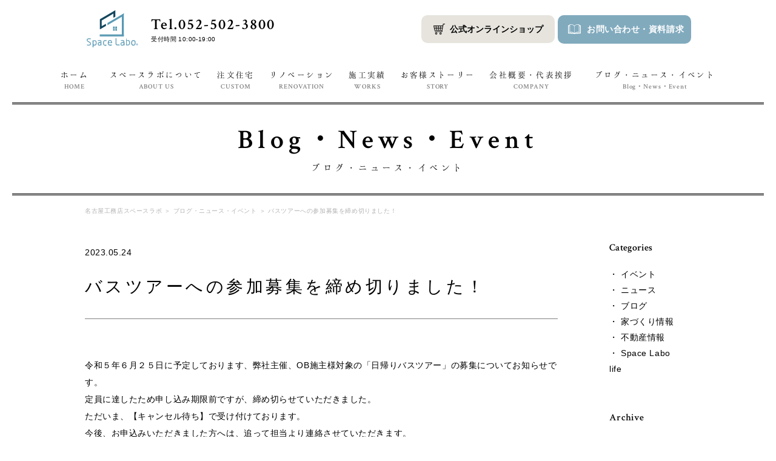

--- FILE ---
content_type: text/html; charset=UTF-8
request_url: https://space-labo.jp/blog/p7454/
body_size: 29975
content:
<?xml version="1.0" encoding="UTF-8"?><!DOCTYPE html>
<html lang="ja">
<head>
	<!-- Google Tag Manager -->
    <script>(function(w,d,s,l,i){w[l]=w[l]||[];w[l].push({'gtm.start':
    new Date().getTime(),event:'gtm.js'});var f=d.getElementsByTagName(s)[0],
    j=d.createElement(s),dl=l!='dataLayer'?'&l='+l:'';j.async=true;j.src=
    'https://www.googletagmanager.com/gtm.js?id='+i+dl;f.parentNode.insertBefore(j,f);
    })(window,document,'script','dataLayer','GTM-WP9V8B7');</script>

<script>(function(w,d,s,l,i){w[l]=w[l]||[];w[l].push({'gtm.start':
new Date().getTime(),event:'gtm.js'});var f=d.getElementsByTagName(s)[0],
j=d.createElement(s),dl=l!='dataLayer'?'&l='+l:'';j.async=true;j.src=
'https://www.googletagmanager.com/gtm.js?id='+i+dl;f.parentNode.insertBefore(j,f);
})(window,document,'script','dataLayer','GTM-K959KQ9F');</script>
<!-- End Google Tag Manager -->
<meta charset="utf-8">
<meta name="format-detection" content="telephone=no">
<meta http-equiv="X-UA-Compatible" content="IE=edge,chrome=1">
<meta name="viewport" content="width=device-width, initial-scale=1, maximum-scale=1, user-scalable=0">
<script src="//space-labo.jp/assets/js/ipad.min.js"></script>
<script>
if(isIpad()) document.querySelectorAll('meta[name="viewport"]')[0].setAttribute("content", "width=1200, shrink-to-fit=no");
</script>
<title>バスツアーへの参加募集を締め切りました！ | 注文住宅・リノベーションは名古屋の工務店スペースラボ</title>
<meta name="description" content="令和５年６月２５日に予定しております、弊社主催、OB施主様対象の「日帰りバスツアー」の募集についてお知らせです。定員に達したため申し込み期限前ですが、締め切らせ...">
<meta name="keywords" content="名古屋,工務店,注文住宅,狭小地,スペースラボ,永冨">

<!--facebook-->
<meta property="og:title" content="バスツアーへの参加募集を締め切りました！ | 注文住宅・リノベーションは名古屋の工務店スペースラボ">
<meta property="og:type" content="website">
<meta property="og:url" content="https://space-labo.jp:443/blog/p7454/">
<meta property="og:image" content="https://space-labo.jp/wp/wp-content/uploads/2023/05/df52c68f7dc87837ee4743fe1166debd-e1684909588320.png">
<meta property="og:site_name" content="">
<meta property="og:description" content="令和５年６月２５日に予定しております、弊社主催、OB施主様対象の「日帰りバスツアー」の募集についてお知らせです。定員に達したため申し込み期限前ですが、締め切らせ...">
<meta property="fb:app_id" content="">
<!--/facebook-->
<!--font-->
<link href="https://fonts.googleapis.com/css?family=Crimson+Text:400,600" rel="stylesheet">
<!-- <link href="https://fonts.googleapis.com/earlyaccess/hannari.css" rel="stylesheet" /> -->
<link href="https://fonts.googleapis.com/css?family=Roboto" rel="stylesheet">
<!--css-->
<link href="//space-labo.jp/assets/css/style.css" rel="stylesheet">
<link href="//space-labo.jp/assets/css/custom.css" rel="stylesheet">
<!--/css-->

<!-- Favicons ==================================================-->
<link rel="icon" href="//space-labo.jp/assets/img/common/icon/favicon.ico" type="image/vnd.microsoft.icon">

<!--[if lt IE 9]>
<script src="//cdn.jsdelivr.net/html5shiv/3.7.2/html5shiv.min.js"></script>
<script src="//cdnjs.cloudflare.com/ajax/libs/respond.js/1.4.2/respond.min.js"></script>
<![endif]-->

</head>

<body id="blog" class='blog_detail subpage'>

    <!-- Header
    ================================================== -->
    <!-- Google Tag Manager (noscript) -->
<noscript><iframe src="https://www.googletagmanager.com/ns.html?id=GTM-WP9V8B7" height="0" width="0" style="display:none;visibility:hidden"></iframe></noscript>
    <noscript><iframe src="https://www.googletagmanager.com/ns.html?id=GTM-K959KQ9F"
height="0" width="0" style="display:none;visibility:hidden"></iframe></noscript>
<!-- End Google Tag Manager (noscript) -->
<!-- End Google Tag Manager -->

<header class="header clearfix">
    <div class="header__info">
        <div class="container">
            <h1 class="logo"><a class="tel_number" href="https://space-labo.jp/"><img src="//space-labo.jp/assets/img/common/logo.svg" width="86" alt=""></a></h1>
            <div class="tel pc"><em class="tel_number">Tel.052-502-3800</em><span>受付時間 10:00-19:00</span></div>
            <div class="common">
                <div class="tel_sp sp"><a href="tel:0525023800"><span class="icon">電話する</span><span>10:00～19:00</span></a></div>
                <div class="ec_btn"><a class="btn_request--ec" href="https://SpaceLabo.shopselect.net" target="_blank">公式オンラインショップ</a></div>
                <div class="request"><a class="btn_request" href="https://space-labo.jp/request">お問い合わせ<span class="pc">・</span><br class="sp">資料請求</a></div>
                <div class="menu-btn sp">
                    <div class="burger-icon"></div>
                    <span>menu</span>
                </div>
            </div>
        </div>
    </div>
    <nav class="header__gnavi pc">
        <div class="gnavi_wrap">
            <ul class="gnavi">
                <li><a href="https://space-labo.jp/">ホーム<span>HOME</span></a></li>
                <li><a href="https://space-labo.jp/aboutus">スペースラボについて<span>ABOUT US</span></a>
                    <ul class="sub">
                        <li><a href="https://space-labo.jp/house-building">人生設計から始まる家づくり</a></li>
                        <li><a href="https://space-labo.jp/house-building/spec.php">工法・性能について</a></li>
                        <li><a href="https://space-labo.jp/house-building/relationship.php">お施主様との関係</a></li>
                    </ul>
                </li>
                <li><a href="https://space-labo.jp/custom">注文住宅<span>CUSTOM</span></a></li>
                <li><a href="https://space-labo.jp/renovation">リノベーション<span>RENOVATION</span></a></li>
                <li><a href="https://space-labo.jp/works">施工実績<span>WORKS</span></a></li>
                <li><a href="https://space-labo.jp/story">お客様ストーリー<span>STORY</span></a></li>
                <li><a href="https://space-labo.jp/company">会社概要・代表挨拶<span>COMPANY</span></a></li>
                <!-- <li><a href="https://www.nagatomi-kentiku.co.jp/recruit/" target="_blank">採用情報<span>RECRUIT</span></a></li> -->
                <li><a href="https://space-labo.jp/blog">ブログ・ニュース・イベント<span>Blog・News・Event</span></a></li>
            </ul>
        </div>
    </nav>
    <nav class="header__gnavi sp">
        <div class="container">
            <ul class="gnavi">
                <!-- <li><a href="https://space-labo.jp/">ホーム<span>HOME</span></a></li> -->
                <li><a href="https://space-labo.jp/aboutus">スペースラボについて<span>ABOUT US</span></a>
                    <ul class="sub">
                        <li><a href="https://space-labo.jp/house-building">人生設計から始まる家づくり</a></li>
                        <li><a href="https://space-labo.jp/house-building/spec.php">工法・性能について</a></li>
                        <li><a href="https://space-labo.jp/house-building/relationship.php">お施主様との関係</a></li>
                    </ul>
                </li>
                <li><a href="https://space-labo.jp/custom">注文住宅<span>CUSTOM</span></a></li>
                <li><a href="https://space-labo.jp/renovation">リノベーション<span>RENOVATION</span></a></li>
                <li><a href="https://space-labo.jp/works">施工実績<span>WORKS</span></a></li>
                <li><a href="https://space-labo.jp/story">お客様ストーリー<span>STORY</span></a></li>
                <li><a href="https://space-labo.jp/company">会社概要・代表挨拶<span>COMPANY</span></a></li>
                <!-- <li><a href="https://www.nagatomi-kentiku.co.jp/recruit/" target="_blank">採用情報<span>RECRUIT</span></a></li> -->
                <li><a href="https://space-labo.jp/blog">ブログ・ニュース・イベント<span>Blog・News・Event</span></a></li>
            </ul>
        </div>
    </nav>
</header>

    <div id="wrap">
        <!-- Main Content
        ================================================== -->
        <main>
            <section class="subpage_title">
                <div class="title01 title01--let">
                    <span class="ttl_en">Blog・News・Event</span>
                    <h1 class="ttl_jp">ブログ・ニュース・イベント</h1>
                </div>
            </section>
            <section class="breadcrumb">
                <div class="container">
                    <ul>
                         <li><a href="https://space-labo.jp/">名古屋工務店スペースラボ</a></li>
                         <li><span>＞</span></li>
                         <li><a href="https://space-labo.jp//blog">ブログ・ニュース・イベント</a></li>
                         <li><span>＞</span></li>
                         <li><span>バスツアーへの参加募集を締め切りました！</span></li>
                     </ul>
                </div>
            </section>
            <section class="sec02">
                <div class="container">
                    <div class="blog_section">
                        <div class="blog_section__left">
                            <div class="blog_article">
									<div class="meta">
	                                    	                                    <span class="date">2023.05.24</span>
	                                </div>
	                                <h2>バスツアーへの参加募集を締め切りました！</h2>
	                                <div class="blog_article__content">
	                                    <p>令和５年６月２５日に予定しております、弊社主催、OB施主様対象の「日帰りバスツアー」の募集についてお知らせです。<br />
定員に達したため申し込み期限前ですが、締め切らせていただきました。<br />
ただいま、【キャンセル待ち】で受け付けております。<br />
今後、お申込みいただきました方へは、追って担当より連絡させていただきます。</p>
<p><img decoding="async" loading="lazy" class="size-full wp-image-7455 aligncenter" src="https://space-labo.jp/wp/wp-content/uploads/2023/05/df52c68f7dc87837ee4743fe1166debd.png" alt="" width="271" height="450" /></p>
	                                </div>

                            </div>
							<!-- Next and Prev post -->
		                    		                    <div class="pager">
		                        <ul class="pager__gnavi">
		                        			                            <li class="pager__gnavi__prev">
		                                <a href="https://space-labo.jp/blog/p7442/">
		                                    <figure><img src="https://space-labo.jp/wp/wp-content/themes/wp-templ/timthumb/timthumb.php?src=/wp/wp-content/uploads/2023/05/IMG_2022.jpeg&amp;h=204&amp;w=270&amp;zc=1" alt="春のゴルフコンペ"></figure>
		                                    <h2>春のゴルフコンペ</h2>
		                                </a>
		                            </li>
		                            		                            		                            <li class="pager__gnavi__next">
		                                <a href="https://space-labo.jp/blog/p7459/">
		                                    <figure><img src="https://space-labo.jp/wp/wp-content/themes/wp-templ/timthumb/timthumb.php?src=/wp/wp-content/uploads/2023/05/c1d9fe829f4136e67ab4f9bcff3f6326-e1685338567728.jpg&amp;h=204&amp;w=270&amp;zc=1" alt="つばめ到来"></figure>
		                                    <h2>つばめ到来</h2>
		                                </a>
		                            </li>
		                            		                        </ul>
		                        <p class="back-list"><a href="https://space-labo.jp/blog/">一覧へ戻る</a></p>
		                    </div>
                        </div>
                        <div class="blog_section__right">
                            
        <div class="box cat">
            <h3>Categories</h3>
            <ul>
                                        <li><a href="https://space-labo.jp/blogcat/%e3%82%a4%e3%83%99%e3%83%b3%e3%83%88/">・ イベント</a></li>
                                        <li><a href="https://space-labo.jp/blogcat/%e3%83%8b%e3%83%a5%e3%83%bc%e3%82%b9/">・ ニュース</a></li>
                                        <li><a href="https://space-labo.jp/blogcat/%e3%83%96%e3%83%ad%e3%82%b0/">・ ブログ</a></li>
                                        <li><a href="https://space-labo.jp/blogcat/%e5%ae%b6%e3%81%a5%e3%81%8f%e3%82%8a%e6%83%85%e5%a0%b1/">・ 家づくり情報</a></li>
                                        <li><a href="https://space-labo.jp/blogcat/%e4%b8%8d%e5%8b%95%e7%94%a3%e6%83%85%e5%a0%b1/">・ 不動産情報</a></li>
                                        <li><a href="https://space-labo.jp/blogcat/space-labo-life/">・ Space Labo life</a></li>
                            </ul>
        </div>
<div class="box archive">
    <h3>Archive</h3>
    <ul>
        <li><a href="https://space-labo.jp/blog/2026/1">2026年1月</a></li><li class="has_sub" id="year2025"><a href="javascript:void(0);">2025年</a><ul class="sub"><li><a href="https://space-labo.jp/blog/2025/12">2025年12月 </a></li><li><a href="https://space-labo.jp/blog/2025/11">2025年11月 </a></li><li><a href="https://space-labo.jp/blog/2025/10">2025年10月 </a></li><li><a href="https://space-labo.jp/blog/2025/9">2025年9月 </a></li><li><a href="https://space-labo.jp/blog/2025/8">2025年8月 </a></li><li><a href="https://space-labo.jp/blog/2025/7">2025年7月 </a></li><li><a href="https://space-labo.jp/blog/2025/6">2025年6月 </a></li><li><a href="https://space-labo.jp/blog/2025/5">2025年5月 </a></li><li><a href="https://space-labo.jp/blog/2025/4">2025年4月 </a></li><li><a href="https://space-labo.jp/blog/2025/3">2025年3月 </a></li><li><a href="https://space-labo.jp/blog/2025/2">2025年2月 </a></li><li><a href="https://space-labo.jp/blog/2025/1">2025年1月 </a></li></ul></li><li class="has_sub" id="year2024"><a href="javascript:void(0);">2024年</a><ul class="sub"><li><a href="https://space-labo.jp/blog/2024/12">2024年12月 </a></li><li><a href="https://space-labo.jp/blog/2024/11">2024年11月 </a></li><li><a href="https://space-labo.jp/blog/2024/10">2024年10月 </a></li><li><a href="https://space-labo.jp/blog/2024/9">2024年9月 </a></li><li><a href="https://space-labo.jp/blog/2024/8">2024年8月 </a></li><li><a href="https://space-labo.jp/blog/2024/7">2024年7月 </a></li><li><a href="https://space-labo.jp/blog/2024/6">2024年6月 </a></li><li><a href="https://space-labo.jp/blog/2024/5">2024年5月 </a></li><li><a href="https://space-labo.jp/blog/2024/4">2024年4月 </a></li><li><a href="https://space-labo.jp/blog/2024/3">2024年3月 </a></li><li><a href="https://space-labo.jp/blog/2024/2">2024年2月 </a></li><li><a href="https://space-labo.jp/blog/2024/1">2024年1月 </a></li></ul></li><li class="has_sub" id="year2023"><a href="javascript:void(0);">2023年</a><ul class="sub"><li><a href="https://space-labo.jp/blog/2023/11">2023年11月 </a></li><li><a href="https://space-labo.jp/blog/2023/10">2023年10月 </a></li><li><a href="https://space-labo.jp/blog/2023/8">2023年8月 </a></li><li><a href="https://space-labo.jp/blog/2023/7">2023年7月 </a></li><li><a href="https://space-labo.jp/blog/2023/6">2023年6月 </a></li><li><a href="https://space-labo.jp/blog/2023/5">2023年5月 </a></li><li><a href="https://space-labo.jp/blog/2023/4">2023年4月 </a></li><li><a href="https://space-labo.jp/blog/2023/3">2023年3月 </a></li><li><a href="https://space-labo.jp/blog/2023/2">2023年2月 </a></li><li><a href="https://space-labo.jp/blog/2023/1">2023年1月 </a></li></ul></li><li class="has_sub" id="year2022"><a href="javascript:void(0);">2022年</a><ul class="sub"><li><a href="https://space-labo.jp/blog/2022/12">2022年12月 </a></li><li><a href="https://space-labo.jp/blog/2022/11">2022年11月 </a></li><li><a href="https://space-labo.jp/blog/2022/9">2022年9月 </a></li><li><a href="https://space-labo.jp/blog/2022/8">2022年8月 </a></li><li><a href="https://space-labo.jp/blog/2022/6">2022年6月 </a></li><li><a href="https://space-labo.jp/blog/2022/5">2022年5月 </a></li><li><a href="https://space-labo.jp/blog/2022/4">2022年4月 </a></li><li><a href="https://space-labo.jp/blog/2022/3">2022年3月 </a></li><li><a href="https://space-labo.jp/blog/2022/2">2022年2月 </a></li><li><a href="https://space-labo.jp/blog/2022/1">2022年1月 </a></li></ul></li><li class="has_sub" id="year2021"><a href="javascript:void(0);">2021年</a><ul class="sub"><li><a href="https://space-labo.jp/blog/2021/12">2021年12月 </a></li><li><a href="https://space-labo.jp/blog/2021/11">2021年11月 </a></li><li><a href="https://space-labo.jp/blog/2021/10">2021年10月 </a></li><li><a href="https://space-labo.jp/blog/2021/9">2021年9月 </a></li><li><a href="https://space-labo.jp/blog/2021/8">2021年8月 </a></li><li><a href="https://space-labo.jp/blog/2021/7">2021年7月 </a></li><li><a href="https://space-labo.jp/blog/2021/6">2021年6月 </a></li><li><a href="https://space-labo.jp/blog/2021/3">2021年3月 </a></li><li><a href="https://space-labo.jp/blog/2021/2">2021年2月 </a></li><li><a href="https://space-labo.jp/blog/2021/1">2021年1月 </a></li></ul></li><li class="has_sub" id="year2020"><a href="javascript:void(0);">2020年</a><ul class="sub"><li><a href="https://space-labo.jp/blog/2020/12">2020年12月 </a></li><li><a href="https://space-labo.jp/blog/2020/11">2020年11月 </a></li><li><a href="https://space-labo.jp/blog/2020/10">2020年10月 </a></li><li><a href="https://space-labo.jp/blog/2020/9">2020年9月 </a></li><li><a href="https://space-labo.jp/blog/2020/8">2020年8月 </a></li><li><a href="https://space-labo.jp/blog/2020/7">2020年7月 </a></li><li><a href="https://space-labo.jp/blog/2020/6">2020年6月 </a></li><li><a href="https://space-labo.jp/blog/2020/5">2020年5月 </a></li><li><a href="https://space-labo.jp/blog/2020/4">2020年4月 </a></li><li><a href="https://space-labo.jp/blog/2020/3">2020年3月 </a></li><li><a href="https://space-labo.jp/blog/2020/2">2020年2月 </a></li><li><a href="https://space-labo.jp/blog/2020/1">2020年1月 </a></li></ul></li><li class="has_sub" id="year2019"><a href="javascript:void(0);">2019年</a><ul class="sub"><li><a href="https://space-labo.jp/blog/2019/12">2019年12月 </a></li><li><a href="https://space-labo.jp/blog/2019/11">2019年11月 </a></li><li><a href="https://space-labo.jp/blog/2019/10">2019年10月 </a></li><li><a href="https://space-labo.jp/blog/2019/9">2019年9月 </a></li><li><a href="https://space-labo.jp/blog/2019/8">2019年8月 </a></li><li><a href="https://space-labo.jp/blog/2019/7">2019年7月 </a></li><li><a href="https://space-labo.jp/blog/2019/6">2019年6月 </a></li><li><a href="https://space-labo.jp/blog/2019/5">2019年5月 </a></li><li><a href="https://space-labo.jp/blog/2019/4">2019年4月 </a></li><li><a href="https://space-labo.jp/blog/2019/3">2019年3月 </a></li><li><a href="https://space-labo.jp/blog/2019/2">2019年2月 </a></li><li><a href="https://space-labo.jp/blog/2019/1">2019年1月 </a></li></ul></li><li class="has_sub" id="year2018"><a href="javascript:void(0);">2018年</a><ul class="sub"><li><a href="https://space-labo.jp/blog/2018/12">2018年12月 </a></li><li><a href="https://space-labo.jp/blog/2018/11">2018年11月 </a></li><li><a href="https://space-labo.jp/blog/2018/10">2018年10月 </a></li><li><a href="https://space-labo.jp/blog/2018/9">2018年9月 </a></li><li><a href="https://space-labo.jp/blog/2018/8">2018年8月 </a></li><li><a href="https://space-labo.jp/blog/2018/7">2018年7月 </a></li><li><a href="https://space-labo.jp/blog/2018/6">2018年6月 </a></li><li><a href="https://space-labo.jp/blog/2018/5">2018年5月 </a></li><li><a href="https://space-labo.jp/blog/2018/4">2018年4月 </a></li><li><a href="https://space-labo.jp/blog/2018/3">2018年3月 </a></li><li><a href="https://space-labo.jp/blog/2018/2">2018年2月 </a></li><li><a href="https://space-labo.jp/blog/2018/1">2018年1月 </a></li></ul></li><li class="has_sub" id="year2017"><a href="javascript:void(0);">2017年</a><ul class="sub"><li><a href="https://space-labo.jp/blog/2017/12">2017年12月 </a></li></ul></li>    </ul>
</div>
                        </div>
                    </div>

                </div>
            </section>
        </main>

    </div><!-- #wrap -->

    <!-- Footer
    ================================================== -->
    <footer class="footer">
	<div class="footer__contact">
		<div class="contact_box">
			<div class="contact_box__image">
				<div class="title01">
					<span class="ttl_en">Contact Us</span>
					<h2 class="ttl_jp">スペースラボの家づくりについて<br>お気軽にお問い合わせください</h2>
				</div>
			</div>
			<div class="contact_box__text">
				<div class="contact_box__text__middle">
					<div class="left">
						<div class="footer-logo">
							<img src="//space-labo.jp/assets/img/common/footer_logo.png" alt="">
						</div>
						<div class="tel">
							<div class="pc"><em class="tel_number">Tel.052-502-3800</em><span>受付時間 10:00-19:00</span></div>
							<a class="sp" href="tel:0525023800">Tel.052-502-3800<span>受付時間 10:00-19:00 タップで電話をかける</span></a>
						</div>
					</div>
					<div class="right">
						<div class="btn_group">
							<a class="btn_request btn_request--ec" href="https://SpaceLabo.shopselect.net" target="_blank">公式オンラインショップ</a>
							<a class="btn_request btn_request--footer" href="https://space-labo.jp/request">お問い合わせ・資料請求</a>
						</div>
					</div>
				</div>
			</div>
		</div>
	</div>
	<div class="footer__social">

		<div class="container">
			<div class="left">
				<a class="btn01" href="https://www.nagatomi-kentiku.co.jp/" target="_blank">
					<img src="//space-labo.jp/assets/img/common/logo_nagatomi.svg" alt="株式会社永冨はこちら" width="60" height="56">
					<div class="btn_txt">「最善のものを創る」<br class="pc">総合建築企業<span>株式会社永冨はこちら</span>
					</div>
				</a>
				<a class="btn02" href="https://www.nagatomi-kentiku.co.jp/recruit/" target="_blank">
					<img src="//space-labo.jp/assets/img/common/ico_recruit_footer.svg" alt="株式会社永冨" width="29" height="29">
					<div class="btn_txt">株式会社永冨<span>採用情報</span>
					</div>
				</a>
			</div>
			<div class="right">
				<p class="pc">Official SNS</p>
				<ul>
					<li>
						<a href="https://www.facebook.com/nagatomi.kentiku" target="_blank">
							<img class="pc" src="//space-labo.jp/assets/img/common/ico_facebook.svg" width="150" alt="">
							<img class="sp" src="//space-labo.jp/assets/img/common/ico_facebook_sp.svg" width="150" alt="">
						</a>
					</li>
					<li>
						<a href="https://www.instagram.com/space.labo/" target="_blank">
							<img class="pc" src="//space-labo.jp/assets/img/common/ico_instagram.svg" width="150" alt="">
							<img class="sp" src="//space-labo.jp/assets/img/common/ico_instagram_sp.svg" width="150" alt="">
						</a>
					</li>
					<!-- <li class="line">
						<img src="//space-labo.jp/assets/img/common/ico_line.svg" alt="">
						<a class="showp pc" title="友だち追加で簡単お問い合わせ" href="javascript:void(0);">友だち追加で簡単お問い合わせ</a>
						<a href="line://ti/p/%40pje6104r" onclick="ga('send','event','Link', 'Click','line', {'nonInteraction': 1});" target="_blank">
							<a class="showp sp" href="line://ti/p/%40pje6104r" onclick="ga('send','event','Link', 'Click','line', {'nonInteraction': 1});" target="_blank">友だち追加で簡単お問い合わせ</a>
					</li> -->
				</ul>
			</div>
		</div>
	</div>

	<div class="footer__gallery ">
		<table>
			<tr>
				<th>施工エリア</th>
				<td>
					<span>■</span><strong>愛知県</strong><br>
					名古屋市、清須市、北名古屋市、稲沢市、一宮市、あま市、岩倉市、小牧市、春日井市、犬山市、江南市、尾張旭市、瀬戸市、日進市、みよし市、豊田市、岡崎市、安城市、知立市、刈谷市、豊明市、大府市、東海市、津島市、愛西市、豊山町、長久手町、東郷町、大治町、蟹江町、大口町、など<br>
					<span>■</span><strong>岐阜県</strong><br>
					岐阜市、大垣市、各務原市、羽島市、瑞穂市、海津市、関市、など<br>
					<span>■</span><strong>三重県</strong><br>
					津市、四日市市、桑名市、川越町、朝日町、木曽岬町、東員町、菰野町、 など<br><br>

					※ ギャラリーでお打ち合わせが可能なお客様は、エリア外でもご対応致します。　<a href="https://space-labo.jp/company/#gallery">→ギャラリーのご案内</a>
				</td>
			</tr>
		</table>
	</div>

	<div class="footer__bottom">
		<div class="container">
			<div class="footer_link">
				<ul>
					<li><a href="https://space-labo.jp/">HOME</a></li>
					<li><a href="https://space-labo.jp/aboutus">スペースラボについて</a></li>
					<li><a href="https://space-labo.jp/house-building">人生設計から始まる家づくり</a>
						<ul class="sub">
							<li><a href="https://space-labo.jp/house-building/spec.php">- 工法や性能について</a></li>
							<li><a href="https://space-labo.jp/house-building/relationship.php">- お施主様との関係</a></li>
						</ul>
					</li>
					<li><a href="https://space-labo.jp/custom">注文住宅</a></li>
					<li><a href="https://space-labo.jp/renovation">リノベーション</a></li>
					<li><a href="https://space-labo.jp/works">施工実績</a></li>
					<li><a href="https://space-labo.jp/story">お客様ストーリー</a></li>
					<li><a href="https://space-labo.jp/company">会社概要・代表挨拶</a></li>
					<li><a href="https://www.nagatomi-kentiku.co.jp/recruit/" target="_blank">採用情報</a></li>
					<li><a href="https://space-labo.jp/blog">ブログ・ニュース・イベント</a></li>
					<li><a href="https://space-labo.jp/request">お問い合わせ・資料請求</a></li>
					<li><a href="https://space-labo.jp/privacypolicy">プライバシーポリシー</a></li>
					<li><a href="https://space-labo.jp/sitemap">サイトマップ</a></li>
				</ul>
			</div>
			<div class="footer_address">
				株式会社 永冨<br>
				〒452-0803<br>
				愛知県名古屋市西区大野木4丁目26番地　Space Laboビル4階<br>
				TEL：052-502-3800<br>
				FAX：052-502-3810
			</div>
		</div>
	</div>
	<p class="copyright">©名古屋の工務店で注文住宅・狭小住宅を建てるならスペースラボ</p>
	<p class="totop"><a href="javascript:;"><img src="//space-labo.jp/assets/img/common/ico_totop.svg" width="30"></a></p>
	<div class="line_popup" style="display: none;">
		<a class="btnclose" title="close" href="javascript:void(0);">close</a>
		<div class="box_img">
			<img src="//space-labo.jp/assets/img/common/line_popup.png" alt="">
		</div>
	</div>
</footer>

<script src="//ajax.googleapis.com/ajax/libs/jquery/1.12.4/jquery.min.js"></script>
<script>
	window.jQuery || document.write('<script src="//space-labo.jp/assets/js/lib/jquery1-12-4.min.js"><\/script>')
</script>
<script type="text/javascript" src="//space-labo.jp/assets/js/lib/common.js"></script>
<script type="text/javascript" src="//space-labo.jp/assets/js/lib/biggerlink.js"></script>
<script type="text/javascript" src="//space-labo.jp/assets/js/lib/jquery.matchHeight.min.js"></script>
<script type="text/javascript" src="//space-labo.jp/assets/js/functions.min.js"></script>

<script>
	jQuery(document).ready(function($) {
		$('.tel a').click(function(e) {
			if ($(window).width() > 768) {
				return false;
			}
		});
		$('.line .showp.pc').click(function() {
			$('.line_popup').show();
		});
		$('.line_popup .btnclose').click(function() {
			$('.line_popup').hide();
		});
	});
</script>
<script type="text/javascript">
	var fbAppId = '1634046866633393';
	var objectToScrape = 'https://space-labo.jp:443/blog/p7454/';
	window.fbAsyncInit = function() {
		FB.init({
			appId: fbAppId, // App ID
			status: true, // check login status
			cookie: true, // enable cookies to allow the
			xfbml: true, // parse page for xfbml or html5
			version: 'v2.7', // Specify an API version
		});
	};

	(function(d, s, id) {
		var js, fjs = d.getElementsByTagName(s)[0];
		if (d.getElementById(id)) {
			return;
		}
		js = d.createElement(s);
		js.id = id;
		js.src = "//connect.facebook.net/en_US/sdk.js";
		fjs.parentNode.insertBefore(js, fjs);
	}(document, 'script', 'facebook-jssdk'));

	$(window).load(function() {
		FB.api(
			'https://graph.facebook.com/',
			'post', {
				id: objectToScrape,
				scrape: true,
				access_token: '1634046866633393|VdoHHRDcrtyhKk1Rj6Ak71mcodo'
			},
			function(response) {
				console.log(response);
				console.log(response.error);
				if (!response) {
					alert('Error occurred.');
				} else if (response.error) {} else {}
			}
		);
	})
</script><!-- End Document
================================================== -->
<script>
    jQuery(document).ready(function($) {

    });
</script>
</body>
</html>


--- FILE ---
content_type: text/css
request_url: https://space-labo.jp/assets/css/style.css
body_size: 199054
content:
html,body,div,span,applet,object,iframe,h1,h2,h3,h4,h5,h6,p,blockquote,pre,a,abbr,acronym,address,big,cite,code,del,dfn,em,img,ins,kbd,q,s,samp,small,strike,strong,sub,sup,tt,var,b,u,i,center,dl,dt,dd,ol,ul,li,fieldset,form,label,legend,table,caption,tbody,tfoot,thead,tr,th,td,article,aside,canvas,details,embed,figure,figcaption,footer,header,hgroup,menu,nav,output,ruby,section,summary,time,mark,audio,video{margin:0;padding:0;border:0;font:inherit;font-size:100%;vertical-align:baseline}html{line-height:1}ol,ul{list-style:none}table{border-collapse:collapse;border-spacing:0}caption,th,td{text-align:left;font-weight:normal;vertical-align:middle}q,blockquote{quotes:none}q:before,q:after,blockquote:before,blockquote:after{content:"";content:none}a img{border:none}article,aside,details,figcaption,figure,footer,header,hgroup,main,menu,nav,section,summary{display:block}@font-face{font-family:'Material Icons';font-style:normal;font-weight:400;src:local("Material Icons"),local("MaterialIcons-Regular"),url(https://fonts.gstatic.com/s/materialicons/v17/2fcrYFNaTjcS6g4U3t-Y5UEw0lE80llgEseQY3FEmqw.woff2) format("woff2")}.material-icons{font-family:'Material Icons';font-weight:normal;font-style:normal;font-size:16px;font-size:1rem;line-height:1;letter-spacing:normal;text-transform:none;display:inline-block;white-space:nowrap;word-wrap:normal;direction:ltr;-webkit-font-feature-settings:'liga';-webkit-font-smoothing:antialiased}/*!
 *  Font Awesome 4.6.3 by @davegandy - http://fontawesome.io - @fontawesome
 *  License - http://fontawesome.io/license (Font: SIL OFL 1.1, CSS: MIT License)
 */@font-face{font-family:'FontAwesome';src:url("../fonts/fontawesome-webfont.eot?v=4.6.3");src:url("../fonts/fontawesome-webfont.eot?#iefix&v=4.6.3") format("embedded-opentype"),url("../fonts/fontawesome-webfont.woff2?v=4.6.3") format("woff2"),url("../fonts/fontawesome-webfont.woff?v=4.6.3") format("woff"),url("../fonts/fontawesome-webfont.ttf?v=4.6.3") format("truetype"),url("../fonts/fontawesome-webfont.svg?v=4.6.3#fontawesomeregular") format("svg");font-weight:normal;font-style:normal}.fa{display:inline-block;font:normal normal normal 14px/1 FontAwesome;font-size:inherit;text-rendering:auto;-webkit-font-smoothing:antialiased;-moz-osx-font-smoothing:grayscale}.fa-lg{font-size:1.33333em;line-height:.75em;vertical-align:-15%}.fa-2x{font-size:2em}.fa-3x{font-size:3em}.fa-4x{font-size:4em}.fa-5x{font-size:5em}.fa-fw{width:1.28571em;text-align:center}.fa-ul{padding-left:0;margin-left:2.14286em;list-style-type:none}.fa-ul>li{position:relative}.fa-li{position:absolute;left:-2.14286em;width:2.14286em;top:.14286em;text-align:center}.fa-li.fa-lg{left:-1.85714em}.fa-border{padding:.2em .25em .15em;border:solid 0.08em #eee;border-radius:.1em}.fa-pull-left{float:left}.fa-pull-right{float:right}.fa.fa-pull-left{margin-right:.3em}.fa.fa-pull-right{margin-left:.3em}.pull-right{float:right}.pull-left{float:left}.fa.pull-left{margin-right:.3em}.fa.pull-right{margin-left:.3em}.fa-spin{-webkit-animation:fa-spin 2s infinite linear;animation:fa-spin 2s infinite linear}.fa-pulse{-webkit-animation:fa-spin 1s infinite steps(8);animation:fa-spin 1s infinite steps(8)}@-webkit-keyframes fa-spin{0%{-webkit-transform:rotate(0deg);transform:rotate(0deg)}100%{-webkit-transform:rotate(359deg);transform:rotate(359deg)}}@keyframes fa-spin{0%{-webkit-transform:rotate(0deg);transform:rotate(0deg)}100%{-webkit-transform:rotate(359deg);transform:rotate(359deg)}}.fa-rotate-90{-ms-filter:"progid:DXImageTransform.Microsoft.BasicImage(rotation=1)";-webkit-transform:rotate(90deg);-ms-transform:rotate(90deg);transform:rotate(90deg)}.fa-rotate-180{-ms-filter:"progid:DXImageTransform.Microsoft.BasicImage(rotation=2)";-webkit-transform:rotate(180deg);-ms-transform:rotate(180deg);transform:rotate(180deg)}.fa-rotate-270{-ms-filter:"progid:DXImageTransform.Microsoft.BasicImage(rotation=3)";-webkit-transform:rotate(270deg);-ms-transform:rotate(270deg);transform:rotate(270deg)}.fa-flip-horizontal{-ms-filter:"progid:DXImageTransform.Microsoft.BasicImage(rotation=0, mirror=1)";-webkit-transform:scale(-1, 1);-ms-transform:scale(-1, 1);transform:scale(-1, 1)}.fa-flip-vertical{-ms-filter:"progid:DXImageTransform.Microsoft.BasicImage(rotation=2, mirror=1)";-webkit-transform:scale(1, -1);-ms-transform:scale(1, -1);transform:scale(1, -1)}:root .fa-rotate-90,:root .fa-rotate-180,:root .fa-rotate-270,:root .fa-flip-horizontal,:root .fa-flip-vertical{filter:none}.fa-stack{position:relative;display:inline-block;width:2em;height:2em;line-height:2em;vertical-align:middle}.fa-stack-1x,.fa-stack-2x{position:absolute;left:0;width:100%;text-align:center}.fa-stack-1x{line-height:inherit}.fa-stack-2x{font-size:2em}.fa-inverse{color:#fff}.fa-glass:before{content:""}.fa-music:before{content:""}.fa-search:before{content:""}.fa-envelope-o:before{content:""}.fa-heart:before{content:""}.fa-star:before{content:""}.fa-star-o:before{content:""}.fa-user:before{content:""}.fa-film:before{content:""}.fa-th-large:before{content:""}.fa-th:before{content:""}.fa-th-list:before{content:""}.fa-check:before{content:""}.fa-remove:before,.fa-close:before,.fa-times:before{content:""}.fa-search-plus:before{content:""}.fa-search-minus:before{content:""}.fa-power-off:before{content:""}.fa-signal:before{content:""}.fa-gear:before,.fa-cog:before{content:""}.fa-trash-o:before{content:""}.fa-home:before{content:""}.fa-file-o:before{content:""}.fa-clock-o:before{content:""}.fa-road:before{content:""}.fa-download:before{content:""}.fa-arrow-circle-o-down:before{content:""}.fa-arrow-circle-o-up:before{content:""}.fa-inbox:before{content:""}.fa-play-circle-o:before{content:""}.fa-rotate-right:before,.fa-repeat:before{content:""}.fa-refresh:before{content:""}.fa-list-alt:before{content:""}.fa-lock:before{content:""}.fa-flag:before{content:""}.fa-headphones:before{content:""}.fa-volume-off:before{content:""}.fa-volume-down:before{content:""}.fa-volume-up:before{content:""}.fa-qrcode:before{content:""}.fa-barcode:before{content:""}.fa-tag:before{content:""}.fa-tags:before{content:""}.fa-book:before{content:""}.fa-bookmark:before{content:""}.fa-print:before{content:""}.fa-camera:before{content:""}.fa-font:before{content:""}.fa-bold:before{content:""}.fa-italic:before{content:""}.fa-text-height:before{content:""}.fa-text-width:before{content:""}.fa-align-left:before{content:""}.fa-align-center:before{content:""}.fa-align-right:before{content:""}.fa-align-justify:before{content:""}.fa-list:before{content:""}.fa-dedent:before,.fa-outdent:before{content:""}.fa-indent:before{content:""}.fa-video-camera:before{content:""}.fa-photo:before,.fa-image:before,.fa-picture-o:before{content:""}.fa-pencil:before{content:""}.fa-map-marker:before{content:""}.fa-adjust:before{content:""}.fa-tint:before{content:""}.fa-edit:before,.fa-pencil-square-o:before{content:""}.fa-share-square-o:before{content:""}.fa-check-square-o:before{content:""}.fa-arrows:before{content:""}.fa-step-backward:before{content:""}.fa-fast-backward:before{content:""}.fa-backward:before{content:""}.fa-play:before{content:""}.fa-pause:before{content:""}.fa-stop:before{content:""}.fa-forward:before{content:""}.fa-fast-forward:before{content:""}.fa-step-forward:before{content:""}.fa-eject:before{content:""}.fa-chevron-left:before{content:""}.fa-chevron-right:before{content:""}.fa-plus-circle:before{content:""}.fa-minus-circle:before{content:""}.fa-times-circle:before{content:""}.fa-check-circle:before{content:""}.fa-question-circle:before{content:""}.fa-info-circle:before{content:""}.fa-crosshairs:before{content:""}.fa-times-circle-o:before{content:""}.fa-check-circle-o:before{content:""}.fa-ban:before{content:""}.fa-arrow-left:before{content:""}.fa-arrow-right:before{content:""}.fa-arrow-up:before{content:""}.fa-arrow-down:before{content:""}.fa-mail-forward:before,.fa-share:before{content:""}.fa-expand:before{content:""}.fa-compress:before{content:""}.fa-plus:before{content:""}.fa-minus:before{content:""}.fa-asterisk:before{content:""}.fa-exclamation-circle:before{content:""}.fa-gift:before{content:""}.fa-leaf:before{content:""}.fa-fire:before{content:""}.fa-eye:before{content:""}.fa-eye-slash:before{content:""}.fa-warning:before,.fa-exclamation-triangle:before{content:""}.fa-plane:before{content:""}.fa-calendar:before{content:""}.fa-random:before{content:""}.fa-comment:before{content:""}.fa-magnet:before{content:""}.fa-chevron-up:before{content:""}.fa-chevron-down:before{content:""}.fa-retweet:before{content:""}.fa-shopping-cart:before{content:""}.fa-folder:before{content:""}.fa-folder-open:before{content:""}.fa-arrows-v:before{content:""}.fa-arrows-h:before{content:""}.fa-bar-chart-o:before,.fa-bar-chart:before{content:""}.fa-twitter-square:before{content:""}.fa-facebook-square:before{content:""}.fa-camera-retro:before{content:""}.fa-key:before{content:""}.fa-gears:before,.fa-cogs:before{content:""}.fa-comments:before{content:""}.fa-thumbs-o-up:before{content:""}.fa-thumbs-o-down:before{content:""}.fa-star-half:before{content:""}.fa-heart-o:before{content:""}.fa-sign-out:before{content:""}.fa-linkedin-square:before{content:""}.fa-thumb-tack:before{content:""}.fa-external-link:before{content:""}.fa-sign-in:before{content:""}.fa-trophy:before{content:""}.fa-github-square:before{content:""}.fa-upload:before{content:""}.fa-lemon-o:before{content:""}.fa-phone:before{content:""}.fa-square-o:before{content:""}.fa-bookmark-o:before{content:""}.fa-phone-square:before{content:""}.fa-twitter:before{content:""}.fa-facebook-f:before,.fa-facebook:before{content:""}.fa-github:before{content:""}.fa-unlock:before{content:""}.fa-credit-card:before{content:""}.fa-feed:before,.fa-rss:before{content:""}.fa-hdd-o:before{content:""}.fa-bullhorn:before{content:""}.fa-bell:before{content:""}.fa-certificate:before{content:""}.fa-hand-o-right:before{content:""}.fa-hand-o-left:before{content:""}.fa-hand-o-up:before{content:""}.fa-hand-o-down:before{content:""}.fa-arrow-circle-left:before{content:""}.fa-arrow-circle-right:before{content:""}.fa-arrow-circle-up:before{content:""}.fa-arrow-circle-down:before{content:""}.fa-globe:before{content:""}.fa-wrench:before{content:""}.fa-tasks:before{content:""}.fa-filter:before{content:""}.fa-briefcase:before{content:""}.fa-arrows-alt:before{content:""}.fa-group:before,.fa-users:before{content:""}.fa-chain:before,.fa-link:before{content:""}.fa-cloud:before{content:""}.fa-flask:before{content:""}.fa-cut:before,.fa-scissors:before{content:""}.fa-copy:before,.fa-files-o:before{content:""}.fa-paperclip:before{content:""}.fa-save:before,.fa-floppy-o:before{content:""}.fa-square:before{content:""}.fa-navicon:before,.fa-reorder:before,.fa-bars:before{content:""}.fa-list-ul:before{content:""}.fa-list-ol:before{content:""}.fa-strikethrough:before{content:""}.fa-underline:before{content:""}.fa-table:before{content:""}.fa-magic:before{content:""}.fa-truck:before{content:""}.fa-pinterest:before{content:""}.fa-pinterest-square:before{content:""}.fa-google-plus-square:before{content:""}.fa-google-plus:before{content:""}.fa-money:before{content:""}.fa-caret-down:before{content:""}.fa-caret-up:before{content:""}.fa-caret-left:before{content:""}.fa-caret-right:before{content:""}.fa-columns:before{content:""}.fa-unsorted:before,.fa-sort:before{content:""}.fa-sort-down:before,.fa-sort-desc:before{content:""}.fa-sort-up:before,.fa-sort-asc:before{content:""}.fa-envelope:before{content:""}.fa-linkedin:before{content:""}.fa-rotate-left:before,.fa-undo:before{content:""}.fa-legal:before,.fa-gavel:before{content:""}.fa-dashboard:before,.fa-tachometer:before{content:""}.fa-comment-o:before{content:""}.fa-comments-o:before{content:""}.fa-flash:before,.fa-bolt:before{content:""}.fa-sitemap:before{content:""}.fa-umbrella:before{content:""}.fa-paste:before,.fa-clipboard:before{content:""}.fa-lightbulb-o:before{content:""}.fa-exchange:before{content:""}.fa-cloud-download:before{content:""}.fa-cloud-upload:before{content:""}.fa-user-md:before{content:""}.fa-stethoscope:before{content:""}.fa-suitcase:before{content:""}.fa-bell-o:before{content:""}.fa-coffee:before{content:""}.fa-cutlery:before{content:""}.fa-file-text-o:before{content:""}.fa-building-o:before{content:""}.fa-hospital-o:before{content:""}.fa-ambulance:before{content:""}.fa-medkit:before{content:""}.fa-fighter-jet:before{content:""}.fa-beer:before{content:""}.fa-h-square:before{content:""}.fa-plus-square:before{content:""}.fa-angle-double-left:before{content:""}.fa-angle-double-right:before{content:""}.fa-angle-double-up:before{content:""}.fa-angle-double-down:before{content:""}.fa-angle-left:before{content:""}.fa-angle-right:before{content:""}.fa-angle-up:before{content:""}.fa-angle-down:before{content:""}.fa-desktop:before{content:""}.fa-laptop:before{content:""}.fa-tablet:before{content:""}.fa-mobile-phone:before,.fa-mobile:before{content:""}.fa-circle-o:before{content:""}.fa-quote-left:before{content:""}.fa-quote-right:before{content:""}.fa-spinner:before{content:""}.fa-circle:before{content:""}.fa-mail-reply:before,.fa-reply:before{content:""}.fa-github-alt:before{content:""}.fa-folder-o:before{content:""}.fa-folder-open-o:before{content:""}.fa-smile-o:before{content:""}.fa-frown-o:before{content:""}.fa-meh-o:before{content:""}.fa-gamepad:before{content:""}.fa-keyboard-o:before{content:""}.fa-flag-o:before{content:""}.fa-flag-checkered:before{content:""}.fa-terminal:before{content:""}.fa-code:before{content:""}.fa-mail-reply-all:before,.fa-reply-all:before{content:""}.fa-star-half-empty:before,.fa-star-half-full:before,.fa-star-half-o:before{content:""}.fa-location-arrow:before{content:""}.fa-crop:before{content:""}.fa-code-fork:before{content:""}.fa-unlink:before,.fa-chain-broken:before{content:""}.fa-question:before{content:""}.fa-info:before{content:""}.fa-exclamation:before{content:""}.fa-superscript:before{content:""}.fa-subscript:before{content:""}.fa-eraser:before{content:""}.fa-puzzle-piece:before{content:""}.fa-microphone:before{content:""}.fa-microphone-slash:before{content:""}.fa-shield:before{content:""}.fa-calendar-o:before{content:""}.fa-fire-extinguisher:before{content:""}.fa-rocket:before{content:""}.fa-maxcdn:before{content:""}.fa-chevron-circle-left:before{content:""}.fa-chevron-circle-right:before{content:""}.fa-chevron-circle-up:before{content:""}.fa-chevron-circle-down:before{content:""}.fa-html5:before{content:""}.fa-css3:before{content:""}.fa-anchor:before{content:""}.fa-unlock-alt:before{content:""}.fa-bullseye:before{content:""}.fa-ellipsis-h:before{content:""}.fa-ellipsis-v:before{content:""}.fa-rss-square:before{content:""}.fa-play-circle:before{content:""}.fa-ticket:before{content:""}.fa-minus-square:before{content:""}.fa-minus-square-o:before{content:""}.fa-level-up:before{content:""}.fa-level-down:before{content:""}.fa-check-square:before{content:""}.fa-pencil-square:before{content:""}.fa-external-link-square:before{content:""}.fa-share-square:before{content:""}.fa-compass:before{content:""}.fa-toggle-down:before,.fa-caret-square-o-down:before{content:""}.fa-toggle-up:before,.fa-caret-square-o-up:before{content:""}.fa-toggle-right:before,.fa-caret-square-o-right:before{content:""}.fa-euro:before,.fa-eur:before{content:""}.fa-gbp:before{content:""}.fa-dollar:before,.fa-usd:before{content:""}.fa-rupee:before,.fa-inr:before{content:""}.fa-cny:before,.fa-rmb:before,.fa-yen:before,.fa-jpy:before{content:""}.fa-ruble:before,.fa-rouble:before,.fa-rub:before{content:""}.fa-won:before,.fa-krw:before{content:""}.fa-bitcoin:before,.fa-btc:before{content:""}.fa-file:before{content:""}.fa-file-text:before{content:""}.fa-sort-alpha-asc:before{content:""}.fa-sort-alpha-desc:before{content:""}.fa-sort-amount-asc:before{content:""}.fa-sort-amount-desc:before{content:""}.fa-sort-numeric-asc:before{content:""}.fa-sort-numeric-desc:before{content:""}.fa-thumbs-up:before{content:""}.fa-thumbs-down:before{content:""}.fa-youtube-square:before{content:""}.fa-youtube:before{content:""}.fa-xing:before{content:""}.fa-xing-square:before{content:""}.fa-youtube-play:before{content:""}.fa-dropbox:before{content:""}.fa-stack-overflow:before{content:""}.fa-instagram:before{content:""}.fa-flickr:before{content:""}.fa-adn:before{content:""}.fa-bitbucket:before{content:""}.fa-bitbucket-square:before{content:""}.fa-tumblr:before{content:""}.fa-tumblr-square:before{content:""}.fa-long-arrow-down:before{content:""}.fa-long-arrow-up:before{content:""}.fa-long-arrow-left:before{content:""}.fa-long-arrow-right:before{content:""}.fa-apple:before{content:""}.fa-windows:before{content:""}.fa-android:before{content:""}.fa-linux:before{content:""}.fa-dribbble:before{content:""}.fa-skype:before{content:""}.fa-foursquare:before{content:""}.fa-trello:before{content:""}.fa-female:before{content:""}.fa-male:before{content:""}.fa-gittip:before,.fa-gratipay:before{content:""}.fa-sun-o:before{content:""}.fa-moon-o:before{content:""}.fa-archive:before{content:""}.fa-bug:before{content:""}.fa-vk:before{content:""}.fa-weibo:before{content:""}.fa-renren:before{content:""}.fa-pagelines:before{content:""}.fa-stack-exchange:before{content:""}.fa-arrow-circle-o-right:before{content:""}.fa-arrow-circle-o-left:before{content:""}.fa-toggle-left:before,.fa-caret-square-o-left:before{content:""}.fa-dot-circle-o:before{content:""}.fa-wheelchair:before{content:""}.fa-vimeo-square:before{content:""}.fa-turkish-lira:before,.fa-try:before{content:""}.fa-plus-square-o:before{content:""}.fa-space-shuttle:before{content:""}.fa-slack:before{content:""}.fa-envelope-square:before{content:""}.fa-wordpress:before{content:""}.fa-openid:before{content:""}.fa-institution:before,.fa-bank:before,.fa-university:before{content:""}.fa-mortar-board:before,.fa-graduation-cap:before{content:""}.fa-yahoo:before{content:""}.fa-google:before{content:""}.fa-reddit:before{content:""}.fa-reddit-square:before{content:""}.fa-stumbleupon-circle:before{content:""}.fa-stumbleupon:before{content:""}.fa-delicious:before{content:""}.fa-digg:before{content:""}.fa-pied-piper-pp:before{content:""}.fa-pied-piper-alt:before{content:""}.fa-drupal:before{content:""}.fa-joomla:before{content:""}.fa-language:before{content:""}.fa-fax:before{content:""}.fa-building:before{content:""}.fa-child:before{content:""}.fa-paw:before{content:""}.fa-spoon:before{content:""}.fa-cube:before{content:""}.fa-cubes:before{content:""}.fa-behance:before{content:""}.fa-behance-square:before{content:""}.fa-steam:before{content:""}.fa-steam-square:before{content:""}.fa-recycle:before{content:""}.fa-automobile:before,.fa-car:before{content:""}.fa-cab:before,.fa-taxi:before{content:""}.fa-tree:before{content:""}.fa-spotify:before{content:""}.fa-deviantart:before{content:""}.fa-soundcloud:before{content:""}.fa-database:before{content:""}.fa-file-pdf-o:before{content:""}.fa-file-word-o:before{content:""}.fa-file-excel-o:before{content:""}.fa-file-powerpoint-o:before{content:""}.fa-file-photo-o:before,.fa-file-picture-o:before,.fa-file-image-o:before{content:""}.fa-file-zip-o:before,.fa-file-archive-o:before{content:""}.fa-file-sound-o:before,.fa-file-audio-o:before{content:""}.fa-file-movie-o:before,.fa-file-video-o:before{content:""}.fa-file-code-o:before{content:""}.fa-vine:before{content:""}.fa-codepen:before{content:""}.fa-jsfiddle:before{content:""}.fa-life-bouy:before,.fa-life-buoy:before,.fa-life-saver:before,.fa-support:before,.fa-life-ring:before{content:""}.fa-circle-o-notch:before{content:""}.fa-ra:before,.fa-resistance:before,.fa-rebel:before{content:""}.fa-ge:before,.fa-empire:before{content:""}.fa-git-square:before{content:""}.fa-git:before{content:""}.fa-y-combinator-square:before,.fa-yc-square:before,.fa-hacker-news:before{content:""}.fa-tencent-weibo:before{content:""}.fa-qq:before{content:""}.fa-wechat:before,.fa-weixin:before{content:""}.fa-send:before,.fa-paper-plane:before{content:""}.fa-send-o:before,.fa-paper-plane-o:before{content:""}.fa-history:before{content:""}.fa-circle-thin:before{content:""}.fa-header:before{content:""}.fa-paragraph:before{content:""}.fa-sliders:before{content:""}.fa-share-alt:before{content:""}.fa-share-alt-square:before{content:""}.fa-bomb:before{content:""}.fa-soccer-ball-o:before,.fa-futbol-o:before{content:""}.fa-tty:before{content:""}.fa-binoculars:before{content:""}.fa-plug:before{content:""}.fa-slideshare:before{content:""}.fa-twitch:before{content:""}.fa-yelp:before{content:""}.fa-newspaper-o:before{content:""}.fa-wifi:before{content:""}.fa-calculator:before{content:""}.fa-paypal:before{content:""}.fa-google-wallet:before{content:""}.fa-cc-visa:before{content:""}.fa-cc-mastercard:before{content:""}.fa-cc-discover:before{content:""}.fa-cc-amex:before{content:""}.fa-cc-paypal:before{content:""}.fa-cc-stripe:before{content:""}.fa-bell-slash:before{content:""}.fa-bell-slash-o:before{content:""}.fa-trash:before{content:""}.fa-copyright:before{content:""}.fa-at:before{content:""}.fa-eyedropper:before{content:""}.fa-paint-brush:before{content:""}.fa-birthday-cake:before{content:""}.fa-area-chart:before{content:""}.fa-pie-chart:before{content:""}.fa-line-chart:before{content:""}.fa-lastfm:before{content:""}.fa-lastfm-square:before{content:""}.fa-toggle-off:before{content:""}.fa-toggle-on:before{content:""}.fa-bicycle:before{content:""}.fa-bus:before{content:""}.fa-ioxhost:before{content:""}.fa-angellist:before{content:""}.fa-cc:before{content:""}.fa-shekel:before,.fa-sheqel:before,.fa-ils:before{content:""}.fa-meanpath:before{content:""}.fa-buysellads:before{content:""}.fa-connectdevelop:before{content:""}.fa-dashcube:before{content:""}.fa-forumbee:before{content:""}.fa-leanpub:before{content:""}.fa-sellsy:before{content:""}.fa-shirtsinbulk:before{content:""}.fa-simplybuilt:before{content:""}.fa-skyatlas:before{content:""}.fa-cart-plus:before{content:""}.fa-cart-arrow-down:before{content:""}.fa-diamond:before{content:""}.fa-ship:before{content:""}.fa-user-secret:before{content:""}.fa-motorcycle:before{content:""}.fa-street-view:before{content:""}.fa-heartbeat:before{content:""}.fa-venus:before{content:""}.fa-mars:before{content:""}.fa-mercury:before{content:""}.fa-intersex:before,.fa-transgender:before{content:""}.fa-transgender-alt:before{content:""}.fa-venus-double:before{content:""}.fa-mars-double:before{content:""}.fa-venus-mars:before{content:""}.fa-mars-stroke:before{content:""}.fa-mars-stroke-v:before{content:""}.fa-mars-stroke-h:before{content:""}.fa-neuter:before{content:""}.fa-genderless:before{content:""}.fa-facebook-official:before{content:""}.fa-pinterest-p:before{content:""}.fa-whatsapp:before{content:""}.fa-server:before{content:""}.fa-user-plus:before{content:""}.fa-user-times:before{content:""}.fa-hotel:before,.fa-bed:before{content:""}.fa-viacoin:before{content:""}.fa-train:before{content:""}.fa-subway:before{content:""}.fa-medium:before{content:""}.fa-yc:before,.fa-y-combinator:before{content:""}.fa-optin-monster:before{content:""}.fa-opencart:before{content:""}.fa-expeditedssl:before{content:""}.fa-battery-4:before,.fa-battery-full:before{content:""}.fa-battery-3:before,.fa-battery-three-quarters:before{content:""}.fa-battery-2:before,.fa-battery-half:before{content:""}.fa-battery-1:before,.fa-battery-quarter:before{content:""}.fa-battery-0:before,.fa-battery-empty:before{content:""}.fa-mouse-pointer:before{content:""}.fa-i-cursor:before{content:""}.fa-object-group:before{content:""}.fa-object-ungroup:before{content:""}.fa-sticky-note:before{content:""}.fa-sticky-note-o:before{content:""}.fa-cc-jcb:before{content:""}.fa-cc-diners-club:before{content:""}.fa-clone:before{content:""}.fa-balance-scale:before{content:""}.fa-hourglass-o:before{content:""}.fa-hourglass-1:before,.fa-hourglass-start:before{content:""}.fa-hourglass-2:before,.fa-hourglass-half:before{content:""}.fa-hourglass-3:before,.fa-hourglass-end:before{content:""}.fa-hourglass:before{content:""}.fa-hand-grab-o:before,.fa-hand-rock-o:before{content:""}.fa-hand-stop-o:before,.fa-hand-paper-o:before{content:""}.fa-hand-scissors-o:before{content:""}.fa-hand-lizard-o:before{content:""}.fa-hand-spock-o:before{content:""}.fa-hand-pointer-o:before{content:""}.fa-hand-peace-o:before{content:""}.fa-trademark:before{content:""}.fa-registered:before{content:""}.fa-creative-commons:before{content:""}.fa-gg:before{content:""}.fa-gg-circle:before{content:""}.fa-tripadvisor:before{content:""}.fa-odnoklassniki:before{content:""}.fa-odnoklassniki-square:before{content:""}.fa-get-pocket:before{content:""}.fa-wikipedia-w:before{content:""}.fa-safari:before{content:""}.fa-chrome:before{content:""}.fa-firefox:before{content:""}.fa-opera:before{content:""}.fa-internet-explorer:before{content:""}.fa-tv:before,.fa-television:before{content:""}.fa-contao:before{content:""}.fa-500px:before{content:""}.fa-amazon:before{content:""}.fa-calendar-plus-o:before{content:""}.fa-calendar-minus-o:before{content:""}.fa-calendar-times-o:before{content:""}.fa-calendar-check-o:before{content:""}.fa-industry:before{content:""}.fa-map-pin:before{content:""}.fa-map-signs:before{content:""}.fa-map-o:before{content:""}.fa-map:before{content:""}.fa-commenting:before{content:""}.fa-commenting-o:before{content:""}.fa-houzz:before{content:""}.fa-vimeo:before{content:""}.fa-black-tie:before{content:""}.fa-fonticons:before{content:""}.fa-reddit-alien:before{content:""}.fa-edge:before{content:""}.fa-credit-card-alt:before{content:""}.fa-codiepie:before{content:""}.fa-modx:before{content:""}.fa-fort-awesome:before{content:""}.fa-usb:before{content:""}.fa-product-hunt:before{content:""}.fa-mixcloud:before{content:""}.fa-scribd:before{content:""}.fa-pause-circle:before{content:""}.fa-pause-circle-o:before{content:""}.fa-stop-circle:before{content:""}.fa-stop-circle-o:before{content:""}.fa-shopping-bag:before{content:""}.fa-shopping-basket:before{content:""}.fa-hashtag:before{content:""}.fa-bluetooth:before{content:""}.fa-bluetooth-b:before{content:""}.fa-percent:before{content:""}.fa-gitlab:before{content:""}.fa-wpbeginner:before{content:""}.fa-wpforms:before{content:""}.fa-envira:before{content:""}.fa-universal-access:before{content:""}.fa-wheelchair-alt:before{content:""}.fa-question-circle-o:before{content:""}.fa-blind:before{content:""}.fa-audio-description:before{content:""}.fa-volume-control-phone:before{content:""}.fa-braille:before{content:""}.fa-assistive-listening-systems:before{content:""}.fa-asl-interpreting:before,.fa-american-sign-language-interpreting:before{content:""}.fa-deafness:before,.fa-hard-of-hearing:before,.fa-deaf:before{content:""}.fa-glide:before{content:""}.fa-glide-g:before{content:""}.fa-signing:before,.fa-sign-language:before{content:""}.fa-low-vision:before{content:""}.fa-viadeo:before{content:""}.fa-viadeo-square:before{content:""}.fa-snapchat:before{content:""}.fa-snapchat-ghost:before{content:""}.fa-snapchat-square:before{content:""}.fa-pied-piper:before{content:""}.fa-first-order:before{content:""}.fa-yoast:before{content:""}.fa-themeisle:before{content:""}.fa-google-plus-circle:before,.fa-google-plus-official:before{content:""}.fa-fa:before,.fa-font-awesome:before{content:""}.sr-only{position:absolute;width:1px;height:1px;padding:0;margin:-1px;overflow:hidden;clip:rect(0, 0, 0, 0);border:0}.sr-only-focusable:active,.sr-only-focusable:focus{position:static;width:auto;height:auto;margin:0;overflow:visible;clip:auto}/*!
 * Bootstrap v3.3.7 (http://getbootstrap.com)
 * Copyright 2011-2016 Twitter, Inc.
 * Licensed under MIT (https://github.com/twbs/bootstrap/blob/master/LICENSE)
 */.fade{opacity:0;-webkit-transition:opacity 0.15s linear;-o-transition:opacity 0.15s linear;transition:opacity 0.15s linear}.fade.in{opacity:1}.collapse{display:none}.collapse.in{display:block}tr.collapse.in{display:table-row}tbody.collapse.in{display:table-row-group}.collapsing{position:relative;height:0;overflow:hidden;-webkit-transition-property:height,visibility;transition-property:height,visibility;-webkit-transition-duration:0.35s;transition-duration:0.35s;-webkit-transition-timing-function:ease;transition-timing-function:ease}.modal-open{overflow:hidden}.modal{display:none;overflow:hidden;position:fixed;top:0;right:0;bottom:0;left:0;z-index:1050;-webkit-overflow-scrolling:touch;outline:0}.modal.fade .modal-dialog{-webkit-transform:translate(0, -25%);-ms-transform:translate(0, -25%);-o-transform:translate(0, -25%);transform:translate(0, -25%);-webkit-transition:-webkit-transform 0.3s ease-out;-moz-transition:-moz-transform 0.3s ease-out;-o-transition:-o-transform 0.3s ease-out;transition:transform 0.3s ease-out}.modal.in .modal-dialog{-webkit-transform:translate(0, 0);-ms-transform:translate(0, 0);-o-transform:translate(0, 0);transform:translate(0, 0)}.modal-open .modal{overflow-x:hidden;overflow-y:auto}.modal-dialog{position:relative;width:auto;margin:10px}.modal-content{position:relative;background-color:#fff;border:1px solid #999;border:1px solid rgba(0,0,0,0.2);border-radius:6px;-webkit-box-shadow:0 3px 9px rgba(0,0,0,0.5);box-shadow:0 3px 9px rgba(0,0,0,0.5);background-clip:padding-box;outline:0}.modal-backdrop{position:fixed;top:0;right:0;bottom:0;left:0;z-index:1040;background-color:#000}.modal-backdrop.fade{opacity:0;filter:alpha(opacity=0)}.modal-backdrop.in{opacity:.5;filter:alpha(opacity=50)}.modal-header{padding:15px;border-bottom:1px solid #e5e5e5}.modal-header:before,.modal-header:after{content:" ";display:table}.modal-header:after{clear:both}.modal-header .close{margin-top:-2px}.modal-title{margin:0;line-height:1.42857}.modal-body{position:relative;padding:15px}.modal-footer{padding:15px;text-align:right;border-top:1px solid #e5e5e5}.modal-footer:before,.modal-footer:after{content:" ";display:table}.modal-footer:after{clear:both}.modal-footer .btn+.btn{margin-left:5px;margin-bottom:0}.modal-footer .btn-group .btn+.btn{margin-left:-1px}.modal-footer .btn-block+.btn-block{margin-left:0}.modal-scrollbar-measure{position:absolute;top:-9999px;width:50px;height:50px;overflow:scroll}@media (min-width: 768px){.modal-dialog{width:600px;margin:30px auto}.modal-content{-webkit-box-shadow:0 5px 15px rgba(0,0,0,0.5);box-shadow:0 5px 15px rgba(0,0,0,0.5)}.modal-sm{width:300px}}@media (min-width: 992px){.modal-lg{width:900px}}.slick-slider{position:relative;display:block;-moz-box-sizing:border-box;box-sizing:border-box;-webkit-user-select:none;-moz-user-select:none;-ms-user-select:none;user-select:none;-webkit-touch-callout:none;-khtml-user-select:none;-ms-touch-action:pan-y;touch-action:pan-y;-webkit-tap-highlight-color:transparent}.slick-list{position:relative;display:block;overflow:hidden;margin:0;padding:0}.slick-list:focus{outline:none}.slick-list.dragging{cursor:pointer;cursor:hand}.slick-slider .slick-track,.slick-slider .slick-list{-webkit-transform:translate3d(0, 0, 0);-moz-transform:translate3d(0, 0, 0);-ms-transform:translate3d(0, 0, 0);-o-transform:translate3d(0, 0, 0);transform:translate3d(0, 0, 0)}.slick-track{position:relative;top:0;left:0;display:block}.slick-track:before,.slick-track:after{display:table;content:''}.slick-track:after{clear:both}.slick-loading .slick-track{visibility:hidden}.slick-slide{display:none;float:left;height:100%;min-height:1px}[dir='rtl'] .slick-slide{float:right}.slick-slide img{display:block}.slick-slide.slick-loading img{display:none}.slick-slide.dragging img{pointer-events:none}.slick-initialized .slick-slide{display:block}.slick-loading .slick-slide{visibility:hidden}.slick-vertical .slick-slide{display:block;height:auto;border:1px solid transparent}.slick-arrow.slick-hidden{display:none}.clearfix:after{content:".";display:block;clear:both;height:0;visibility:hidden;line-height:0}.clearfix{display:inline-block}* html .clearfix{height:1%}.clearfix{display:block}img{margin:0;padding:0;vertical-align:bottom;border:0}table img{margin:0;padding:0;vertical-align:bottom;border:0}p{margin:0;padding:0}ol,ul{list-style:none;margin:0;padding:0}input,textarea{margin:0;font-size:100%;resize:none}table{width:100%;border-collapse:collapse;border-spacing:0;font-size:100%}dl,dt,dd,th,td{margin:0;padding:0}h1,h2,h3,h4,h5,h6{font-weight:normal;margin:0;padding:0}pre,abbr,address,cite,code,del,dfn,em,img,ins,kbd,q,samp,small,strong,sub,sup,var,b,i,dl,dt,dd,ol,ul,li,fieldset,form,label,legend,table,caption,tbody,tfoot,thead,tr,th,td,article,aside,dialog,figure,footer,header,hgroup,menu,nav,section,time,mark,audio,video{margin:0;padding:0;border:0;outline:0;font-size:100%;vertical-align:baseline;background:transparent}article,aside,dialog,figure,footer,header,hgroup,nav,section{display:block}nav ul{list-style:none}a{outline:none;transition:0.3s;text-decoration:none}a:hover{opacity:.7}@font-face{font-family:"hannari";src:url("../font/hannari.eot") format("eot"),url("../font/hannari.woff") format("woff"),url("../font/hannari.ttf") format("truetype"),url("../font/hannari.svg#fontset") format("svg");font-weight:normal;font-style:normal}html{font-size:62.5%;font-family:YuGothic,"YuGothic","Hiragino Kaku Gothic ProN","ヒラギノ角ゴ ProN W3",Meiryo,メイリオ,Osaka,"MS PGothic",arial,helvetica,sans-serif}body{font-family:YuGothic,"YuGothic","Hiragino Kaku Gothic ProN","ヒラギノ角ゴ ProN W3",Meiryo,メイリオ,Osaka,"MS PGothic",arial,helvetica,sans-serif;font-weight:300}html{box-sizing:border-box}*{font-size:14px;font-size:1.4rem;color:#000;box-sizing:border-box}.alignnone{margin:5px 20px 20px 0}.aligncenter,div.aligncenter{display:block;margin:5px auto 5px auto}.alignright{float:right;margin:5px 0 20px 20px}.alignleft{float:left;margin:5px 20px 20px 0}a img.alignright{float:right;margin:5px 0 20px 20px}a img.alignnone{margin:5px 20px 20px 0}a img.alignleft{float:left;margin:5px 20px 20px 0}a img.aligncenter{display:block;margin-left:auto;margin-right:auto}.wp-caption{background:#fff;border:1px solid #f0f0f0;max-width:96%;padding:5px 3px 10px;text-align:center}.wp-caption.alignnone{margin:5px 20px 20px 0}.wp-caption.alignleft{margin:5px 20px 20px 0}.wp-caption.alignright{margin:5px 0 20px 20px}.wp-caption img{border:0 none;height:auto;margin:0;max-width:98.5%;padding:0;width:auto}.wp-caption p.wp-caption-text{font-size:11px;line-height:17px;margin:0;padding:0 4px 5px}.contentcms img{max-width:100%;height:auto;max-height:100%;width:100%}.screen-reader-text{clip:rect(1px, 1px, 1px, 1px);position:absolute !important;white-space:nowrap;height:1px;width:1px;overflow:hidden}.screen-reader-text:focus{background-color:#f1f1f1;border-radius:3px;box-shadow:0 0 2px 2px rgba(0,0,0,0.6);clip:auto !important;color:#21759b;display:block;font-size:14px;font-size:0.875rem;font-weight:bold;height:auto;left:5px;line-height:normal;padding:15px 23px 14px;text-decoration:none;top:5px;width:auto;z-index:100000}div#pageBoot{margin:35px 0 60px 0;text-align:center}div#pageBoot a{color:#aaa;text-decoration:none !important}span.current_page{color:#FFFFFF;padding:5px;border:1px solid #aaa;background-color:#aaa}a.link_page{padding:5px;border:1px solid #aaa !important}a.link_page:hover{padding:5px;border:1px solid #aaa;background-color:#aaa;color:#FFFFFF !important}.container{max-width:1030px;width:100%;height:auto;padding:0 15px;margin:0 auto;*zoom:1}.container:after{content:"";display:table;clear:both}.animated{-webkit-animation-duration:1s;animation-duration:1s;-webkit-animation-fill-mode:both;animation-fill-mode:both}@media only screen and (min-width: 768px){.sp{display:none !important}}@media only screen and (max-width: 767px){.pc{display:none !important}}img{max-width:100%;height:auto}.contactBox{background:url(../../img/common/other/bg_orther.jpg);width:920px;height:199px;position:relative;margin:80px auto 0}.contactBox a{position:absolute;top:123px;left:565px}.mainImg{height:150px;background:#000}.mainImg h2{line-height:150px;text-align:center;color:#fff}#top .mainImg{height:507px;background:#000}#top .mainImg h2{line-height:507px}.fixBtn{position:fixed;width:41px;right:0;top:50%;margin-top:-80px}img{max-width:100%}.wcm{width:1000px;margin:auto}.wp-pagenavi,#textile .wp-pagenavi{text-align:right}p{line-height:2;letter-spacing:0.04em}@media only screen and (max-width: 767px){p{line-height:1.6}}@media only screen and (max-width: 767px){body.subpage #wrap{margin-top:78px}body.subpage .footer__contact{margin-top:0}}.bl-hover{opacity:0.7}.bl-hover a:hover{opacity:1}.f_hannari{font-family:"hannari"}#bread{margin:20px 0;color:#999;font-size:10px;float:right;-webkit-text-size-adjust:none;-ms-text-size-adjust:none;word-break:break-word}#bread a{color:#999;background:url(../../img/common/other/ico_v.png) no-repeat right center;padding-right:15px;margin-right:7px}#bread a:hover{text-decoration:underline}#bread li{float:left}.footer{position:relative}.footer__gallery{max-width:1030px;margin:auto;border-bottom:#b3b3b3 solid 1px;border-top:#b3b3b3 solid 1px;padding:45px 0;font-size:12px;margin-top:38px;line-height:1.6}@media (max-width: 767px){.footer__gallery{border-top:none;border-bottom:none;padding:39px 0 40px;margin-top:0;position:relative}.footer__gallery::before{content:"";position:absolute;bottom:0;width:93%;height:1px;background:#b3b3b3;margin:0 auto;left:0;right:0}}.footer__gallery a{text-decoration:underline}.footer__gallery strong{font-weight:bold}.footer__gallery table{width:100%;max-width:100%}.footer__gallery table th{width:100px;font-weight:bold}@media only screen and (max-width: 767px){.footer__gallery table th{margin-bottom:10px}}@media only screen and (max-width: 767px){.footer__gallery table th,.footer__gallery table td{display:block;padding:0 15px}}.footer__gallery span{color:#81aabd}.footer__contact{margin-top:150px}@media only screen and (max-width: 767px){.footer__contact{margin-top:42px}}.footer__contact .contact_box:before,.footer__contact .contact_box:after{content:" ";display:table}.footer__contact .contact_box:after{clear:both}.footer__contact .contact_box__image{width:440px;float:left;background:url(../img/top/pic06.jpg) no-repeat;background-size:cover;min-height:270px;display:table}@-moz-document url-prefix(){.footer__contact .contact_box__image{height:270px}}.footer__contact .contact_box__image .title01{margin:0;display:table-cell;vertical-align:middle}.footer__contact .contact_box__image .title01 h2{color:#fff;line-height:30px;margin-top:20px}.footer__contact .contact_box__image .title01 span{color:#fff;text-transform:capitalize}@media only screen and (max-width: 767px){.footer__contact .contact_box__image{width:100%;min-height:230px}}.footer__contact .contact_box__text{width:calc(100% - 440px);display:flex;align-items:center;min-height:270px;background:#e6e4dd}@-moz-document url-prefix(){.footer__contact .contact_box__text{height:270px}}@media only screen and (max-width: 767px){.footer__contact .contact_box__text{width:100%;min-height:auto}}.footer__contact .contact_box__text__middle{display:flex;flex-flow:row wrap;align-items:center;justify-content:center;max-width:600px;margin:0 auto}.footer__contact .contact_box__text__middle .left,.footer__contact .contact_box__text__middle .right{width:50%}.footer__contact .contact_box__text__middle .footer-logo{margin-bottom:20px}.footer__contact .contact_box__text__middle .tel{display:inline-block;text-align:center;width:260px;margin-right:50px;position:relative;top:-6px}@media only screen and (max-width: 767px){.footer__contact .contact_box__text__middle .tel{width:100%;margin-right:0;border:1px solid #000;background:#fff;-webkit-border-radius:6px;-moz-border-radius:6px;border-radius:6px;padding:0;position:relative;top:0}.footer__contact .contact_box__text__middle .tel:before{position:absolute;right:12px;top:50%;content:"";display:block;width:6px;height:8px;margin-top:-4px;background:url(../img/common/ico_button.svg) no-repeat}}.footer__contact .contact_box__text__middle .tel a,.footer__contact .contact_box__text__middle .tel .tel_number{font-size:30px;font-size:3rem;letter-spacing:0.08em;font-family:"Crimson Text",serif;font-weight:600}@media only screen and (max-width: 767px){.footer__contact .contact_box__text__middle .tel a,.footer__contact .contact_box__text__middle .tel .tel_number{font-size:24px;font-size:2.4rem;padding:15px 0;display:block}}.footer__contact .contact_box__text__middle .tel span{font-size:12px;font-size:1.2rem;letter-spacing:0.04em;display:block;margin-top:10px}@media only screen and (max-width: 767px){.footer__contact .contact_box__text__middle .tel span{font-size:11px;font-size:1.1rem;margin-top:6px}}.footer__contact .contact_box__text__middle .request{display:inline-block;vertical-align:text-bottom}.footer__contact .contact_box__text__middle .btn_request--ec{width:280px;height:59px;font-size:18px;font-size:1.8rem;line-height:1;padding:17px 19px 19px;background:#fff;color:#000;margin:0 0 13px}.footer__contact .contact_box__text__middle .btn_request--ec:before{width:26px;height:25px;background-size:26px 25px}@media only screen and (max-width: 1024px){.footer__contact .contact_box__text__middle .left,.footer__contact .contact_box__text__middle .right{width:100%;text-align:center}.footer__contact .contact_box__text__middle .btn_group{margin-top:5px}.footer__contact .contact_box__text__middle .btn_request--ec{margin:0 auto 10px}.footer__contact .contact_box__text__middle .tel{margin-right:0}.footer__contact .contact_box__text__middle .request{margin-top:30px}}@media only screen and (max-width: 767px){.footer__contact .contact_box__text__middle{padding:32px 22px}.footer__contact .contact_box__text__middle .btn_group{margin-top:15px}.footer__contact .contact_box__text__middle .btn_group a{width:100%;height:73px;border-radius:5px;margin-bottom:15px;padding:25px 25px 28px 15px;font-size:16px;font-size:1.6rem}.footer__contact .contact_box__text__middle .btn_group a:last-child{margin-bottom:0}.footer__contact .contact_box__text__middle .btn_group a:after{position:absolute;right:12px;top:50%;content:"";display:block;width:6px;height:8px;margin-top:-4px;background:url(../img/common/ico_button_white.svg) no-repeat}.footer__contact .contact_box__text__middle .btn_group a.btn_request--ec{font-size:18px;font-size:1.8rem}.footer__contact .contact_box__text__middle .btn_group a.btn_request--ec:after{background:url(../img/common/ico_button.svg) no-repeat}}.footer__bottom{margin-top:55px}@media only screen and (max-width: 767px){.footer__bottom{margin-top:20px}.footer__bottom .container{padding:0 0 0 14px}}.footer__bottom .footer_link{display:inline-block;margin-bottom:20px}@media only screen and (max-width: 767px){.footer__bottom .footer_link{padding-bottom:22px;border-bottom:1px solid #808080;width:100%;display:flex;justify-content:space-between}}.footer__bottom .footer_link ul{margin-right:45px;display:inline-block;vertical-align:text-top}@media only screen and (max-width: 767px){.footer__bottom .footer_link ul{margin-right:0}.footer__bottom .footer_link ul:last-child{margin-right:0}}.footer__bottom .footer_link ul li a{font-size:12px;font-size:1.2rem;letter-spacing:0.04em;padding:11px 0 11px 15px;position:relative;display:block}.footer__bottom .footer_link ul li a:before{content:"";width:6px;height:8px;background:url(../img/common/ico_footer_bullet.svg) no-repeat;position:absolute;left:0;top:calc(50% - 4px)}@media only screen and (max-width: 767px){.footer__bottom .footer_link ul li a{font-size:12px;font-size:1.2rem;padding:11px 0 13px 14px;letter-spacing:0}}@media (max-width: 767px){.footer__bottom .footer_link ul li .sub{width:100%;display:block}}@media (max-width: 767px){.footer__bottom .footer_link ul li .sub li a{padding:13px 0 13px 14px}}.footer__bottom .footer_link ul li .sub li a:before{display:none}.footer__bottom .footer_address{display:inline-block;vertical-align:text-top;font-size:12px;font-size:1.2rem;letter-spacing:0.04em;line-height:22px;margin-top:4px;margin-bottom:20px}@media only screen and (max-width: 767px){.footer__bottom .footer_address{font-size:13px;font-size:1.3rem;line-height:23px}}@media (min-width: 768px){.footer__social{margin-top:50px}.footer__social .container{display:flex}}@media (max-width: 767px){.footer__social{margin-top:40px;padding-bottom:18px;position:relative}.footer__social::before{content:"";position:absolute;bottom:0;width:93%;height:1px;background:#b3b3b3;margin:0 auto;left:0;right:0}}.footer__social .left{width:calc(100% - 370px);display:flex}@media (max-width: 767px){.footer__social .left{width:100%;flex-flow:row wrap}}@media only screen and (max-width: 350px){.footer__social .left{width:auto}}.footer__social .left a{display:flex;align-items:center;width:100%;-webkit-border-radius:5px;-moz-border-radius:5px;border-radius:5px;background:url(../img/common/ico_arrow_blank.svg) no-repeat;background-position:center right 15px;background-size:8px 10px}.footer__social .left .btn01{max-width:358px;height:94px;padding:0 37px 0 20px;margin-right:17px;border:1px solid #b3b3b3}.footer__social .left .btn01 img{margin:0 24px 0 27px}@media only screen and (min-width: 768px) and (max-width: 900px){.footer__social .left .btn01 img{margin:0 14px 0 0}}@media (max-width: 767px){.footer__social .left .btn01{max-width:310px;height:75px;margin:0 auto 20px;padding:0 14px 0 14px;background:#fff}.footer__social .left .btn01 img{margin:0 20px 0 10px}}@media only screen and (max-width: 767px) and (max-width: 350px){.footer__social .left .btn01 img{margin:0 13px 0 2px}}.footer__social .left .btn02{max-width:169px;height:94px;padding:11px 30px;text-align:center;background-color:#E6E4DD}@media (min-width: 768px){.footer__social .left .btn02{flex-direction:column}}.footer__social .left .btn02 .btn_txt{margin-top:3px}.footer__social .left .btn02 .btn_txt span{margin-top:2px}@media (max-width: 767px){.footer__social .left .btn02{justify-content:center;max-width:310px;height:75px;margin:0 auto;padding:0 37px 0 14px}.footer__social .left .btn02 img{margin-right:14px}.footer__social .left .btn02 .btn_txt{margin-top:0;display:flex}.footer__social .left .btn02 .btn_txt span{display:inline-block;margin-top:0;margin-left:10px}}.footer__social .left .btn_txt{font-size:13px;font-size:1.3rem;font-feature-settings:"palt";letter-spacing:2px;display:block;line-height:18px}.footer__social .left .btn_txt span{font-size:15px;font-size:1.5rem;display:block;font-weight:bold;margin:8px 0 0}@media only screen and (min-width: 768px) and (max-width: 900px){.footer__social .left .btn_txt{font-size:9px;font-size:.9rem;letter-spacing:0}.footer__social .left .btn_txt span{font-size:11px;font-size:1.1rem}}@media (max-width: 767px){.footer__social .left .btn_txt{font-size:12px;font-size:1.2rem;letter-spacing:0.5px;line-height:17px}.footer__social .left .btn_txt span{font-size:18px;font-size:1.8rem;letter-spacing:1.3px}}@media only screen and (max-width: 350px){.footer__social .left .btn_txt{font-size:10px;font-size:1rem}}@media (min-width: 768px){.footer__social .right{width:370px;padding:0 0 0 61px}.footer__social .right p{font-size:22px;font-size:2.2rem;line-height:36px;letter-spacing:0;font-family:"Crimson Text",serif}}.footer__social ul{display:flex;margin:14px 0 0}.footer__social ul li{float:left;margin-right:20px}.footer__social ul li:last-child{margin-right:0}.footer__social ul li.line{width:320px;position:relative;margin:0 0 0 auto}.footer__social ul li.line img{width:100%}.footer__social ul li.line .showp{font-size:0;position:absolute;bottom:0;left:0;width:152px;height:50px;border-radius:8px}.footer__social ul li.line .showp:hover{background:rgba(255,255,255,0.5)}@media only screen and (max-width: 767px){.footer__social ul{max-width:312px;width:100%;margin:19px auto;flex-wrap:wrap}.footer__social ul li{width:48%;margin-right:4%}.footer__social ul li:nth-child(2){margin-right:0}.footer__social ul li:last-child{margin-right:0}.footer__social ul li.line{margin-top:12px;width:100%}}.footer .line_popup{position:absolute;top:50%;left:50%;margin-left:-325px;margin-top:-230px;z-index:1}.footer .line_popup .btnclose{font-size:0;display:block;width:34px;height:34px;position:absolute;top:20px;right:27px}.footer .copyright{color:#959595;text-align:center;font-size:10px;font-size:1rem;margin-top:40px;margin-bottom:12px}@media only screen and (max-width: 767px){.footer .copyright{font-size:10px;font-size:1rem;margin-top:20px;padding:0 10px;letter-spacing:0.8px}}.footer .totop{width:30px;height:15px;position:fixed;bottom:30px;right:30px}.footer .totop img{width:100%}@media only screen and (max-width: 767px){.footer .totop{width:24px;height:12px;bottom:52px;right:21px}}.single_logo{margin-top:80px;text-align:center}@media only screen and (max-width: 767px){.single_logo{margin-top:50px;margin-bottom:15px}}.header__info{height:98px;padding:12px 0;background:#fff}@media only screen and (max-width: 767px){.header__info{height:58px;padding:9px 0}}.header__info .logo{display:inline-block;position:relative;top:0;left:3px}.header__info .logo a{display:block}@media only screen and (max-width: 767px){.header__info .logo{position:relative;left:0;margin-left:0;width:55px;margin-right:6px;top:0;float:left}}@media only screen and (max-width: 767px) and (max-width: 320px){.header__info .logo{margin-right:10px;margin-left:0}}.header__info .common{display:flex;justify-content:flex-end}@media (min-width: 768px){.header__info .common{width:calc(100% - 309px)}}@media (max-width: 767px){.header__info .common{width:calc(100% - 105px);margin:0 auto 0 0}}.header__info .tel{vertical-align:middle;display:inline-block}@media (min-width: 768px){.header__info .tel{padding:14px 0;width:205px;margin-left:24px;white-space:nowrap}}.header__info .tel .tel_number{font-size:25px;font-size:2.5rem;letter-spacing:2px;font-family:"Crimson Text",serif;font-weight:600}.header__info .tel span{font-size:10px;font-size:1rem;font-family:YuGothic,"YuGothic","Hiragino Kaku Gothic ProN","ヒラギノ角ゴ ProN W3",Meiryo,メイリオ,Osaka,"MS PGothic",arial,helvetica,sans-serif;letter-spacing:0.04em;display:block;margin-top:7px}.header__info .tel_sp{width:75px;height:40px;display:inline-block;border:1px solid #000;-webkit-border-radius:8px;-moz-border-radius:8px;border-radius:8px}@media only screen and (max-width: 767px){.header__info .tel_sp{-webkit-border-radius:5px;-moz-border-radius:5px;border-radius:5px}}.header__info .tel_sp a{text-align:center}.header__info .tel_sp a span{display:block;font-family:"Roboto",sans-serif;font-size:9px;font-size:.9rem}.header__info .tel_sp a span.icon{font-family:YuGothic,"YuGothic","Hiragino Kaku Gothic ProN","ヒラギノ角ゴ ProN W3",Meiryo,メイリオ,Osaka,"MS PGothic",arial,helvetica,sans-serif;font-size:12px;font-size:1.2rem;font-weight:bold;margin-bottom:3px;margin-top:3px}.header__info .tel_sp a span.icon:before{position:relative;content:"";display:inline-block;width:12px;height:17px;top:1px;margin-right:2px;background:url(../img/common/ico_phone.svg) no-repeat}.header__info .ec_btn{vertical-align:middle;display:inline-block;padding:13px 0}@media only screen and (max-width: 767px){.header__info .ec_btn{padding:0;float:left;margin-left:5px}.header__info .ec_btn .btn_request--ec:before{display:none}}@media only screen and (max-width: 767px) and (max-width: 320px){.header__info .ec_btn .btn_request--ec{width:50px !important;font-size:8px;font-size:.8rem}}.header__info .recruit{vertical-align:middle;display:inline-block;padding:13px 0}@media only screen and (max-width: 767px){.header__info .recruit{padding:0;float:left;margin-left:5px}}@media only screen and (max-width: 767px) and (max-width: 320px){.header__info .recruit .btn_request{width:90px}}.header__info .request{vertical-align:middle;display:inline-block;padding:13px 0;margin:0 0 0 5px}@media only screen and (max-width: 767px){.header__info .request{padding:0;float:left;margin-left:5px}}@media only screen and (max-width: 767px) and (max-width: 320px){.header__info .request .btn_request{width:90px}}.header__info .menu-btn{float:right;border:none;outline:none;cursor:pointer;background:none;z-index:9999;width:45px;height:60px;position:absolute;right:45px;top:78px;-webkit-transition:all 0.4s;-o-transition:all 0.4s;transition:all 0.4s}@media only screen and (max-width: 767px){.header__info .menu-btn{right:14px;top:15px;width:30px;height:35px;position:fixed}}@media only screen and (max-width: 320px){.header__info .menu-btn{right:15px}}.header__info .menu-btn span{font-size:8px;font-size:.8rem;font-family:"Crimson Text",serif;font-weight:600;color:#000;text-align:center;display:block;text-transform:uppercase;padding-top:5px}.header__info .menu-btn .burger-icon{position:relative;margin-top:7px;margin-bottom:7px;-webkit-user-select:none;-moz-user-select:none;-ms-user-select:none;user-select:none}.header__info .menu-btn .burger-icon,.header__info .menu-btn .burger-icon::before,.header__info .menu-btn .burger-icon::after{display:block;width:30px;height:2px;background-color:#000;outline:1px solid transparent;border-radius:4px;-webkit-transition-property:background-color, -webkit-transform;-moz-transition-property:background-color, -moz-transform;-o-transition-property:background-color, -o-transform;transition-property:background-color, transform;-webkit-transition-duration:.3s;-moz-transition-duration:.3s;-o-transition-duration:.3s;transition-duration:.3s}.header__info .menu-btn .burger-icon::before,.header__info .menu-btn .burger-icon::after{position:absolute;content:""}.header__info .menu-btn .burger-icon::before{top:-7px}.header__info .menu-btn .burger-icon::after{top:7px}.header__info .menu-btn.is-active .burger-icon{top:7px;position:relative;margin-top:8px;margin-bottom:8px;-webkit-user-select:none;-moz-user-select:none;-ms-user-select:none;user-select:none}.header__info .menu-btn.is-active .burger-icon,.header__info .menu-btn.is-active .burger-icon::before,.header__info .menu-btn.is-active .burger-icon::after{display:block;width:30px;height:2px;background-color:#000;outline:1px solid transparent;border-radius:4px;-webkit-transition-property:background-color, -webkit-transform;-moz-transition-property:background-color, -moz-transform;-o-transition-property:background-color, -o-transform;transition-property:background-color, transform;-webkit-transition-duration:.3s;-moz-transition-duration:.3s;-o-transition-duration:.3s;transition-duration:.3s}.header__info .menu-btn.is-active .burger-icon::before,.header__info .menu-btn.is-active .burger-icon::after{position:absolute;content:""}.header__info .menu-btn.is-active .burger-icon::before{top:-8px}.header__info .menu-btn.is-active .burger-icon::after{top:8px}.header__info .menu-btn.is-active .burger-icon{background-color:transparent}.header__info .menu-btn.is-active .burger-icon::before{-webkit-transform:translateY(8px) rotate(45deg);-moz-transform:translateY(8px) rotate(45deg);-ms-transform:translateY(8px) rotate(45deg);-o-transform:translateY(8px) rotate(45deg);transform:translateY(8px) rotate(45deg)}.header__info .menu-btn.is-active .burger-icon::after{-webkit-transform:translateY(-8px) rotate(-45deg);-moz-transform:translateY(-8px) rotate(-45deg);-ms-transform:translateY(-8px) rotate(-45deg);-o-transform:translateY(-8px) rotate(-45deg);transform:translateY(-8px) rotate(-45deg)}.header__info .menu-btn.is-active>span{display:none}.header__gnavi{width:100%}.header__gnavi .gnavi_wrap{width:100%}@media only screen and (min-width: 768px) and (max-width: 1180px){.header__gnavi .gnavi_wrap{overflow-x:scroll}.header__gnavi .gnavi_wrap ::-webkit-scrollbar{width:0;background:transparent}}.header__gnavi .gnavi{text-align:center;display:flex;justify-content:center;max-width:1080px;width:100%;margin:0 auto}@media only screen and (min-width: 768px) and (max-width: 1180px){.header__gnavi .gnavi{width:1180px;max-width:none}}@media (max-width: 767px){.header__gnavi .gnavi{flex-wrap:wrap}}.header__gnavi .gnavi li{padding:18px 12px 14px;display:inline-block;text-align:center;position:relative}.header__gnavi .gnavi li:first-child{padding-left:0;padding-right:23px}@media (max-width: 767px){.header__gnavi .gnavi li:first-child{padding-right:0}}.header__gnavi .gnavi li:last-child{padding-right:0;padding-left:23px;position:relative}@media (max-width: 767px){.header__gnavi .gnavi li:last-child{padding-left:0}}.header__gnavi .gnavi li a{font-family:"hannari";letter-spacing:1.35px;font-size:14px;font-size:1.4rem;white-space:nowrap}.header__gnavi .gnavi li a span{display:block;font-family:"Crimson Text",serif;font-size:11px;font-size:1.1rem;letter-spacing:0.08em;padding-top:8px;color:#808080;font-weight:600}.header__gnavi .gnavi li a.disabled{opacity:0.3 !important;cursor:text}.header__gnavi .gnavi li a.disabled span{opacity:0.3 !important}.header__gnavi .gnavi li .sub{display:none;position:absolute;left:0;top:65px;background:#e6e4dd}.header__gnavi .gnavi li .sub li{border-bottom:1px solid #fff;padding:0;display:block;text-align:left}.header__gnavi .gnavi li .sub li a{font-size:12px;font-size:1.2rem;display:block}@media (min-width: 768px){.header__gnavi .gnavi li .sub li a{padding:14px 10px;letter-spacing:0}}.header__gnavi .gnavi li .sub li:last-child{border-bottom:none}.header__gnavi .gnavi li:hover .sub{display:block}@media only screen and (max-width: 767px){.header__gnavi{position:fixed;left:0;padding-left:60px;background-color:rgba(255,255,255,0.7);color:#fff;-webkit-transform:translate(100%);-moz-transform:translate(100%);-ms-transform:translate(100%);-o-transform:translate(100%);transform:translate(100%);-webkit-transition:opacity 0.5s;-o-transition:opacity 0.5s;transition:opacity 0.5s;margin-top:60px;overflow-x:hidden;overflow-y:auto;top:0;right:0;bottom:0;opacity:0}.header__gnavi .gnavi{-webkit-transform:translate(100%);-moz-transform:translate(100%);-ms-transform:translate(100%);-o-transform:translate(100%);transform:translate(100%);-webkit-transition:0.2s;-o-transition:0.2s;transition:0.2s}.header__gnavi .gnavi li{width:100%;text-align:left;padding:0;background:#fff}.header__gnavi .gnavi li a{padding:20px 0 20px 20px;border-bottom:1px solid #afafaf;display:block;font-size:15px;font-size:1.5rem;font-family:YuGothic,"YuGothic","Hiragino Kaku Gothic ProN","ヒラギノ角ゴ ProN W3",Meiryo,メイリオ,Osaka,"MS PGothic",arial,helvetica,sans-serif;position:relative}}@media only screen and (max-width: 767px) and (max-width: 320px){.header__gnavi .gnavi li a{padding:20px 0 20px 20px;font-size:14px;font-size:1.4rem}}@media only screen and (max-width: 767px){.header__gnavi .gnavi li a span{display:none}.header__gnavi .gnavi li a:after{content:"";width:6px;height:8px;background:url(../img/common/ico_button.svg);right:12px;top:calc(50% - 4px);display:block;position:absolute}.header__gnavi .gnavi li .sub{display:block;position:relative;top:0;left:0}.header__gnavi .gnavi li .sub li{width:100%}.header__gnavi .gnavi li .sub li a{padding:20px 0 20px 20px;font-size:15px;font-size:1.5rem}}@media only screen and (max-width: 767px) and (max-width: 320px){.header__gnavi .gnavi li .sub li a{padding:20px 0 20px 20px}}@media only screen and (max-width: 767px){.header__gnavi .gnavi li .sub li a::before{content:"- "}.header__gnavi .gnavi li .sub li:first-child a::before{content:""}.header__gnavi.mobile-menu{opacity:1;-webkit-transform:translate(0);-moz-transform:translate(0);-ms-transform:translate(0);-o-transform:translate(0);transform:translate(0);-webkit-transition:opacity 0.2s;-o-transition:opacity 0.2s;transition:opacity 0.2s}.header__gnavi.mobile-menu .gnavi{-webkit-transform:translate(0);-moz-transform:translate(0);-ms-transform:translate(0);-o-transform:translate(0);transform:translate(0);-webkit-transition:0.5s;-o-transition:0.5s;transition:0.5s}.header__gnavi .container{padding:0}}.header.is-fixed .header__gnavi.pc{top:0;left:0;position:fixed;background:#fff;z-index:999}.header.is-fixed .header__gnavi.pc li .sub{top:67px}@media only screen and (max-width: 767px){.header.is-fixed .header__gnavi.pc{left:100%}}@media (min-width: 768px){.header .container{position:relative;display:flex;align-items:center;justify-content:space-between}}@media only screen and (max-width: 767px){.header{position:fixed;width:100%;top:0;left:0;z-index:999;height:0}.header__gnavi.mobile-menu{left:0}.header .btn_request{width:100px;height:40px;font-size:12px;font-size:1.2rem;padding:8px 0;-webkit-border-radius:5px;-moz-border-radius:5px;border-radius:5px}}@media only screen and (max-width: 767px) and (max-width: 767px){.header .btn_request{width:75px;height:40px;font-size:11px;font-size:1.1rem;display:flex;align-items:center;justify-content:center}}@media only screen and (max-width: 767px) and (max-width: 320px){.header .btn_request{width:60px !important;font-size:8px;font-size:.8rem}}@media only screen and (max-width: 767px){.header .btn_request::before{position:absolute;display:block;width:13px;left:calc(50% - 6px);top:24px;margin:0;display:none}}@media only screen and (max-width: 767px) and (max-width: 320px){.header .btn_request--mdf{width:50px !important;font-size:8px;font-size:.8rem}}.breadcrumb{-webkit-text-size-adjust:none;-ms-text-size-adjust:none;word-break:break-word}.breadcrumb ul li{display:inline}.breadcrumb ul li span,.breadcrumb ul li a{color:#b2b2b2;font-size:10px;font-size:1rem;letter-spacing:0.06em;line-height:16px}#gNaviWrap{width:100%;min-width:1000px;margin:15px auto 5px}#gNaviWrap #gNavi{width:1000px}#gNaviWrap #gNavi{width:1000px;margin:0 auto}#gNaviWrap #gNavi>li{float:left;position:relative}#gNaviWrap #gNavi>li,#gNaviWrap #gNavi>li>a{height:33px;display:block}#gNaviWrap #gNavi01>a{background:url(../../img/common/gnavi/bg_gNavi.png) 0 0;width:160px}#gNaviWrap #gNavi02>a{background:url(../../img/common/gnavi/bg_gNavi.png) -160px 0;width:200px}#gNaviWrap #gNavi03>a{background:url(../../img/common/gnavi/bg_gNavi.png) -360px 0;width:235px}#gNaviWrap #gNavi04>a{background:url(../../img/common/gnavi/bg_gNavi.png) -595px 0;width:235px}#gNaviWrap #gNavi05>a{background:url(../../img/common/gnavi/bg_gNavi.png) -830px 0;width:171px}#gNaviWrap #gNavi01:hover>a{background:url(../../img/common/gnavi/bg_gNavi_on.png) 0 0;width:160px}#gNaviWrap #gNavi02:hover>a{background:url(../../img/common/gnavi/bg_gNavi_on.png) -160px 0;width:200px}#gNaviWrap #gNavi03:hover>a{background:url(../../img/common/gnavi/bg_gNavi_on.png) -360px 0;width:235px}#gNaviWrap #gNavi04:hover>a{background:url(../../img/common/gnavi/bg_gNavi_on.png) -595px 0;width:235px}#gNaviWrap #gNavi05:hover>a{background:url(../../img/common/gnavi/bg_gNavi_on.png) -830px 0;width:171px}#subNavi{width:300px;float:left}.button01{cursor:pointer;position:relative;display:inline-block;border:1px solid #808080;font-size:14px;font-size:1.4rem;text-align:center;padding:15px 40px;min-width:270px;white-space:nowrap;line-height:1;letter-spacing:0.04em;color:#000;background:#fff;-webkit-border-radius:10px;-moz-border-radius:10px;border-radius:10px}@media only screen and (max-width: 1024px){.button01{min-width:auto;white-space:normal}}@media only screen and (max-width: 767px){.button01{font-size:14px;font-size:1.4rem;min-width:auto;padding:15px 30px;-webkit-border-radius:5px;-moz-border-radius:5px;border-radius:5px;line-height:20px;padding:10px 30px}}.button01::before{position:absolute;right:16px;top:50%;content:"";display:block;width:6px;height:8px;margin-top:-4px;background:url(../img/common/ico_button.svg) no-repeat}.button01:hover{opacity:0.7}.button01--grey{background:#e6e4dd;border:none;padding:16px 40px}@media (max-width: 767px){.button01--grey{padding:12px 12px;letter-spacing:-1px}}.button01--sky{background:#81aabd;color:#fff;border:none;width:280px;padding:22px 40px;font-size:18px;font-size:1.8rem}.button01--sky::before{background:url(../img/common/ico_button_white.svg) no-repeat}.button01--no-border{border:none}.button02{cursor:pointer;position:relative;display:inline-block;border:1px solid #000;font-size:14px;font-size:1.4rem;text-align:center;padding:15px 30px 15px 15px;min-width:200px;white-space:nowrap;line-height:1;letter-spacing:0.04em;color:#000}@media only screen and (max-width: 767px){.button02{font-size:14px;font-size:1.4rem;padding:11px 10px}}.button02::after{position:absolute;content:"";display:inline-block;width:16px;height:16px;background:url(../img/common/ico_button2.svg) no-repeat;right:10px;margin-left:10px;top:calc(50% - 8px)}.button02--no-border{border:none;padding:0;width:100%;text-align:left}@media only screen and (max-width: 1024px){.button02--no-border{min-width:auto}}.button02--arrow2{background:#fff}@media only screen and (max-width: 767px){.button02--arrow2::after{background:url(../img/common/ico_button3.svg) no-repeat}}.btn_request{cursor:pointer;position:relative;display:inline-block;font-size:14px;font-size:1.4rem;font-weight:bold;text-align:center;padding:12px 17px 17px;width:220px;white-space:nowrap;line-height:1;letter-spacing:0.04em;color:#fff;background:#81aabd;-webkit-border-radius:10px;-moz-border-radius:10px;border-radius:10px}.btn_request span{color:#fff}@media only screen and (max-width: 767px){.btn_request{-webkit-border-radius:5px;-moz-border-radius:5px;border-radius:5px}}.btn_request::before{position:relative;content:"";display:inline-block;width:21px;height:16px;top:3px;margin-right:10px;background:url(../img/common/ico_book.svg) no-repeat}@media only screen and (max-width: 767px){.btn_request::before{background:url(../img/common/ico_book.svg) no-repeat}}.btn_request--footer{font-size:18px;font-size:1.8rem;padding:17px 19px 19px;width:280px}.btn_request--footer::before{width:28px;height:21px;background:url(../img/common/ico_book_footer.png) no-repeat;background-size:28px;top:3px}@media only screen and (max-width: 767px){.btn_request--footer::before{width:24px;height:18px;background:url(../img/common/ico_book.svg) no-repeat;background-size:24px auto}}.btn_request--mdf{background:#e6e4dd;width:130px;height:46px;font-size:14px;font-size:1.4rem;font-weight:bold;display:block;display:flex;align-items:center;justify-content:center;-webkit-border-radius:10px;-moz-border-radius:10px;border-radius:10px}.btn_request--mdf::before{position:relative;content:"";display:inline-block;width:22px;height:22px;top:0px;margin-right:8px;background:url(../img/common/ico_recruit.svg) no-repeat}@media (max-width: 767px){.btn_request--mdf{width:75px;height:40px;font-size:11px;font-size:1.1rem}.btn_request--mdf::before{display:none}}.btn_request--ec{background:#e6e4dd;width:220px;height:46px;font-size:14px;font-size:1.4rem;font-weight:bold;display:block;display:flex;align-items:center;justify-content:center;-webkit-border-radius:10px;-moz-border-radius:10px;border-radius:10px}.btn_request--ec::before{position:relative;content:"";display:inline-block;top:0px;margin-right:8px;width:19px;height:18px;background:url(../img/common/ico_ec.svg) no-repeat}@media (max-width: 767px){.btn_request--ec{width:75px;height:40px;text-align:center;font-size:11px;font-size:1.1rem}}.btn_center{text-align:center}@media all and (-ms-high-contrast: none), (-ms-high-contrast: active){.button01{padding:17px 47px 15px}}.bleft{float:left}.bright{float:right}.full_content:before,.full_content:after{content:" ";display:table}.full_content:after{clear:both}.full_content__image{width:50%}.full_content__image img{width:100%}@media only screen and (max-width: 767px){.full_content__image{width:100%}}.full_content__text{width:38%;margin:0 6%}@media only screen and (max-width: 767px){.full_content__text{width:100%;margin:0;padding:0 10px}}.full_content .title02{margin-top:30px}.full_content .button01{margin-top:65px}@media only screen and (max-width: 767px){.full_content .button01{margin:35px auto 0;display:block;max-width:330px;width:100%;padding:16px 0}}.full_content_2:before,.full_content_2:after{content:" ";display:table}.full_content_2:after{clear:both}.full_content_2__text{max-width:415px;width:45%}.full_content_2__text h2{margin-top:-12px}.full_content_2__text img{margin-top:58px}@media only screen and (max-width: 767px){.full_content_2__text{width:100%;float:none;max-width:none}.full_content_2__text h2{margin-top:0px}.full_content_2__text img{margin-top:30px}.full_content_2__text.bleft img{margin-top:0;margin-bottom:30px}}.full_content_2__image{width:50%;position:absolute}.full_content_2__image.bleft{left:0%}.full_content_2__image.bright{left:50%}.full_content_2__image img{width:100%}@media only screen and (max-width: 767px){.full_content_2__image{position:relative;float:none;width:100%;left:0}.full_content_2__image.bright{left:0}.full_content_2__image.bleft{margin-bottom:30px}}.block_image_text:before,.block_image_text:after{content:" ";display:table}.block_image_text:after{clear:both}.block_image_text .btext{width:48%}.block_image_text figure{width:48%}.block_image_text figure.center{text-align:center}@media only screen and (max-width: 767px){.block_image_text .btext{float:none;width:100%}.block_image_text figure{float:none;width:100%;max-width:none;margin-top:46px}.block_image_text figure img{width:100%}.block_image_text--imagetop figure{margin-top:0;margin-bottom:30px}}.content_box_2:before,.content_box_2:after{content:" ";display:table}.content_box_2:after{clear:both}.content_box_2__item{width:47%;float:left;padding:25px 25px 15px;border:1px solid #808080}.content_box_2__item:nth-child(2n+1){margin-right:3%}.content_box_2__item:nth-child(2n){margin-left:3%}.content_box_2__item__boxtop{padding:20px 5px;text-align:center;background:#e6e4dd;-webkit-border-radius:12px;-moz-border-radius:12px;border-radius:12px;margin-bottom:27px;line-height:23px;position:relative}.content_box_2__item__boxtop:before{content:'';width:16px;height:17px;bottom:-9px;left:calc(50% - 8px);position:absolute;display:block;background:url(../img/common/ico_arr_down.svg) no-repeat}.content_box_2__item figure{margin-bottom:20px}.content_box_2__item figure img{width:100%}.content_box_2__item p{margin-bottom:20px}@media only screen and (max-width: 767px){.content_box_2__item{width:100%;margin:0 0 32px 0 !important;padding:20px 20px 0;float:none}.content_box_2__item:last-child{margin-bottom:0}.content_box_2__item__boxtop{padding:12px 3px;margin-bottom:20px}}.highlight{background:#e6e4dd;line-height:22px;font-weight:bold;display:inline;padding:3px 0}.sec_content_bottom{margin-top:142px}.sec_content_bottom .title01 span{text-transform:capitalize}@media only screen and (max-width: 767px){.sec_content_bottom{margin-top:90px}.sec_content_bottom .container{padding:0}}input{border:1px solid #C8C9C9;font-size:14px;font-size:1.4rem;letter-spacing:0.04em;padding:6px 12px}@media only screen and (max-width: 768px){input{font-size:13px;font-size:1.3rem;line-height:18px}}input.l-input{width:100%}input.m-input{width:60%}@media only screen and (max-width: 768px){input.m-input{width:100%}}input.s-input{width:40%}@media only screen and (max-width: 768px){input.s-input{width:100%}}input.ss-input{width:80px}input.sss-input{width:45px}.work_list:before,.work_list:after{content:" ";display:table}.work_list:after{clear:both}.work_list li{width:23%;margin:0 0.8% 50px;float:left;background:#dcdad4}.work_list li:nth-child(4n+1){margin-left:1.6%}.work_list li:nth-child(4n){margin-right:1.6%}.work_list li:nth-child(2n+1){background:#e6e4dd}.work_list li figure{position:relative}.work_list li figure img{width:100%}@media only screen and (max-width: 767px){.work_list li{width:50%;padding:0;margin:0 !important}}.work_list__text{padding:0 10px 20px 15px;-webkit-text-size-adjust:none;-ms-text-size-adjust:none;word-break:break-word}.work_list__text .cat{font-size:14px;font-size:1.4rem;border:1px solid #000;padding:4px 7px;display:inline-block;margin-top:16px}.work_list__text .ico_new_post{background:url(../img/top/ico_new2.svg) no-repeat;background-size:100%;width:48px;height:22px;position:relative;top:-4px;display:inline-block;margin-left:4px;margin-top:16px;text-indent:-9999px}.work_list__text .name{margin:15px 20px 5px 0;font-size:18px;font-size:1.8rem;display:inline-block;width:calc(100% - 20px);line-height:1.3;position:relative}.work_list__text .name::after{position:absolute;content:"";display:block;width:16px;height:16px;background:url(../img/common/ico_button2.svg) no-repeat;float:right;margin-left:10px;right:-20px;top:calc(50% - 8px)}.work_list__text p{color:#808080}@media only screen and (max-width: 767px){.work_list__text{padding:0 10px 6px 10px}.work_list__text .cat{margin-top:4px;padding:2px 5px;font-size:12px;font-size:1.2rem}.work_list__text .ico_new_post{width:37px;height:17px;top:-1px;margin-top:8px}.work_list__text .name{margin:8px 0 0px;font-size:14px;font-size:1.4rem}}.story_list:before,.story_list:after{content:" ";display:table}.story_list:after{clear:both}.story_list li{margin-right:60px;margin-bottom:70px;width:calc(50% - 30px);float:left}.story_list li:nth-child(2n){margin-right:0}.story_list li:nth-last-child(1),.story_list li:nth-last-child(2){margin-bottom:0}@media only screen and (max-width: 767px){.story_list li{width:100%;float:none;margin:0 0 35px}.story_list li:nth-last-child(2){margin-bottom:35px}.story_list li:nth-last-child(1){margin-bottom:0}}.story_list li figure{padding:12px;background:#e6e4dd;position:relative}.story_list li figure img{width:100%}@media only screen and (max-width: 767px){.story_list li figure{padding:5%}}.story_list__text{position:relative;background:#fff;border:1px solid #808080;padding:18px 30px 38px;margin:-35px 28px 0;text-align:center;-webkit-text-size-adjust:none;-ms-text-size-adjust:none;word-break:break-word}@media only screen and (max-width: 767px){.story_list__text{margin:-12.5% 7.5% 0;padding:6px 22px 16px}}.story_list__text .cat{text-align:left}.story_list__text .cat span{font-size:14px;font-size:1.4rem;border:1px solid #000;padding:4px 7px;display:inline-block;margin-top:16px}.story_list__text h3{text-align:left;margin-top:15px;margin-bottom:20px;line-height:2;letter-spacing:0.04em;font-size:14px;font-size:1.4rem}.story_list__text h3 .ico_new_post{background:url(../img/top/ico_new2.svg) no-repeat;background-size:100%;width:48px;height:23px;position:relative;top:2px;margin-right:3px;display:inline-block;text-indent:-9999px}@media only screen and (max-width: 767px){.story_list__text h3{margin-bottom:8px}.story_list__text h3 .ico_new_post{width:37px;height:17px;top:5px}}.story_list__text a.button01{display:inline-block}.blog_list{margin:0 -18px}.blog_list:before,.blog_list:after{content:" ";display:table}.blog_list:after{clear:both}@media only screen and (max-width: 767px){.blog_list{margin:0 -15px}}.blog_list li{width:33.33%;padding:0 18px;float:left;margin-bottom:20px}.blog_list li figure{position:relative;margin-bottom:20px}.blog_list li figure img{width:100%}@media only screen and (max-width: 767px){.blog_list li{width:100%;padding:0 15px 10px;margin-bottom:10px;border-bottom:1px solid #808080}.blog_list li figure{width:42%;float:left;margin-bottom:0}.blog_list li figure .ico_new_post{width:55px;height:55px}}.blog_list__text{padding:0;-webkit-text-size-adjust:none;-ms-text-size-adjust:none;word-break:break-word}.blog_list__text .meta{line-height:30px}.blog_list__text .meta:before,.blog_list__text .meta:after{content:" ";display:table}.blog_list__text .meta:after{clear:both}.blog_list__text .cat{font-size:14px;font-size:1.4rem;color:#808080;background:#e5e5e5;margin-right:10px;padding:7px 10px;margin-top:16px}.blog_list__text .line2{display:inline-block}.blog_list__text .line2 .ico_new_post{background:url(../img/top/ico_new2.svg) no-repeat;background-size:100%;width:48px;height:22px;position:relative;top:4px;margin-right:7px;display:inline-block;text-indent:-9999px}.blog_list__text .line2 .date{color:#808080}.blog_list__text .name{margin-top:15px;font-size:18px;font-size:1.8rem;display:inline-block;line-height:1.3;position:relative}.blog_list__text p{color:#808080}@media only screen and (max-width: 767px){.blog_list__text{padding:0 10px 6px 10px;width:58%;float:left}.blog_list__text .meta{line-height:20px}.blog_list__text .cat{margin-top:8px;margin-right:4px;padding:4px 8px;font-size:13px;font-size:1.3rem}.blog_list__text .line2{margin-top:6px}.blog_list__text .line2 .ico_new_post{width:37px;height:17px;top:2px;margin-right:0;margin-left:8px}.blog_list__text .line2 .date{font-size:12px;font-size:1.2rem;float:left}.blog_list__text .name{margin:10px 0 0px;font-size:14px;font-size:1.4rem}}.list_3_columns_full:before,.list_3_columns_full:after{content:" ";display:table}.list_3_columns_full:after{clear:both}.list_3_columns_full li{width:30%;margin:0 1.25%;float:left;border-bottom:1px solid #808080}.list_3_columns_full li:nth-child(1){margin-left:2.5%}.list_3_columns_full li:nth-child(3n){margin-right:2.5%}.list_3_columns_full li figure img{width:100%}.list_3_columns_full li h3{width:100%}.list_3_columns_full li .button01{width:100%;min-width:auto;margin:14px 0;font-size:20px;font-size:2rem}.list_3_columns_full li .button01:before{width:8px;height:10px;margin-top:-5px}@media only screen and (max-width: 767px){.list_3_columns_full li{width:100%;margin:0 !important;display:table}.list_3_columns_full li:nth-child(1){border-top:1px solid #808080}.list_3_columns_full li figure{width:50%;display:table-cell}.list_3_columns_full li figure img{display:block}.list_3_columns_full li h3{display:table-cell;vertical-align:middle;width:50%}.list_3_columns_full li .button01{text-align:left;font-size:16px;font-size:1.6rem;padding:15px 24px}}.list_3_columns{margin-top:64px}.list_3_columns:before,.list_3_columns:after{content:" ";display:table}.list_3_columns:after{clear:both}@media only screen and (max-width: 767px){.list_3_columns{margin-top:34px}}.list_3_columns li{width:31%;margin-right:3.5%;float:left;border-bottom:1px solid #808080}.list_3_columns li:nth-child(3n){margin-right:0}.list_3_columns li figure img{width:100%}.list_3_columns li h3{width:100%}.list_3_columns li .button01{width:100%;min-width:auto;margin:14px 0;font-size:16px;font-size:1.6rem;padding:5px 0;font-family:"hannari"}.list_3_columns li .button01:before{right:5px}@media only screen and (max-width: 767px){.list_3_columns li{width:100%;margin:0 !important;display:table}.list_3_columns li:nth-child(1){border-top:1px solid #808080}.list_3_columns li figure{width:33%;display:table-cell}.list_3_columns li figure img{display:block}.list_3_columns li h3{display:table-cell;vertical-align:middle;width:67%}.list_3_columns li .button01{text-align:left;padding:5px 45px 5px 22px;word-break:break-all;white-space:normal;width:100%;line-height:1.5;letter-spacing:0.22em}.list_3_columns li .button01:before{right:15px}}@media only screen and (max-width: 320px){.list_3_columns li figure{width:36.4%}.list_3_columns li h3{width:63.6%}.list_3_columns li .button01{padding:5px 40px 5px 22px}}.wp-pagenavi{clear:both;font-size:0;letter-spacing:0;position:relative;margin-top:106px}@media only screen and (max-width: 767px){.wp-pagenavi{margin-top:45px;margin-bottom:45px}}.wp-pagenavi .pages{display:none}.wp-pagenavi span,.wp-pagenavi a{display:inline-block;margin:0;color:#1a1a1a;text-align:center;font-size:20px;font-size:2rem;font-family:"Crimson Text",serif;width:32px;height:14px;vertical-align:middle;margin:0 7px;line-height:0.6;position:relative;z-index:7}@media only screen and (max-width: 767px){.wp-pagenavi span,.wp-pagenavi a{font-size:18px;font-size:1.8rem;line-height:0.7}}.wp-pagenavi span.current:after{content:"";width:26px;height:1px;background:#1a1a1a;display:inline-block;position:absolute;bottom:-15px;left:2px;z-index:1}@media only screen and (max-width: 767px){.wp-pagenavi span.current:after{bottom:-12px}}@media (hover: hover){.wp-pagenavi a:hover:after{content:"";width:26px;height:1px;background:#1a1a1a;display:inline-block;position:absolute;bottom:-15px;left:2px;z-index:1}}@media only screen and (hover: hover) and (max-width: 767px){.wp-pagenavi a:hover:after{bottom:-12px}}.wp-pagenavi .previouspostslink{background:url(../img/common/ico_prev.svg) center center no-repeat;background-size:10px 14px}.wp-pagenavi .first{background:url(../img/common/ico_first.svg) center center no-repeat;background-size:16px 14px}.wp-pagenavi .nextpostslink{background:url(../img/common/ico_next.svg) center center no-repeat;background-size:10px 14px}.wp-pagenavi .last{background:url(../img/common/ico_last.svg) center center no-repeat;background-size:16px 14px}.wp-pagenavi .nextpostslink,.wp-pagenavi .previouspostslink,.wp-pagenavi .next,.wp-pagenavi .prev,.wp-pagenavi .first,.wp-pagenavi .last{width:16px;height:14px;font-size:0;position:relative;opacity:1}.wp-pagenavi .nextpostslink:hover:after,.wp-pagenavi .previouspostslink:hover:after,.wp-pagenavi .next:hover:after,.wp-pagenavi .prev:hover:after,.wp-pagenavi .first:hover:after,.wp-pagenavi .last:hover:after{display:none}@media only screen and (max-width: 767px){.wp-pagenavi .previouspostslink{background:url(../img/common/ico_prev.svg) center center no-repeat;background-size:8px 12px}.wp-pagenavi .first{background:url(../img/common/ico_first.svg) center center no-repeat;background-size:14px 12px}.wp-pagenavi .nextpostslink{background:url(../img/common/ico_next.svg) center center no-repeat;background-size:8px 12px}.wp-pagenavi .last{background:url(../img/common/ico_last.svg) center center no-repeat;background-size:14px 12px}.wp-pagenavi .nextpostslink,.wp-pagenavi .previouspostslink,.wp-pagenavi .next,.wp-pagenavi .prev,.wp-pagenavi .first,.wp-pagenavi .last{width:14px;height:12px}}.pager{position:relative;padding:0;max-width:900px;margin:60px auto 0}@media only screen and (max-width: 767px){.pager{padding:38px 0 28px;margin-top:0}}.pager .back-list{display:block;width:120px;margin:0 auto;position:absolute;top:calc(50% - 42px);left:calc(50% - 60px);z-index:15;text-align:center;padding:8px 20px}.pager .back-list a{text-decoration:underline}@media only screen and (max-width: 767px){.pager .back-list{position:relative;top:0;left:0;border:none;margin-top:27px;margin-bottom:7px}}.pager__gnavi{*zoom:1;text-align:center}.pager__gnavi:after{content:"";display:table;clear:both}@media only screen and (max-width: 767px){.pager__gnavi{margin:0;position:relative}}.pager__gnavi li{outline:0;display:inline-block;vertical-align:middle;width:220px;margin:0 54px;text-align:left;position:relative}.pager__gnavi li a{display:inline-block}.pager__gnavi li figure{margin-bottom:15px;position:relative}.pager__gnavi li figure img{border:1px solid #ccc}@media only screen and (max-width: 767px){.pager__gnavi li figure{margin-bottom:8px}}.pager__gnavi li h2{font-size:14px;font-size:1.4rem;letter-spacing:0.04em;font-family:YuGothic,"YuGothic","Hiragino Kaku Gothic ProN","ヒラギノ角ゴ ProN W3",Meiryo,メイリオ,Osaka,"MS PGothic",arial,helvetica,sans-serif;line-height:22px}@media only screen and (max-width: 767px){.pager__gnavi li h2{font-size:12px;font-size:1.2rem;line-height:18px}}.pager__gnavi li.pager__gnavi__prev{float:left}.pager__gnavi li.pager__gnavi__prev figure:before{content:'';background:url(../img/common/ico_article_prev.svg) no-repeat;width:16px;height:32px;position:absolute;display:inline-block;left:-54px;top:calc(50% - 16px)}@media only screen and (max-width: 767px){.pager__gnavi li.pager__gnavi__prev{margin:0 13px 0 27px;width:calc(50% - 40px)}.pager__gnavi li.pager__gnavi__prev figure img{width:100%}.pager__gnavi li.pager__gnavi__prev figure:before{background:url(../img/common/ico_article_prev.svg) no-repeat;width:8px;height:16px;left:-27px;top:calc(50% - 8px)}}.pager__gnavi li.pager__gnavi__next{float:right}.pager__gnavi li.pager__gnavi__next figure:after{content:'';background:url(../img/common/ico_article_next.svg) no-repeat;width:16px;height:32px;position:absolute;display:inline-block;right:-54px;top:calc(50% - 16px)}@media only screen and (max-width: 767px){.pager__gnavi li.pager__gnavi__next{margin:0 27px 0 13px;width:calc(50% - 40px)}.pager__gnavi li.pager__gnavi__next figure img{width:100%}.pager__gnavi li.pager__gnavi__next figure:after{background:url(../img/common/ico_article_next.svg) no-repeat;width:8px;height:16px;right:-27px;top:calc(50% - 8px)}}.radio01 label{display:inline-block;vertical-align:middle;padding:6px 19px;border:1px solid #C8C9C9;font-size:14px;font-size:1.4rem;letter-spacing:0.04em}.radio01 label.on{background:#9E9F9F}.radio01 label input{margin-right:5px}.dropdown{display:block;position:relative;overflow:hidden;height:28px;width:132px;background:#ffffff;border:1px solid;border-color:#C8C9C9}.dropdown:before,.dropdown:after{content:'';position:absolute;z-index:2;top:9px;right:10px;width:0;height:0;border:4px dashed;border-color:#000 transparent;pointer-events:none}.dropdown:before{border-bottom-style:solid;border-top:none}.dropdown:after{margin-top:7px;border-top-style:solid;border-bottom:none}.dropdown-select{outline:none;position:relative;width:130%;margin:0;padding:6px 8px 6px 10px;height:28px;line-height:14px;font-size:14px;font-size:1.4rem;color:#000;text-shadow:0 1px white;background:#f2f2f2;background:rgba(0,0,0,0) !important;border:0;border-radius:0;-webkit-appearance:none}@media only screen and (max-width: 768px){.dropdown-select{font-size:13px;font-size:1.3rem}}.dropdown-select:focus{z-index:3;width:100%;color:#394349;outline:2px solid #49aff2;outline:2px solid -webkit-focus-ring-color;outline-offset:-2px}.dropdown-select>option{margin:3px;padding:6px 8px;text-shadow:none;background:#f2f2f2;border-radius:3px;cursor:pointer}table{max-width:750px;width:100%;margin:0 auto}table.normal-table{border-top:1px solid #9E9F9F;border-right:1px solid #9E9F9F;font-size:14px;font-size:1.4rem;line-height:1.714285714;letter-spacing:0.075em}table.normal-table thead tr th{text-align:center;border-bottom:1px solid #9E9F9F;border-left:1px solid #9E9F9F;padding:20px 0}table.normal-table tbody tr td{padding:20px;border-bottom:1px solid #9E9F9F;border-left:1px solid #9E9F9F}table.form-table{border-top:1px solid #C8C9C9;border-right:1px solid #C8C9C9;font-size:14px;font-size:1.4rem;line-height:1.714285714;letter-spacing:0.075em}@media only screen and (max-width: 768px){table.form-table{font-size:13px;font-size:1.3rem}}table.form-table tbody th,table.form-table tbody td{border-bottom:1px solid #C8C9C9;border-left:1px solid #C8C9C9;vertical-align:top;padding:14px 20px}table.form-table tbody th.vm,table.form-table tbody td.vm{vertical-align:middle}@media only screen and (max-width: 768px){table.form-table tbody th,table.form-table tbody td{display:block;padding:7.5px 15px}}table.form-table tbody th{background:#F4F4F4;line-height:2.2;min-width:180px}table.form-table tbody th em{color:#B92636}@media only screen and (max-width: 768px){table.form-table tbody td{padding:15px}}table.form-table tbody td input[name="zip01"]{margin-left:10px}table.form-table tbody td a.search-address{color:#77787D;text-decoration:underline;font-size:12px;font-size:1.2rem;margin-left:10px}@media only screen and (max-width: 768px){table.form-table tbody td a.search-address{display:block;margin:5px 0 0 0}}@media only screen and (max-width: 768px){table.form-table tbody tr.tel .ss-input{width:75px}}@media only screen and (max-width: 768px){table.form-table tbody tr.birthday .ss-input,table.form-table tbody tr.birthday .sss-input{width:62px}}table.form-table tbody .require input{background:#f9f2f1;color:#bfbab8}table.form-table tbody .require input:focus,table.form-table tbody .require input.valid{background:#dcdcdc;border:1px solid #dcdcdc;color:#000}table.form-table tbody .require td label.error{display:block;font-size:12px;font-size:1.2rem;color:#de0101;letter-spacing:0;padding:5px 0 0}table.form-table02{border-top:1px solid #C8C9C9;border-right:1px solid #C8C9C9;margin-top:40px;font-size:14px;font-size:1.4rem;line-height:1.714285714;letter-spacing:0.075em}@media only screen and (max-width: 768px){table.form-table02{font-size:13px;font-size:1.3rem}}table.form-table02 tbody tr th,table.form-table02 tbody tr td{border-bottom:1px solid #C8C9C9;border-left:1px solid #C8C9C9;vertical-align:top;padding:14px 20px}@media only screen and (max-width: 768px){table.form-table02 tbody tr th,table.form-table02 tbody tr td{display:block;padding:7.5px 15px}}table.form-table02 tbody tr th{width:180px;background:#F4F4F4}@media only screen and (max-width: 768px){table.form-table02 tbody tr th{width:100%}}table.form-table02 tbody tr td p{margin-top:5px}table.form-table02 tbody tr td p:first-child{margin-top:0}table.form-table02 tbody tr td p .gray{color:#606167}table.form-table02 tbody tr td blockquote{margin-top:4px;background:#F4F4F4;padding:15px}table.form-table02 tbody tr td blockquote .point{font-size:16px;font-size:1.6rem}table.form-table02 tbody tr td blockquote .point em{font-size:22px;font-size:2.2rem}table.form-table02 tbody tr td blockquote small{font-size:12px;font-size:1.2rem;letter-spacing:0.02em;color:#606167}table.form-table02 tbody tr td blockquote .point_announce{margin-top:10px}table.form-table02 tbody tr td blockquote .guest{display:block}table.form-table02 tbody tr td blockquote .box_gray{margin-top:-5px}table.form-table02 tbody tr td .use_point{display:block;margin-top:15px;margin-bottom:5px}table.form-table02 tbody tr td textarea{padding:10px 15px}table.form-table03{font-size:14px;font-size:1.4rem;line-height:1.714285714;letter-spacing:0.075em}@media only screen and (max-width: 768px){table.form-table03{font-size:13px;font-size:1.3rem}}table.form-table03 tbody tr th,table.form-table03 tbody tr td{padding:18px 0;border-bottom:1px solid #A4A5A8;vertical-align:top}table.form-table03 tbody tr th{width:150px}@media only screen and (max-width: 768px){table.form-table03 tbody tr th{width:120px}}table.form-table03 tbody tr:last-child th,table.form-table03 tbody tr:last-child td{border-bottom:none}textarea{width:100%;margin-top:10px;border:1px solid #C8C9C9}.title01{text-align:center;font-size:44px;font-size:4.4rem;font-family:"Crimson Text",serif;letter-spacing:0.18em;font-weight:600}.title01 .ttl_en{text-transform:uppercase}@media only screen and (max-width: 767px){.title01{font-size:30px;font-size:3rem}.title01 .ttl_en{text-transform:capitalize}}.title01 .ttl_jp{font-family:"hannari";font-size:16px;font-size:1.6rem;font-weight:400;letter-spacing:0.22em;margin-top:28px}@media only screen and (max-width: 767px){.title01 .ttl_jp{font-size:14px;font-size:1.4rem;margin-top:17px;line-height:1.7}}@media only screen and (max-width: 767px){.title01--let{letter-spacing:0.04em}}.title02{font-size:44px;font-size:4.4rem;font-family:"Crimson Text",serif;letter-spacing:0.18em;font-weight:600;margin-bottom:45px}@media only screen and (max-width: 767px){.title02{font-size:30px;font-size:3rem;margin-bottom:25px}}.title02 .ttl_jp{font-family:"hannari";font-size:32px;font-size:3.2rem;font-weight:400;letter-spacing:0.16em;margin-top:42px;line-height:2}@media only screen and (max-width: 767px){.title02 .ttl_jp{font-size:23px;font-size:2.3rem;margin-top:19px;line-height:1.7}}.subpage_title{border-top:3px double #000;border-bottom:3px double #000;padding:37px 0 35px;margin:6px 20px 17px}.subpage_title .ttl_jp{margin-top:15px}.subpage_title .ttl_en{text-transform:capitalize}@media only screen and (max-width: 767px){.subpage_title{margin:6px 15px 11px;padding:14px 0 16px}.subpage_title .ttl_jp{margin-top:5px}}.title_underline{font-family:"hannari";font-size:30px;font-size:3rem;letter-spacing:0.16em;line-height:1.7;padding-bottom:20px;margin-bottom:50px;border-bottom:1px solid #000}@media only screen and (max-width: 767px){.title_underline{font-size:23px;font-size:2.3rem;padding-bottom:16px;margin-bottom:36px;letter-spacing:0.1em}}#aboutus .sec01{margin-top:76px}@media only screen and (max-width: 767px){#aboutus .sec01{margin-top:26px}#aboutus .sec01 .full_content_2__text{margin-bottom:30px}}#aboutus .sec02{margin-top:130px}#aboutus .sec02 figure{margin-top:65px}@media only screen and (max-width: 767px){#aboutus .sec02{margin-top:50px}#aboutus .sec02 figure{margin-top:48px}}#aboutus .sec03{margin-top:130px}#aboutus .sec03 .max420{max-width:420px}@media only screen and (max-width: 767px){#aboutus .sec03{margin-top:70px}}#aboutus .sec04{margin-top:135px}#aboutus .sec04 .mt60{margin-top:60px}@media only screen and (max-width: 767px){#aboutus .sec04{margin-top:72px}#aboutus .sec04 .mt60{margin-top:35px}#aboutus .sec04 .full_content_2__text{margin-bottom:35px}#aboutus .sec04 .full_content_2__image{margin-bottom:0}}#aboutus .sec_content_bottom{margin-top:135px}@media only screen and (max-width: 767px){#aboutus .sec_content_bottom{margin-top:82px}}#blog .blog_category_choice{margin-top:60px;margin-bottom:70px;text-align:center}@media only screen and (max-width: 767px){#blog .blog_category_choice{margin-top:30px;margin-bottom:30px}}#blog .blog_category_choice label{padding-right:10px}#blog .blog_category_choice .sel_blog_cat{display:inline-block;position:relative}#blog .blog_category_choice .sel_blog_cat:before{content:'';width:7px;height:19px;display:block;position:absolute;background:url(../img/common/ico_selectbox.svg) 0 0 no-repeat;right:10px;top:calc(50% - 10px)}#blog .blog_category_choice select::-ms-expand{display:none}#blog .blog_category_choice select{border:1px solid #000;-webkit-border-radius:0;-moz-border-radius:0;border-radius:0;padding:12px 20px;text-align:left;width:230px;background-size:7px;position:relative;background:transparent;-webkit-appearance:none;-moz-appearance:none;appearance:none}#blog .blog_category_choice select option{font-size:14px;font-size:1.4rem;line-height:24px;letter-spacing:0.04em}@media only screen and (max-width: 767px){#blog .blog_category_choice select{width:200px;padding:10px 20px}}@media only screen and (max-width: 320px){#blog .blog_category_choice select{width:180px}}#blog .blog_section:before,#blog .blog_section:after{content:" ";display:table}#blog .blog_section:after{clear:both}@media only screen and (max-width: 767px){#blog .blog_section{margin-bottom:30px}}#blog .blog_section .meta{font-size:14px;font-size:1.4rem;line-height:30px;letter-spacing:0.04em}#blog .blog_section .meta .category{color:#808080;background:#e5e5e5;margin-right:15px;padding:7px 10px}@media all and (-ms-high-contrast: none), (-ms-high-contrast: active){#blog .blog_section .meta .category{padding:5px 10px}}#blog .blog_section .meta .line2{display:inline-block}#blog .blog_section .meta .line2 .ico_new_post{background:url(../img/top/ico_new2.svg) no-repeat;background-size:100%;width:48px;height:22px;position:relative;top:4px;margin-right:7px;display:inline-block;text-indent:-9999px}#blog .blog_section .meta .line2 .date{color:#808080}@media only screen and (max-width: 767px){#blog .blog_section .meta{font-size:13px;font-size:1.3rem;line-height:23px;margin-top:2px}#blog .blog_section .meta .category{margin-right:10px}#blog .blog_section .meta .line2{margin-top:6px;display:block}#blog .blog_section .meta .line2:before,#blog .blog_section .meta .line2:after{content:" ";display:table}#blog .blog_section .meta .line2:after{clear:both}#blog .blog_section .meta .line2 .ico_new_post{width:37px;height:17px;top:2px;margin-right:0;margin-left:8px}#blog .blog_section .meta .line2 .date{font-size:12px;font-size:1.2rem;float:left}#blog .blog_section .meta .date{font-size:12px;font-size:1.2rem}}#blog .blog_section__left{max-width:790px;width:78%;float:left}#blog .blog_section__left .blog_item{padding-bottom:28px;margin-bottom:30px;border-bottom:1px solid #808080}#blog .blog_section__left .blog_item:before,#blog .blog_section__left .blog_item:after{content:" ";display:table}#blog .blog_section__left .blog_item:after{clear:both}#blog .blog_section__left .blog_item:last-child{margin-bottom:0}#blog .blog_section__left .blog_item figure{width:calc(34% - 25px);max-width:240px;float:left;margin-right:25px}#blog .blog_section__left .blog_item__text{width:66%;float:left}#blog .blog_section__left .blog_item__text h2{font-size:20px;font-size:2rem;line-height:28px;letter-spacing:0.04em;margin-top:21px;margin-bottom:17px}#blog .blog_section__left .blog_item__text h2 a{-webkit-text-size-adjust:none;-ms-text-size-adjust:none;word-break:break-word}#blog .blog_section__left .blog_item__text p{color:#808080;-webkit-text-size-adjust:none;-ms-text-size-adjust:none;word-break:break-word}@media only screen and (max-width: 767px){#blog .blog_section__left{max-width:auto;width:100%;float:none}#blog .blog_section__left .blog_item{padding:0 10px 10px;margin-bottom:11px}#blog .blog_section__left .blog_item:before,#blog .blog_section__left .blog_item:after{content:" ";display:table}#blog .blog_section__left .blog_item:after{clear:both}#blog .blog_section__left .blog_item:last-child{margin-bottom:0}#blog .blog_section__left .blog_item figure{margin-right:11px;width:calc(40% - 11px)}#blog .blog_section__left .blog_item__text{width:60%}#blog .blog_section__left .blog_item__text h2{font-size:14px;font-size:1.4rem;line-height:20px;margin-top:12px;margin-bottom:0px}#blog .blog_section__left .blog_item__text p{display:none}}#blog .blog_section__right{width:22%;float:right;padding-right:2.5%;padding-left:8.5%;min-width:100px}@media only screen and (max-width: 767px){#blog .blog_section__right{display:none}}#blog .blog_section__right .box{margin-bottom:60px}#blog .blog_section__right .box:last-child{margin-bottom:0}#blog .blog_section__right .box h3{font-family:"Crimson Text",serif;font-size:16px;font-size:1.6rem;font-weight:600;letter-spacing:0.02em;margin-bottom:22px}#blog .blog_section__right .box ul li{font-size:14px;font-size:1.4rem;line-height:26px;letter-spacing:0.04em}#blog .blog_section__right .box.archive ul li:before{content:'-'}#blog .blog_section__right .box.archive ul li.has_sub:before{content:'+'}#blog .blog_section__right .box.archive ul li.has_sub .sub{display:none;margin-left:10px}#blog .wp-pagenavi{text-align:center}#blog .footer__contact{margin-top:120px}@media only screen and (max-width: 767px){#blog .footer__contact{margin-top:0}}@media only screen and (max-width: 767px){#blog .sec02 .container{padding:0}}.blog_detail .blog_section{margin-top:45px}@media only screen and (max-width: 767px){.blog_detail .blog_section{margin-top:25px;margin-bottom:0 !important}}.blog_detail .blog_article{border-bottom:1px solid #808080;padding-bottom:90px}@media only screen and (max-width: 767px){.blog_detail .blog_article{padding-bottom:32px}}.blog_detail .blog_article__content{-webkit-text-size-adjust:none;-ms-text-size-adjust:none;word-break:break-word}.blog_detail .blog_article__content p{margin-bottom:30px}.blog_detail .blog_article__content img{margin-top:10px;margin-bottom:10px}.blog_detail .blog_article__content ul,.blog_detail .blog_article__content ol{margin-left:16px;margin-bottom:15px}.blog_detail .blog_article__content ol{list-style:decimal}.blog_detail .blog_article__content em{font-style:italic}.blog_detail .blog_article__content strong{font-weight:bold}.blog_detail .blog_article h2{font-size:28px;font-size:2.8rem;font-family:"Crimson Text",serif;letter-spacing:0.16em;line-height:46px;border-bottom:1px solid #808080;padding-bottom:28px;margin-top:20px;margin-bottom:62px;-webkit-text-size-adjust:none;-ms-text-size-adjust:none;word-break:break-word}@media only screen and (max-width: 767px){.blog_detail .blog_article h2{font-size:18px;font-size:1.8rem;line-height:30px;margin-top:12px;margin-bottom:24px;padding-bottom:16px}}.blog_detail .sec02 .container{padding:0 15px !important}@media only screen and (max-width: 767px){#company .title_underline{margin-bottom:30px}}#company .sec01{margin-top:70px}#company .sec01 .anchor_link{background:#e6e4dd;padding:30px 30px 20px;text-align:center}#company .sec01 .anchor_link ul li{display:inline-block;padding:0 5px;margin-bottom:10px}@media only screen and (max-width: 767px){#company .sec01{margin-top:25px}#company .sec01 .anchor_link{margin:0 -15px;padding:20px 15px 10px}#company .sec01 .anchor_link ul{text-align:left}#company .sec01 .anchor_link ul:before,#company .sec01 .anchor_link ul:after{content:" ";display:table}#company .sec01 .anchor_link ul:after{clear:both}#company .sec01 .anchor_link ul li{width:50%;float:left;display:block}#company .sec01 .anchor_link ul li:nth-child(2n+1){padding-left:0;padding-right:6px}#company .sec01 .anchor_link ul li:nth-child(2n){padding-left:6px;padding-right:0}#company .sec01 .anchor_link ul li .button02{width:100%;min-width:auto}}#company .sec02{margin-top:80px}#company .sec02 .block_image_text2 .image{width:260px;margin-right:60px;float:left}#company .sec02 .block_image_text2 .image figure img{width:100%;display:block}#company .sec02 .block_image_text2 .image .name{text-align:center;padding:22px 0 27px;background:#e6e4dd}#company .sec02 .block_image_text2 .image .name h3{font-family:"hannari";font-size:22px;font-size:2.2rem;letter-spacing:0.14em;line-height:30px}#company .sec02 .block_image_text2 .image .name h3 span{display:block;font-size:14px;font-size:1.4rem}#company .sec02 .block_image_text2 .content{width:calc(100% - 320px);float:right}#company .sec02 .block_image_text2 .content h3{font-family:"hannari";font-size:24px;font-size:2.4rem;letter-spacing:0.16em;line-height:46px;margin-bottom:35px}#company .sec02 .block_image_text2 .content p{margin-bottom:85px}#company .sec02 .block_image_text2 .content p:last-child{margin-bottom:0}@media only screen and (max-width: 767px){#company .sec02{margin-top:40px}#company .sec02 .block_image_text2 .image{width:100%;margin-right:0;float:none;display:table}#company .sec02 .block_image_text2 .image:before,#company .sec02 .block_image_text2 .image:after{content:" ";display:table}#company .sec02 .block_image_text2 .image:after{clear:both}#company .sec02 .block_image_text2 .image figure{width:50%;display:table-cell}#company .sec02 .block_image_text2 .image .name{display:table-cell;vertical-align:middle}#company .sec02 .block_image_text2 .image .name h3{font-size:21px;font-size:2.1rem;line-height:32px}#company .sec02 .block_image_text2 .content{width:100%;float:none}#company .sec02 .block_image_text2 .content h3{font-size:18px;font-size:1.8rem;letter-spacing:0.16em;line-height:30px;margin-top:25px;margin-bottom:25px}#company .sec02 .block_image_text2 .content p{margin-bottom:42px}}#company .sec03{margin-top:100px}#company .sec03 .company_image{margin-top:60px}@media only screen and (max-width: 767px){#company .sec03{margin-top:60px}#company .sec03 .company_image{margin-top:20px}}#company .sec04{margin-top:105px}#company .sec04 .map_address .map{width:70%;float:left;overflow:hidden}#company .sec04 .map_address .address{width:calc(30% - 36px);margin-left:36px;float:right}#company .sec04 .map_address .address .address_info{font-size:20px;font-size:2rem;font-family:"hannari";letter-spacing:0.1em;padding-left:30px;line-height:38px;margin-bottom:22px;position:relative}#company .sec04 .map_address .address .address_info:before{content:'';width:20px;height:28px;left:0;top:4px;display:block;position:absolute;background:url(../img/common/ico_address.svg) left center no-repeat;background-size:100%}#company .sec04 .map_address .address ul li{padding-left:18px;background:url(../img/common/ico_bullet_2.svg) 3px 10px no-repeat;background-size:7px;position:relative;line-height:28px}#company .sec04 .map_address .address .note{margin-top:20px}@media only screen and (max-width: 767px){#company .sec04{margin-top:65px;margin-bottom:70px}#company .sec04 .map_address .map{width:100%;float:none;overflow:hidden}#company .sec04 .map_address .map iframe{width:100%;height:175px}#company .sec04 .map_address .address{width:100%;float:none;margin-left:0;margin-top:18px}#company .sec04 .map_address .address .address_info{font-size:17px;font-size:1.7rem;padding-left:25px;margin-bottom:0px}#company .sec04 .map_address .address .address_info:before{width:15px;height:25px;left:0;top:6px}#company .sec04 .map_address .address ul{margin-top:5px}#company .sec04 .map_address .address ul li{line-height:25px}#company .sec04 .map_address .address .note{margin-top:10px;letter-spacing:0.01em}}#company .sec05{margin-top:75px}@media only screen and (max-width: 767px){#company .sec05{margin-top:25px}}#company .sec05 .ttl_en{text-transform:capitalize}#company .sec05 .ttl_jp{margin-top:15px}#company .sec05 .title01{margin-bottom:-54px}#company .sec05__video{background:#e6e4dd;text-align:center;padding-top:87px;padding-bottom:50px}@media only screen and (max-width: 767px){#company .sec05__video{padding:66px 15px 15px}}#company .sec05__video video{max-width:1000px;margin:0 auto;width:100%}.table01{max-width:760px;border:1px solid #000}.table01 td{padding:10px 15px;border-bottom:1px solid #000;font-size:14px;font-size:1.4rem;letter-spacing:0.04em;line-height:2}.table01 td:nth-child(1){background:#e6e4dd;width:210px}.table01 .list01{max-width:295px;margin-bottom:12px}.table01 .list01 li{padding-left:18px;background:url(../img/common/ico_bullet_2.svg) 3px center no-repeat;background-size:7px;position:relative;line-height:34px}.table01 .list01 li:after{content:'';display:block;height:1px;width:100%;position:absolute;bottom:0;left:0;background:url(../img/common/line01.png) repeat-x}.table01 .list01 li span{float:right;width:40px}@media only screen and (max-width: 767px){.table01 td{border-bottom:none;width:100%;padding:4px 14px;display:block}.table01 td:nth-child(1){width:100%}.table01 td:nth-child(2){padding:4px 14px 6px}.table01 .list01{max-width:100%;margin-top:5px;margin-bottom:5px}.table01 .list01 li:last-child:after{display:none}.table01 .list01 li span{width:auto;padding-right:5px}}@media only screen and (max-width: 767px) and (max-width: 320px){.table01 .list01 li{font-size:13px;font-size:1.3rem}}#gallery{padding:45px;background:#e6e4dd;margin-top:25px}@media only screen and (max-width: 767px){#gallery{padding:20px}}#gallery h4{font-family:"hannari";font-size:24px;font-size:2.4rem;margin-bottom:20px}#gallery .fla{float:left}@media only screen and (max-width: 767px){#gallery .fla{float:none}}#gallery .fra{float:right;margin-top:20px;margin-right:45px}@media only screen and (max-width: 767px){#gallery .fra{float:none}}@media only screen and (max-width: 767px){#gallery .fra{margin-right:0px}}.errMsg{margin-left:1em;padding-bottom:1px;display:block;line-height:1.4;text-indent:-0.9em}.formError{padding-bottom:13px;display:block}.fixed{padding-bottom:0px}.formError .formErrorClose{border:solid #252525 2px;border-radius:9px 9px 9px 9px;-moz-border-radius:9px 9px 9px 9px;-webkit-border-radius:9px 9px 9px 9px;display:block;width:16px;height:16px;position:absolute;top:-4px;right:-4px;color:#efefef;background:#333;font-weight:bold;text-align:center;line-height:middle;cursor:pointer;box-shadow:1px -1px 3px #888;-moz-box-shadow:1px -1px 3px #888;-webkit-box-shadow:1px -1px 3px #888;_z-index:2}.formError .formErrorClose:hover{background:#666}.fixed .formErrorClose{display:none}.formError .formErrorContent{border-radius:3px;-moz-border-radius:3px;-webkit-border-radius:3px;padding:6px 10px;width:180px;position:relative;color:#fff;background:#252525;font-family:"Lucida Sans Unicode", "Lucida Grande", Arial, Helvetica, "ヒラギノ丸ゴ Pro W4", HiraMaruPro-W4, "ヒラギノ角ゴ Pro W3", "メイリオ", Meiryo, Osaka, sans-serif;font-size:11px;box-shadow:0px 0px 6px #888;-moz-box-shadow:0px 0px 6px #888;-webkit-box-shadow:0px 0px 6px #888;margin:0 0 30px 0;_z-index:1}.fixed .formErrorContent{margin-top:0.5em;border-radius:0;-moz-border-radius:0;-webkit-border-radius:0;background:#f60;box-shadow:none;-moz-box-shadow:none;-webkit-box-shadow:none;margin:0 0 30px 0}.fadeOut{opacity:0.2;filter:alpha(opacity=20)}.formError .formErrorArrow{width:15px;height:15px;position:absolute;bottom:0;left:20px;margin:0 0 30px 0;_z-index:0}.fixed .formErrorArrow{display:none}.formError .formErrorArrowBottom{margin:-6px;top:0}.fixed .formErrorArrowBottom{display:none}.formError .formErrorArrow div{margin:0 auto;display:block;height:1px;background:#252525;line-height:0px;font-size:0px;box-shadow:0px 2px 3px #888;-moz-box-shadow:0px 2px 3px #888;-webkit-box-shadow:0px 2px 3px #888}.formError .formErrorArrowBottom div{box-shadow:none;-moz-box-shadow:none;-webkit-box-shadow:none}.formError .formErrorArrow .line10{width:19px}.formError .formErrorArrow .line9{width:17px}.formError .formErrorArrow .line8{width:15px}.formError .formErrorArrow .line7{width:13px}.formError .formErrorArrow .line6{width:11px}.formError .formErrorArrow .line5{width:9px}.formError .formErrorArrow .line4{width:7px}.formError .formErrorArrow .line3{width:5px}.formError .formErrorArrow .line2{width:3px}.formError .formErrorArrow .line1{width:1px}.hid_url{display:none}form p.test{position:relative;color:#c1c0bc}form p.test label{position:absolute;top:3px;left:10px;font-weight:normal}form p.test br{display:none}.formBlock{max-width:830px;margin:auto}.txtContact{text-align:left;font-size:16px;margin:70px auto 50px}.txtContact01{font-size:14px;margin-bottom:28px}@media only screen and (max-width: 767px){.txtContact01{font-size:13px}}.tableContact em,.txtContact em{color:#fb2a2a;font-style:normal}.tableContact{border-top:#999999 solid 1px;border-bottom:#999999 solid 1px;width:100%;max-width:100%;margin:30px 0;font-size:16px;text-align:left}@media only screen and (max-width: 767px){.tableContact{font-size:14px;border:none;margin-bottom:10px}}.tableContact td{border-bottom:#999999 solid 1px;padding:14px 0 16px 27px;vertical-align:middle}@media only screen and (max-width: 767px){.tableContact td{display:block;width:100%;border:none;padding:8px 0}}.tableContact th{background:#eeeeee;border-bottom:#999999 solid 1px;width:230px;padding:15px;vertical-align:middle;font-weight:normal}@media only screen and (max-width: 767px){.tableContact th{display:block;width:100%;border:none;padding:12px 8px}}.tableContact input[type="text"],.tableContact input[type="tel"],.tableContact input[type="email"]{width:270px;height:33px;line-height:33px;color:#1a1a1a;margin-bottom:10px}@media screen and (-webkit-min-device-pixel-ratio: 0){.tableContact input[type="text"],.tableContact input[type="tel"],.tableContact input[type="email"]{line-height:1}}@media all and (-ms-high-contrast: none), (-ms-high-contrast: active){.tableContact input[type="text"],.tableContact input[type="tel"],.tableContact input[type="email"]{padding:0px 10px}}@media only screen and (max-width: 767px){.tableContact input[type="text"],.tableContact input[type="tel"],.tableContact input[type="email"]{width:100%;height:45px;line-height:45px;margin-bottom:18px}}@media only screen and (max-width: 767px){.tableContact input#zipcode{width:45%}}.tableContact input.full_control{width:100%}.tableContact .size02 input[type="text"],.tableContact textarea{width:100%}.tableContact textarea{height:164px}@media only screen and (max-width: 767px){.tableContact textarea{margin-top:2px;margin-bottom:0}}.tableContact input[type="text"],.tableContact textarea{border:#999999 solid 1px}#contact .header .tel,#contact .header .tel_sp,#contact .header .request,#contact .header__gnavi,#contact .footer__contact,#contact .footer__social,#contact .footer__bottom,#contact .footer__gallery{display:none}#contact.requestThx-page .header .tel,#contact.requestThx-page .header .tel_sp,#contact.requestThx-page .header .request{display:inline-block}#contact.requestThx-page .header__gnavi,#contact.requestThx-page .footer__contact,#contact.requestThx-page .footer__social,#contact.requestThx-page .footer__bottom{display:block}#contact.contact_step .logo{margin:0 auto}#contact .contact_top{max-width:800px;margin:60px auto 0}@media only screen and (max-width: 767px){#contact .contact_top{margin:20px auto 0}}#contact .contact_top h2{font-family:"hannari";font-size:32px;font-size:3.2rem;line-height:60px;letter-spacing:0.16em;border-bottom:1px solid #808080;text-align:center;padding-bottom:10px}@media only screen and (max-width: 767px){#contact .contact_top h2{font-size:23px;font-size:2.3rem;line-height:38px;padding-bottom:15px}}@media only screen and (max-width: 320px){#contact .contact_top h2{letter-spacing:0.08em}}#contact .contact_top .tel{margin:34px auto 62px;vertical-align:middle;display:inline-block;text-align:center;position:relative;left:50%;-webkit-transform:translateX(-50%);-moz-transform:translateX(-50%);-ms-transform:translateX(-50%);-o-transform:translateX(-50%);transform:translateX(-50%)}@media all and (max-width: 767px) and (-ms-high-contrast: none), (-ms-high-contrast: active){#contact .contact_top .tel{left:0;-webkit-transform:translateX(0);-moz-transform:translateX(0);-ms-transform:translateX(0);-o-transform:translateX(0);transform:translateX(0)}}#contact .contact_top .tel .tel_number{font-size:34px;font-size:3.4rem;letter-spacing:0.08em;font-family:"Crimson Text",serif;font-weight:600;display:block;padding-top:20px;line-height:1}#contact .contact_top .tel a{padding:20px 0;font-size:34px;font-size:3.4rem;letter-spacing:0.08em;font-family:"Crimson Text",serif;font-weight:600;display:block}#contact .contact_top .tel span{font-size:12px;font-size:1.2rem;letter-spacing:0.04em;display:block;margin-top:15px}@media only screen and (max-width: 767px){#contact .contact_top .tel{width:100%;margin-right:0;border:1px solid #000;background:#fff;-webkit-border-radius:6px;-moz-border-radius:6px;border-radius:6px;position:relative}#contact .contact_top .tel:before{position:absolute;right:12px;top:50%;content:"";display:block;width:6px;height:8px;margin-top:-4px;background:url(../img/common/ico_button.svg) no-repeat}#contact .contact_top .tel a{font-size:24px;font-size:2.4rem;padding:15px 0}#contact .contact_top .tel span{font-size:11px;font-size:1.1rem;margin-top:8px}}#contact .form_step{text-align:center;margin-top:45px;margin-bottom:55px}#contact .form_step.step2{margin-top:45px;margin-bottom:25px}@media only screen and (max-width: 767px){#contact .form_step{margin-top:33px;margin-bottom:30px}#contact .form_step.step2{margin-top:30px;margin-bottom:22px}}#contact p.form_step_text{margin-bottom:25px}@media only screen and (max-width: 767px){#contact p.form_step_text{font-size:13px;font-size:1.3rem;margin-bottom:17px}}#contact p.note{font-size:14px;font-size:1.4rem;color:#808080;letter-spacing:0.025em;line-height:26px;font-weight:300}#contact p.note.color_b{color:#000}@media only screen and (max-width: 767px){#contact p.note{font-size:13px;font-size:1.3rem}}#contact .formError .formErrorContent span{color:#fff}#contact input{background:#fff}#contact input.err{background:#ffefed}#contact #inquiry_type .item{position:relative;display:block}#contact #inquiry_type .item input[type="radio"]{position:absolute;visibility:hidden}#contact #inquiry_type .item label{display:block;position:relative;font-weight:300;z-index:9;-webkit-transition:all 0.25s linear;padding:5px 0 5px 34px;margin:10px 0}#contact #inquiry_type .item .check{display:block;position:absolute;border:1.5px solid #aaaaaa;border-radius:100%;height:25px;width:25px;top:0;left:0;z-index:5;transition:border 0.25s linear;-webkit-transition:border 0.25s linear}#contact #inquiry_type .item:hover .check{border:1.5px solid #808080}@media only screen and (max-width: 767px){#contact #inquiry_type .item:hover .check{border:1px solid #808080}}#contact #inquiry_type .item .check::before{display:block;position:absolute;content:"";border-radius:100%;height:15px;width:15px;top:3px;left:4px;margin:auto;transition:background 0.25s linear;-webkit-transition:background 0.25s linear}@media only screen and (max-width: 767px){#contact #inquiry_type .item .check::before{top:4px}}#contact #inquiry_type .item input[type="radio"]:checked ~ .check{border:1.5px solid #81aabd}@media only screen and (max-width: 767px){#contact #inquiry_type .item input[type="radio"]:checked ~ .check{border:1px solid #81aabd}}#contact #inquiry_type .item input[type="radio"]:checked ~ .check::before{background:#81aabd}#contact .txtContact01 h3{font-size:14px;font-size:1.4rem;font-weight:bold;letter-spacing:0.05em;line-height:28px}@media only screen and (max-width: 767px){#contact .txtContact01 h3{line-height:22px;font-size:13px;font-size:1.3rem;letter-spacing:0.04em}}#contact .txtContact01 ul li{font-size:14px;font-size:1.4rem;letter-spacing:0.05em;line-height:28px}#contact .txtContact01 ul li a{color:#81aabd;text-decoration:underline}@media only screen and (max-width: 767px){#contact .txtContact01 ul li{line-height:22px;font-size:13px;font-size:1.3rem;letter-spacing:0.04em}}#contact .form_agreement{padding:40px;text-align:center;background:#e6e4dd;margin-bottom:30px}#contact .form_agreement span{font-size:14px;font-size:1.4rem;letter-spacing:0.05em;line-height:28px;font-weight:bold;margin-left:8px}#contact .form_agreement .button01{margin-top:25px}@media only screen and (max-width: 767px){#contact .form_agreement{margin-bottom:18px;padding:30px 30px 35px}#contact .form_agreement .button01{padding:15px 40px;font-size:14px;font-size:1.4rem;width:250px}}#contact input#zipcode{margin-bottom:22px}#contact .checkbox{display:inline-block;position:relative}#contact .checkbox__input{position:absolute;opacity:0;border:none;background-color:transparent;z-index:5;width:auto;height:100%;cursor:pointer}#contact .checkbox__text{display:block;padding-left:33px;position:relative;font-size:16px;font-weight:500}#contact .checkbox__text:before{content:"";position:absolute;width:15px;height:15px;left:-1px;top:4px;overflow:hidden;border:2px solid #ccc;background-color:#fff;background-position:0 0}#contact .checkbox__text:after{content:"";position:absolute;width:10px;height:5px;left:2px;top:8px;border-width:0 0 2px 2px;border-style:solid;border-color:#1a1a1a;overflow:hidden;opacity:0;-webkit-transform:rotate(-45deg);-moz-transform:rotate(-45deg);-ms-transform:rotate(-45deg);-o-transform:rotate(-45deg);transform:rotate(-45deg)}@media only screen and (max-width: 767px){#contact .checkbox__text:before{width:18px;height:18px}#contact .checkbox__text:after{left:4px;top:10px}}#contact .checkbox .checkbox__input:checked+.checkbox__text:after{opacity:1}#contact .tableContact.step2{margin-bottom:43px}#contact .tableContact.step2 td{line-height:28px}@media only screen and (max-width: 767px){#contact .tableContact.step2{margin-top:17px;margin-bottom:25px}#contact .tableContact.step2 td{font-size:13px;font-size:1.3rem;padding-bottom:15px}}#contact .form-step2 .form_agreement{padding:24px 20px 28px}#contact .form-step2 .form_agreement .button01{margin-top:0}@media only screen and (max-width: 767px){#contact .form-step2 .form_agreement{padding:35px 20px}}#contact.requestThx-page .form_step_text{text-align:center;font-weight:bold}@media only screen and (max-width: 767px){#contact.requestThx-page .form_step_text{margin-bottom:28px}}#contact.requestThx-page .home_link{font-weight:bold;text-align:center;display:inline-block;margin:50px auto 0;text-decoration:underline}@media only screen and (max-width: 767px){#contact.requestThx-page .home_link{margin:30px auto 0}}#contact.requestThx-page .txtCenter{text-align:center}#contact.requestThx-page .footer__contact{margin-top:80px}@media only screen and (max-width: 767px){#contact.requestThx-page .footer__contact{margin-top:50px}}@media only screen and (max-width: 767px){#contact .form-1{margin-bottom:50px}#contact .form-1.form-step2{margin-bottom:25px}}@media only screen and (max-width: 767px){#contact #wrap{margin-top:71px}#contact .menu-btn{display:none}#contact.requestThx-page .menu-btn{display:block}}.contactAdd{background:#ebeae5;padding:45px 0;text-align:center;margin-bottom:80px}@media only screen and (max-width: 767px){.contactAdd{margin-bottom:40px}}.contactAdd h3{font-size:26px;font-size:2.6rem;margin-bottom:20px;font-family:"hannari";line-height:1.4}@media only screen and (max-width: 767px){.contactAdd h3{font-size:19px;font-size:1.9rem;padding:20px 0}}.datetime{display:none;padding-left:35px}.datea{width:120px !important}.timea{height:33px;border:#999999 solid 1px;position:relative;top:-2px}@media only screen and (max-width: 767px){.timea{height:45px;top:0px}}html[xmlns*=""]:root #contact #inquiry_type .item .check::before{left:5px;top:5px}.tableContact tr th.hp{line-height:28px}.tableContact tr td .list{padding-top:10px}@media only screen and (max-width: 767px){.tableContact tr td .list{padding-top:16px}}.tableContact tr td .list .item{padding-bottom:10px}@media only screen and (min-width: 768px){.tableContact tr td .list .item--inline{display:inline-block;vertical-align:top}.tableContact tr td .list .item--02{padding-right:32px}.tableContact tr td .list .item--03{padding-right:30px}.tableContact tr td .list .item--05{padding:2px 0 14px}.tableContact tr td .list .item--06{padding-right:28px}.tableContact tr td .list .item--07{padding-right:26px}.tableContact tr td .list .item--09{padding-top:2px;padding-bottom:6px;padding-right:28px}.tableContact tr td .list .item--10{padding-top:2px;padding-bottom:6px}}@media only screen and (max-width: 767px){.tableContact tr td .list .item{padding-bottom:14px}}.tableContact tr td .list .item .check{display:inline-block;cursor:pointer;font-size:0;position:relative;-webkit-user-select:none;-moz-user-select:none;-ms-user-select:none;-o-user-select:none;user-select:none}@media only screen and (max-width: 767px){.tableContact tr td .list .item .check{display:block}}.tableContact tr td .list .item .check input{position:absolute;width:0;height:0;opacity:0;cursor:pointer}.tableContact tr td .list .item .check input:checked ~ .checkmark::before{opacity:1}.tableContact tr td .list .item .check .checkmark{display:inline-block;font-size:16px;font-weight:500;letter-spacing:0;line-height:28px;padding-left:36px;position:relative}@media only screen and (max-width: 767px){.tableContact tr td .list .item .check .checkmark{font-size:14px;padding-left:36px;line-height:24px}}.tableContact tr td .list .item .check .checkmark::before{content:"";border:solid #000;border-width:0 3px 3px 0;opacity:0;position:absolute;width:9px;height:15px;top:1px;left:7px;-webkit-transform:rotate(45deg);-moz-transform:rotate(45deg);-ms-transform:rotate(45deg);-o-transform:rotate(45deg);transform:rotate(45deg);-webkit-transition:all 0.3s ease-out;-moz-transition:all 0.3s ease-out;-ms-transition:all 0.3s ease-out;-o-transition:all 0.3s ease-out;transition:all 0.3s ease-out}@media only screen and (max-width: 767px){.tableContact tr td .list .item .check .checkmark::before{top:-2px;left:6px}}.tableContact tr td .list .item .check .checkmark:after{content:"";border:1px solid #999;position:absolute;width:23px;height:23px;top:calc(50% - 2px);left:0;-webkit-transform:translateY(-50%);-moz-transform:translateY(-50%);-ms-transform:translateY(-50%);-o-transform:translateY(-50%);transform:translateY(-50%)}.tableContact tr td.inquiry{padding:24px 0 34px 25px}@media only screen and (max-width: 767px){.tableContact tr td.inquiry{padding:15px 0 15px}}.tableContact tr td.inquiry .txt{font-size:14px;font-weight:500;letter-spacing:0;line-height:24px}.tableContact tr td.inquiry .txt--01{padding-bottom:10px}@media only screen and (max-width: 767px){.tableContact tr td.inquiry .txt--01{padding-bottom:2px}}.tableContact tr td.inquiry .txt--02{padding:16px 0 6px}@media only screen and (max-width: 767px){.tableContact tr td.inquiry .txt--02{padding:18px 0 6px}}.tableContact tr td.inquiry .list .item{padding-bottom:9px}@media only screen and (max-width: 767px){.tableContact tr td.inquiry .list .item{padding-bottom:12px}.tableContact tr td.inquiry .list .item .check .checkmark{display:block}.tableContact tr td.inquiry .list .item .check .checkmark::after{top:-2px;-webkit-transform:translateY(0);-moz-transform:translateY(0);-ms-transform:translateY(0);-o-transform:translateY(0);transform:translateY(0)}}.tableContact tr td.inquiry .list .item:last-child{display:flex;width:100%;align-items:center;justify-content:space-between;padding-right:8px}@media only screen and (max-width: 767px){.tableContact tr td.inquiry .list .item:last-child{padding-right:0}}.tableContact tr td.inquiry .list .item:last-child input{width:calc(100% - 102px);margin:0}@media only screen and (max-width: 767px){.tableContact tr td.inquiry .list .item:last-child input{width:calc(100% - 94px);height:32px}}.tableContact tr td.inquiry textarea{margin:0;height:213px}@media (min-width: 768px){#custom .footer__contact{margin-top:95px}}@media (max-width: 767px){#custom #wrap{margin-top:73px}#custom .breadcrumb .container{padding:0 10px}#custom .breadcrumb .container a,#custom .breadcrumb .container span{font-size:9px;font-size:.9rem;letter-spacing:0px}#custom .title01 .ttl_en{text-transform:uppercase}}@media only screen and (max-width: 767px){#custom .title_underline{margin-bottom:30px}}@media (min-width: 768px){#custom .subpage_title{padding:32px 0 37px;margin:18px 20px 22px}}@media (max-width: 767px){#custom .subpage_title{margin:18px 10px 10px;padding:16px 0 16px}}@media (min-width: 768px){#custom .subpage_title .ttl_en{letter-spacing:8px}}@media (max-width: 767px){#custom .subpage_title .ttl_en{letter-spacing:5px}}@media (min-width: 768px){#custom .subpage_title .ttl_jp{margin-top:21px}}@media (max-width: 767px){#custom .subpage_title .ttl_jp{margin-top:6px}}#custom .sec01{margin-top:34px;background:#e6e4dd}#custom .sec01__cont{text-align:center}@media (min-width: 768px){#custom .sec01__cont{padding:58px 0 78px}}@media (max-width: 767px){#custom .sec01__cont{padding:26px 0 35px}}#custom .sec01__cont h3{font-size:34px;font-size:3.4rem;font-family:"hannari";line-height:52px;letter-spacing:5px;margin:0 0 37px}@media (max-width: 767px){#custom .sec01__cont h3{font-size:23px;font-size:2.3rem;line-height:38px;letter-spacing:3px;margin:0 0 15px}}@media only screen and (max-width: 350px){#custom .sec01__cont h3{font-size:22px;font-size:2.2rem;letter-spacing:1px}}@media (min-width: 768px){#custom .sec01__cont p{font-size:14px;font-size:1.4rem;letter-spacing:0}}@media (max-width: 767px){#custom .sec01__cont p{letter-spacing:-1.2px;padding:0 12px;text-align:left;line-height:23px}}#custom .sec02{text-align:center}@media (min-width: 768px){#custom .sec02{padding:126px 0 0}#custom .sec02 mark{font-weight:bold;text-align:left;background:#e6e4dd}}@media (max-width: 767px){#custom .sec02{padding:56px 13px 0}}#custom .sec02__ttl{font-size:32px;font-size:3.2rem;text-align:center;font-family:"hannari";letter-spacing:5px}@media (max-width: 767px){#custom .sec02__ttl{font-size:21px;font-size:2.1rem;letter-spacing:4px}}#custom .sec02__col{max-width:1000px;width:100%;margin:59px auto 176px;display:flex;align-items:flex-start;justify-content:space-between}@media (max-width: 767px){#custom .sec02__col{flex-wrap:wrap;padding:0;margin:33px auto 33px}}#custom .sec02__col .img{height:70px}@media (max-width: 767px){#custom .sec02__col .img{width:32%;text-align:left}#custom .sec02__col .img img{width:100%}}#custom .sec02__col p{font-size:18px;font-size:1.8rem;line-height:25px}@media (min-width: 768px){#custom .sec02__col p{margin:23px 0 0}}@media (max-width: 767px){#custom .sec02__col p{text-align:left;width:auto;letter-spacing:1px;padding:0}}@media only screen and (max-width: 350px){#custom .sec02__col p{font-size:16px;font-size:1.6rem;letter-spacing:0}}#custom .sec02__item{padding:0 5px 27px;position:relative;width:calc(100% / 3)}@media (max-width: 767px){#custom .sec02__item{width:100%;display:flex;padding:0;flex-wrap:nowrap;flex-direction:row;align-content:stretch;justify-content:flex-start;align-items:flex-start;margin:0 0 32px 6px}#custom .sec02__item:last-child{margin:0}#custom .sec02__item:nth-child(1) .img img{width:90px;position:relative;top:5px}#custom .sec02__item:nth-child(2){margin-bottom:25px}#custom .sec02__item:nth-child(2) .img img{width:60px;position:relative;top:-7px;left:13px}#custom .sec02__item:nth-child(4) .img img{width:65px;position:relative;top:-4px;left:14px}#custom .sec02__item:nth-child(3) .img img{width:67px;position:relative;top:-4px;left:14px}}@media only screen and (max-width: 350px){#custom .sec02__item{margin:0 0 32px 0}}#custom .sec02__item::after{content:"";position:absolute;bottom:0;left:0;right:0;background:url(../img/custom/ico_line.svg) no-repeat;background-position:bottom center;background-size:contain;height:2px;width:140px;margin:0 auto}@media (max-width: 767px){#custom .sec02__item::after{width:calc(100% - 32%);height:1px;background-repeat:revert;left:auto;right:0;bottom:5px}}#custom .sec02__child{position:relative}#custom .sec02__child::before{color:#e6e4dd;counter-increment:number;content:"0" counter(number);font-size:150px;font-size:15rem;line-height:20px;position:absolute;transform:translateX(-50%);font-weight:500;font-family:"hannari";letter-spacing:3px;z-index:1;top:0}@media (max-width: 767px){#custom .sec02__child::before{display:block;font-size:55px;font-size:5.5rem;left:4px;top:8px;transform:translate(0);line-height:inherit}}#custom .sec02__inner{counter-reset:number;position:relative}@media (min-width: 768px){#custom .sec02__inner{padding:0 0 79px;margin:0 0 80px}}@media (max-width: 767px){#custom .sec02__inner{padding:38px 0 25px}}#custom .sec02__inner .img,#custom .sec02__inner .sec02__child{width:50%}#custom .sec02__inner .img{margin-top:9px;position:relative;z-index:2}#custom .sec02__inner li{position:relative}#custom .sec02__inner li:before,#custom .sec02__inner li:after{content:" ";display:table}#custom .sec02__inner li:after{clear:both}@media (min-width: 768px){#custom .sec02__inner li{margin:0 0 139px}#custom .sec02__inner li .container{padding:0;max-width:1070px}#custom .sec02__inner li .container:before,#custom .sec02__inner li .container:after{content:" ";display:table}#custom .sec02__inner li .container:after{clear:both}#custom .sec02__inner li:first-child .img{margin-top:4px}#custom .sec02__inner li:last-child{margin:0}#custom .sec02__inner li:nth-child(even) .img{order:2;position:absolute;right:0;float:left}#custom .sec02__inner li:nth-child(even) .sec02__child{order:1;padding:0 4% 0 3%}#custom .sec02__inner li:nth-child(even) .sec02__child::before{left:0;top:-11px}#custom .sec02__inner li:nth-child(odd) .img{order:1;position:absolute;left:0}#custom .sec02__inner li:nth-child(odd) .sec02__child{order:2;padding:0 0% 0 8%;float:right}#custom .sec02__inner li:nth-child(odd) .sec02__child::before{left:6%;top:-8px}#custom .sec02__inner li:nth-child(odd) .gr-btn{text-align:left}}@media (min-width: 768px) and (min-width: 768px){#custom .sec02__inner li:nth-child(odd) .gr-btn .button01.button01--grey{margin-left:0;margin-right:auto;min-width:250px;padding:16px 30px}}@media (max-width: 767px){#custom .sec02__inner li{flex-wrap:wrap;margin:0 0 39px}#custom .sec02__inner li .container{display:flex;flex-wrap:wrap;padding:0}#custom .sec02__inner li .img,#custom .sec02__inner li .sec02__child{width:100%}#custom .sec02__inner li .img{order:2}#custom .sec02__inner li .sec02__child{order:1;margin:0 0 15px}#custom .sec02__inner li .sec02__child .last-child{margin-bottom:0}#custom .sec02__inner li .gr-btn{order:3;text-align:center;width:100%;margin:30px auto 0}#custom .sec02__inner li .gr-btn .button01.button01--grey{padding:12px 30px}}#custom .sec02__inner .ico_cat{position:absolute;bottom:-3px;left:36%;z-index:2}@media (max-width: 767px){#custom .sec02__inner .ico_cat{display:none}}#custom .sec02__heading{text-align:left;font-size:30px;font-size:3rem;font-family:"hannari";line-height:50px;letter-spacing:3px;margin:0 0 53px;padding:0 0 29px;position:relative;z-index:2}#custom .sec02__heading::after{content:"";position:absolute;bottom:0;left:0;width:87%;height:1px;background:#000}@media (max-width: 767px){#custom .sec02__heading::after{width:100%;height:1px;right:0;margin:0 auto}}@media only screen and (min-device-width: 768px) and (max-device-width: 1024px){#custom .sec02__heading{font-size:24px;font-size:2.4rem;letter-spacing:2px}}@media (max-width: 767px){#custom .sec02__heading{font-size:23px;font-size:2.3rem;padding:0 0 15px 75px;line-height:40px;letter-spacing:3.8px;margin:0 0 29px}}@media only screen and (max-width: 350px){#custom .sec02__heading{letter-spacing:2px;font-size:22px;font-size:2.2rem}}@media (min-width: 768px){#custom .sec02__text{margin-right:62px}}@media only screen and (min-device-width: 768px) and (max-device-width: 1024px){#custom .sec02__text{margin-right:30px}}#custom .sec02__text p{font-size:14px;font-size:1.4rem;line-height:2;letter-spacing:-0.3px;text-align:justify;margin:0 0 27px 0}@media (max-width: 767px){#custom .sec02__text p{line-height:22px;margin:0 0 25px 0}#custom .sec02__text p:last-child{margin:0;font-feature-settings:"palt";letter-spacing:0.5px}}@media only screen and (min-device-width: 768px) and (max-device-width: 1024px){#custom .sec02__box{padding:0 20px}}#custom .sec02__box--inner{border:1px solid #808080;max-width:1000px;width:100%;margin:11px auto 182px}@media (min-width: 768px){#custom .sec02__box--inner{padding:68px 100px 62px}}@media only screen and (min-device-width: 768px) and (max-device-width: 1024px){#custom .sec02__box--inner{padding:35px 35px}#custom .sec02__box--inner .left,#custom .sec02__box--inner .right{width:45%}}@media (max-width: 767px){#custom .sec02__box--inner{padding:32px 23px 39px;margin:11px auto 53px}}#custom .sec02__box .ttl{font-size:28px;font-size:2.8rem;padding:0 0 34px;border-bottom:1px solid;text-align:left;letter-spacing:4.4px;font-family:"hannari";margin:0 0 44px}@media (max-width: 767px){#custom .sec02__box .ttl{font-size:21px;font-size:2.1rem;letter-spacing:3.4px;line-height:35px;padding:0 0 18px;margin-bottom:24px}}#custom .sec02__box .text{font-size:14px;font-size:1.4rem;margin:0 0 28px;text-align:left;letter-spacing:0}#custom .sec02__box .inner{display:flex;align-items:flex-start;justify-content:space-between;margin:60px 0 0}@media (max-width: 767px){#custom .sec02__box .inner{margin:35px 0 0;flex-wrap:wrap}#custom .sec02__box .inner .left{margin:0 0 26px}#custom .sec02__box .inner .left img,#custom .sec02__box .inner .right img{width:100%}}#custom .sec02__mid{margin:0 0 20px}@media only screen and (min-device-width: 768px) and (max-device-width: 1024px){#custom .sec02__mid{padding:0 20px}}@media (min-width: 768px){#custom .sec02__mid--top{overflow:hidden}}#custom .sec02__mid--top .ttl{font-size:32px;font-size:3.2rem;font-family:"hannari";line-height:56px;text-align:center;letter-spacing:5px}@media (max-width: 767px){#custom .sec02__mid--top .ttl{font-size:24px;font-size:2.4rem;letter-spacing:4px;line-height:40px;text-align:left}}@media only screen and (max-width: 350px){#custom .sec02__mid--top .ttl{letter-spacing:0}}#custom .sec02__mid--top .sec02__col{max-width:1000px;position:relative}@media (min-width: 768px){#custom .sec02__mid--top .sec02__col{margin:81px auto 65px}}@media (max-width: 767px){#custom .sec02__mid--top .sec02__col{margin:42px auto 29px}}#custom .sec02__mid--top .heading{font-size:30px;font-size:3rem;font-family:"hannari";border-bottom:1px solid;text-align:left;letter-spacing:4.8px;margin:-11px -4px 53px;line-height:52px;padding:0 0 26px;max-width:415px;width:100%}@media (max-width: 767px){#custom .sec02__mid--top .heading{font-size:23px;font-size:2.3rem;margin:0 0 27px;line-height:37px;padding:0 0 16px;letter-spacing:3.8px}}@media only screen and (max-width: 350px){#custom .sec02__mid--top .heading{font-size:22px;font-size:2.2rem;letter-spacing:2px}}#custom .sec02__mid--top .txt{font-size:14px;font-size:1.4rem;text-align:left;letter-spacing:0;line-height:28px}@media (min-width: 768px){#custom .sec02__mid--top .txt{margin:0 0 28px -5px}}@media only screen and (min-device-width: 768px) and (max-device-width: 1024px){#custom .sec02__mid--top .txt{margin-left:0}}@media (max-width: 767px){#custom .sec02__mid--top .txt{line-height:24px;margin:0 0 21px;font-feature-settings:"palt";letter-spacing:0.5px}#custom .sec02__mid--top .txt:last-child{margin-bottom:0}}#custom .sec02__mid--top .img{margin-top:2px;display:block;height:100%}@media (max-width: 767px){#custom .sec02__mid--top .img{width:calc(100% + 26px);margin-left:-13px;margin-bottom:15px}}#custom .sec02__mid--top .ico_pets{position:absolute;top:0;left:30.7%;z-index:2}@media (max-width: 767px){#custom .sec02__mid--top .ico_pets{top:-15px;left:auto;right:0}}#custom .sec02__mid--metarials .sec02__col{margin:81px auto 54px}@media (max-width: 767px){#custom .sec02__mid--metarials .sec02__col{margin:19px 0 26px}}#custom .sec02__mid--metarials .ico_pets{top:-25px;left:40%}@media (max-width: 767px){#custom .sec02__mid--metarials .ico_pets{top:-7px;left:auto;right:33%}}@media only screen and (max-width: 350px){#custom .sec02__mid--metarials .ico_pets{right:25%}}@media (min-width: 768px){#custom .sec02__mid--devices .sec02__col{margin:88px auto 61px}}@media (max-width: 767px){#custom .sec02__mid--devices .sec02__col{margin:45px auto 26px}}#custom .sec02__mid--devices .ico_pets{top:-21px;left:34.5%}@media (max-width: 767px){#custom .sec02__mid--devices .ico_pets{top:0;left:auto;right:21%}}@media only screen and (max-width: 350px){#custom .sec02__mid--devices .ico_pets{right:15%}}@media (min-width: 768px){#custom .sec02__mid--devices .heading{margin-top:-6px}}#custom .sec02__list ul{display:flex;align-items:flex-start;justify-content:space-between}@media (min-width: 768px){#custom .sec02__list ul{padding:0 20px;max-width:1050px;width:100%;margin:0 auto}}@media (max-width: 767px){#custom .sec02__list ul{flex-wrap:wrap}}@media (min-width: 768px){#custom .sec02__list ul li{max-width:30%;width:100%}}@media (max-width: 767px){#custom .sec02__list ul li{width:100%;margin:0 0 17px}#custom .sec02__list ul li:last-child{margin-bottom:0}}#custom .sec02__list--img img{width:100%}#custom .sec02__list--txt{padding:22px 0;text-align:left;font-size:14px;font-size:1.4rem}@media (max-width: 767px){#custom .sec02__list--txt{padding:19px 0;letter-spacing:-1px}}#custom .sec_work{margin-top:210px}@media (max-width: 767px){#custom .sec_work{margin-top:86px}}#custom .sec_work .title01{margin-bottom:70px}@media (max-width: 767px){#custom .sec_work .title01{margin-bottom:31px}}#custom .sec_work .filter{margin-top:52px}#custom .sec_work .filter:before,#custom .sec_work .filter:after{content:" ";display:table}#custom .sec_work .filter:after{clear:both}@media only screen and (max-width: 767px){#custom .sec_work .filter{margin-top:20px}}#custom .sec_work .filter span{font-family:"hannari";font-size:16px;font-size:1.6rem;letter-spacing:0.22em;margin-right:40px;line-height:44px;float:left}@media only screen and (max-width: 767px){#custom .sec_work .filter span{text-align:center;margin:0 auto 5px;display:block;width:100%}}#custom .sec_work .filter ul{display:inline-block;float:left;width:calc(100% - 240px)}@media only screen and (max-width: 767px){#custom .sec_work .filter ul{width:100%}}#custom .sec_work .filter ul li{display:inline-block;padding:0 10px;margin-bottom:10px;vertical-align:top}@media only screen and (max-width: 767px){#custom .sec_work .filter ul li{width:48%;padding:0 0;border:1px solid #000;margin-right:4%;position:relative}#custom .sec_work .filter ul li:nth-child(2n+0){margin-right:0}#custom .sec_work .filter ul li a.button02{min-width:130px;width:100%;white-space:pre-wrap;text-align:left;padding:7px 25px 7px 10px;line-height:1.4;border:none;display:table-cell;vertical-align:middle;position:initial}#custom .sec_work .filter ul li a.button02:after{right:5px}}@media (max-width: 767px){#custom .sec_work .btn_center{margin-top:34px}#custom .sec_work .btn_center .button01--grey{max-width:250px;width:100%;letter-spacing:0}}@media (max-width: 767px){#custom .sec_work .work_list__text{padding:2px 10px 9px 10px}}#custom .sec_story{margin-top:145px}#custom .sec_story .title01{margin-bottom:68px}#custom .sec_story .btn_center{margin-top:57px}@media (min-width: 768px){#custom .sec_story .story_list{display:flex;align-items:flex-start;justify-content:space-between}#custom .sec_story .story_list li{width:31.2%;margin:0 auto !important}#custom .sec_story .story_list__text{margin:-44px 28px 0}#custom .sec_story .story_list__text h3{margin-bottom:8px}#custom .sec_story .container{max-width:100%}}@media (max-width: 767px){#custom .sec_story{margin-top:97px}#custom .sec_story .title01{margin-bottom:33px}#custom .sec_story .title01 .ttl_jp{margin-top:13px}#custom .sec_story .container{padding:0}#custom .sec_story .story_list{margin:34px ​0}#custom .sec_story .story_list li{margin-bottom:33px}#custom .sec_story .story_list li:last-child{margin-bottom:0}#custom .sec_story .story_list__text{margin:-13.5% 7.5% 0}#custom .sec_story .story_list__text h3{line-height:24px;margin-bottom:14px}#custom .sec_story .story_list__text .ico_new_post{margin-right:6px}#custom .sec_story .btn_center{margin-top:36px}#custom .sec_story .button01{min-width:auto;max-width:250px;width:100%}}#custom .sec_content_bottom{margin-top:150px}@media (max-width: 767px){#custom .sec_content_bottom{margin-top:87px}}#custom .sec_content_bottom .title01 span{text-transform:capitalize;letter-spacing:6px;font-size:34px}@media (max-width: 767px){#custom .sec_content_bottom .title01 span{letter-spacing:4px;font-size:32px}}#custom .sec_content_bottom .title01 .ttl_jp{margin-top:25px}@media (max-width: 767px){#custom .sec_content_bottom .title01 .ttl_jp{margin-top:15px}}@media (min-width: 768px){#custom .sec_content_bottom li a{padding:6px 10px 8px 0;letter-spacing:2.5px}}@media (max-width: 767px){#custom .sec_content_bottom li a{padding:7px 10px 8px 24px;letter-spacing:3.5px}}@media only screen and (max-width: 350px){#custom .sec_content_bottom li a{padding:7px 10px 8px 12px;letter-spacing:2.5px;font-size:14px;font-size:1.4rem}}#house-building .sec01{margin-top:70px}@media only screen and (max-width: 767px){#house-building .sec01{margin-top:30px}}#house-building .sec02{margin-top:150px}@media only screen and (max-width: 767px){#house-building .sec02{margin-top:60px}}#house-building .sec03{margin-top:140px}#house-building .sec03 .btn_center{margin-top:60px}@media only screen and (max-width: 767px){#house-building .sec03{margin-top:60px}#house-building .sec03 .btn_center{margin-top:36px}}#house-building .sec04{margin-top:140px}@media only screen and (max-width: 767px){#house-building .sec04{margin-top:70px}#house-building .sec04 .mt54{margin-top:33px}}#house-building .sec05{margin-top:140px}@media only screen and (max-width: 767px){#house-building .sec05{margin-top:40px}}#house-building .mt54{margin-top:54px}@media only screen and (max-width: 767px){#house-building .mt54{margin-top:24px}}#house-building .mt64{margin-top:64px}@media only screen and (max-width: 767px){#house-building .mt64{margin-top:34px}}.page404 .sec01{margin-top:50px}.page404 .sec01 .taC{text-align:center}.page404 .sec01 .t30b30{margin-top:30px;margin-bottom:30px}@media only screen and (max-width: 767px){.page404 .sec01{margin-top:30px;margin-bottom:40px}.page404 .sec01 p{font-size:12px;font-size:1.2rem}}#privacy_policy .sec01{margin-top:82px}@media only screen and (max-width: 767px){#privacy_policy .sec01{margin-top:22px;margin-bottom:70px}}#privacy_policy .sec01 h2{font-size:30px;font-size:3rem;letter-spacing:0.16em;margin-bottom:20px;line-height:52px;font-family:"hannari"}@media only screen and (max-width: 767px){#privacy_policy .sec01 h2{font-size:18px;font-size:1.8rem;line-height:30px}}#privacy_policy .sec01 h3{font-size:24px;font-size:2.4rem;line-height:52px;letter-spacing:0.16em;border-bottom:1px solid #000;padding-bottom:10px;margin-bottom:33px;margin-top:95px;font-family:"hannari"}@media only screen and (max-width: 767px){#privacy_policy .sec01 h3{font-size:16px;font-size:1.6rem;line-height:28px;padding-bottom:10px;margin-bottom:23px;margin-top:55px}}.recruitblock{text-align:center;margin-top:90px}.recruitblock p{margin-bottom:30px}@media only screen and (max-width: 767px){.recruitblock{text-align:left;margin-top:30px}}@media (min-width: 768px){#reform .footer__contact{margin-top:95px}}@media (max-width: 767px){#reform #wrap{margin-top:73px}#reform .breadcrumb .container{padding:0 10px}#reform .breadcrumb .container a,#reform .breadcrumb .container span{font-size:9px;font-size:.9rem;letter-spacing:0px}}@media only screen and (max-width: 767px){#reform .title_underline{margin-bottom:30px}}@media (min-width: 768px){#reform .subpage_title{padding:32px 0 37px;margin:18px 20px 22px}}@media (max-width: 767px){#reform .subpage_title{margin:18px 10px 10px;padding:16px 0 16px}}@media (min-width: 768px){#reform .subpage_title .ttl_en{letter-spacing:8px}}@media (max-width: 767px){#reform .subpage_title .ttl_en{letter-spacing:5px}}@media (min-width: 768px){#reform .subpage_title .ttl_jp{margin-top:21px}}@media (max-width: 767px){#reform .subpage_title .ttl_jp{margin-top:6px}}#reform .sec01{margin-top:34px;background:#e6e4dd}#reform .sec01__cont{text-align:center}@media (min-width: 768px){#reform .sec01__cont{padding:58px 0 73px}}@media (max-width: 767px){#reform .sec01__cont{padding:26px 0 35px}}#reform .sec01__cont h3{font-size:34px;font-size:3.4rem;font-family:"hannari";line-height:52px;letter-spacing:5px;margin:0 0 37px}@media (max-width: 767px){#reform .sec01__cont h3{font-size:23px;font-size:2.3rem;line-height:38px;letter-spacing:3px;margin:0 0 15px}}@media only screen and (max-width: 350px){#reform .sec01__cont h3{font-size:22px;font-size:2.2rem;letter-spacing:1px}}@media (min-width: 768px){#reform .sec01__cont p{font-size:14px;font-size:1.4rem;letter-spacing:0}}@media (max-width: 767px){#reform .sec01__cont p{letter-spacing:-1.2px;padding:0 12px;text-align:left;line-height:23px}}#reform .sec02{text-align:center}@media (min-width: 768px){#reform .sec02{padding:107px 0 0}#reform .sec02 mark{font-weight:bold;text-align:left;background:#e6e4dd}}@media (max-width: 767px){#reform .sec02{padding:56px 13px 0}}#reform .sec02__ttl{font-size:32px;font-size:3.2rem;text-align:center;font-family:"hannari";letter-spacing:5px}@media (max-width: 767px){#reform .sec02__ttl{font-size:21px;font-size:2.1rem;letter-spacing:3.3px}}#reform .sec02__col{max-width:765px;width:100%;margin:68px auto 151px;display:flex;align-items:flex-start;justify-content:space-between}@media (max-width: 767px){#reform .sec02__col{flex-wrap:wrap;padding:0;margin:33px auto 33px}}#reform .sec02__col .img{height:70px}@media (max-width: 767px){#reform .sec02__col .img{width:32%;text-align:left}#reform .sec02__col .img img{width:100%}}#reform .sec02__col p{font-size:18px;font-size:1.8rem;line-height:25px}@media (min-width: 768px){#reform .sec02__col p{margin:14px 0 0}}@media (max-width: 767px){#reform .sec02__col p{font-size:17px;font-size:1.7rem;text-align:left;width:68%;letter-spacing:1px;padding:0}}@media only screen and (max-width: 350px){#reform .sec02__col p{font-size:14px;font-size:1.4rem;letter-spacing:1px}}#reform .sec02__item{padding:0 5px 27px;position:relative;width:calc(100% / 3)}@media (max-width: 767px){#reform .sec02__item{width:100%;display:flex;padding:0;flex-wrap:nowrap;flex-direction:row;align-content:stretch;justify-content:flex-start;align-items:flex-start;margin:0 0 32px 6px}#reform .sec02__item:last-child{margin:0}#reform .sec02__item:nth-child(1) .img img{width:72px;position:relative;top:2px;left:10px}#reform .sec02__item:nth-child(2){margin-bottom:25px}#reform .sec02__item:nth-child(2) .img img{width:90px;position:relative;top:-4px;left:0}#reform .sec02__item:nth-child(3) .img img{width:62px;position:relative;top:-6px;left:21px}}@media only screen and (max-width: 350px){#reform .sec02__item{margin:0 0 32px 0}}#reform .sec02__item::after{content:"";position:absolute;bottom:0;left:0;right:0;background:url(../img/custom/ico_line.svg) no-repeat;background-position:bottom center;background-size:contain;height:2px;width:140px;margin:0 auto}@media (max-width: 767px){#reform .sec02__item::after{width:calc(100% - 32%);height:1px;background-repeat:revert;left:auto;right:0;bottom:5px}}#reform .sec02__child{position:relative}#reform .sec02__child::before{color:#e6e4dd;counter-increment:number;content:"0" counter(number);font-size:150px;font-size:15rem;line-height:20px;position:absolute;transform:translateX(-50%);font-weight:500;font-family:"hannari";letter-spacing:3px;z-index:1;top:0}@media (max-width: 767px){#reform .sec02__child::before{display:block;font-size:55px;font-size:5.5rem;left:4px;top:8px;transform:translate(0);line-height:inherit}}#reform .sec02__inner{counter-reset:number;position:relative;margin:0 0 198px}@media (max-width: 767px){#reform .sec02__inner{margin:0 auto;padding:38px 0 25px}}#reform .sec02__inner--ttl{font-family:"hannari";font-size:32px;font-size:3.2rem;margin:0 0 134px;letter-spacing:5px}@media (max-width: 767px){#reform .sec02__inner--ttl{margin-bottom:32px;font-size:22px;font-size:2.2rem;line-height:37px;letter-spacing:4px}}#reform .sec02__inner .img,#reform .sec02__inner .sec02__child{width:50%}#reform .sec02__inner .img{margin-top:9px;position:relative;z-index:2}#reform .sec02__inner li{margin:0 0 140px;position:relative}@media (min-width: 768px){#reform .sec02__inner li .container{padding:0;max-width:1070px}#reform .sec02__inner li .container:before,#reform .sec02__inner li .container:after{content:" ";display:table}#reform .sec02__inner li .container:after{clear:both}#reform .sec02__inner li:first-child .img{margin-top:8px}#reform .sec02__inner li:last-child{margin:0}#reform .sec02__inner li:nth-child(even) .img{order:2;position:absolute;right:0;float:left}#reform .sec02__inner li:nth-child(even) .sec02__child{order:1;padding:0 2% 0 3%}#reform .sec02__inner li:nth-child(even) .sec02__child::before{left:-12px;top:-11px}#reform .sec02__inner li:nth-child(odd) .img{order:1;position:absolute;left:0}#reform .sec02__inner li:nth-child(odd) .sec02__child{order:2;padding:0 0 0 8%;float:right}#reform .sec02__inner li:nth-child(odd) .sec02__child::before{left:6%;top:-8px}}@media (max-width: 767px){#reform .sec02__inner li{margin:0 0 40px;display:flex;flex-wrap:wrap}#reform .sec02__inner li .container{display:flex;flex-wrap:wrap;padding:0}#reform .sec02__inner li .img,#reform .sec02__inner li .sec02__child{width:100%}#reform .sec02__inner li .img{order:2}#reform .sec02__inner li .sec02__child{order:1;margin:0 0 15px}#reform .sec02__inner li:nth-child(3) .sec02__child{margin-bottom:41px}}#reform .sec02__inner li .sec02__box{width:100%;order:3;margin:88px 0 50px}@media (max-width: 767px){#reform .sec02__inner li .sec02__box{margin-top:30px;margin-bottom:0}}#reform .sec02__inner li .sec02__box .img{width:100%;position:relative;top:auto;left:auto;right:auto;bottom:auto;margin:2px auto}#reform .sec02__inner .ico_cat{position:absolute;bottom:68px;left:36%;z-index:2}@media (max-width: 767px){#reform .sec02__inner .ico_cat{display:none}}#reform .sec02__heading{text-align:left;font-size:30px;font-size:3rem;font-family:"hannari";line-height:50px;letter-spacing:3px;margin:0 0 53px;padding:0 0 29px;position:relative;z-index:2}#reform .sec02__heading::after{content:"";position:absolute;bottom:0;left:0;width:87%;height:1px;background:#000}@media (max-width: 767px){#reform .sec02__heading::after{width:100%;height:1px;right:0;margin:0 auto}}@media only screen and (min-device-width: 768px) and (max-device-width: 1024px){#reform .sec02__heading{font-size:24px;font-size:2.4rem;letter-spacing:2px}}@media (max-width: 767px){#reform .sec02__heading{font-size:23px;font-size:2.3rem;padding:0 0 15px 77px;line-height:40px;letter-spacing:3.8px;margin:0 0 28px}}@media only screen and (max-width: 350px){#reform .sec02__heading{letter-spacing:2px;font-size:22px;font-size:2.2rem}}@media (min-width: 768px){#reform .sec02__text{margin-right:62px}}@media only screen and (min-device-width: 768px) and (max-device-width: 1024px){#reform .sec02__text{margin-right:30px}}#reform .sec02__text p{font-size:14px;font-size:1.4rem;line-height:2;letter-spacing:-0.3px;text-align:justify;margin:0 0 27px 0}@media (max-width: 767px){#reform .sec02__text p{line-height:22px;margin:0 0 25px 0}#reform .sec02__text p:last-child{margin:0;font-feature-settings:"palt";letter-spacing:0.5px}}@media only screen and (min-device-width: 768px) and (max-device-width: 1024px){#reform .sec02__box{padding:0 20px}}#reform .sec02__box--inner{border:1px solid #808080;max-width:1000px;width:100%;margin:11px auto 0}@media (min-width: 768px){#reform .sec02__box--inner{padding:68px 99px 72px}}@media only screen and (min-device-width: 768px) and (max-device-width: 1024px){#reform .sec02__box--inner{padding:35px 35px}#reform .sec02__box--inner .left,#reform .sec02__box--inner .right{width:45%}}@media (max-width: 767px){#reform .sec02__box--inner{padding:28px 24px 41px 23px;margin:11px auto 12px}}#reform .sec02__box .ttl{font-size:28px;font-size:2.8rem;padding:0 0 34px;border-bottom:1px solid;text-align:left;letter-spacing:4.4px;font-family:"hannari";margin:0 0 44px}@media (max-width: 767px){#reform .sec02__box .ttl{font-size:21px;font-size:2.1rem;letter-spacing:3.4px;line-height:35px;padding:0 0 25px;margin-bottom:33px}}#reform .sec02__box .text{font-size:14px;font-size:1.4rem;margin:0 0 28px;text-align:left;letter-spacing:0}#reform .sec02__box .inner{display:flex;align-items:flex-start;justify-content:space-between;margin:60px 0 0}@media (max-width: 767px){#reform .sec02__box .inner{margin:0;flex-wrap:wrap}#reform .sec02__box .inner .left{margin:0 0 26px}#reform .sec02__box .inner .left img,#reform .sec02__box .inner .right img{width:100%}}#reform .sec02__list ul{display:flex;align-items:flex-start;justify-content:space-between}@media (min-width: 768px){#reform .sec02__list ul{padding:0 20px;max-width:1050px;width:100%;margin:0 auto}}@media (max-width: 767px){#reform .sec02__list ul{flex-wrap:wrap}}@media (min-width: 768px){#reform .sec02__list ul li{max-width:30%;width:100%}}@media (max-width: 767px){#reform .sec02__list ul li{width:100%;margin:0 0 17px}#reform .sec02__list ul li:last-child{margin-bottom:0}}#reform .sec02__list--img img{width:100%}#reform .sec02__list--txt{padding:22px 0;text-align:left;font-size:14px;font-size:1.4rem}@media (max-width: 767px){#reform .sec02__list--txt{padding:19px 0;letter-spacing:-1px}}@media (max-width: 767px){#reform .sec03{padding:0 10px}}#reform .sec03__box{background:rgba(129,170,189,0.4);padding:84px 0 150px 0}@media (max-width: 767px){#reform .sec03__box{padding:39px 10px 27px;margin:0 -10px}}#reform .sec03__ttl{text-align:center;font-family:"hannari";letter-spacing:5px}@media (min-width: 768px){#reform .sec03__ttl{font-size:32px;font-size:3.2rem;margin:0 0 48px}}@media (max-width: 767px){#reform .sec03__ttl{font-size:22px;font-size:2.2rem;letter-spacing:3.5px;margin:0 0 21px}}#reform .sec03__txt{font-size:18px;font-size:1.8rem;text-align:center;line-height:28px}@media (max-width: 767px){#reform .sec03__txt{font-size:14px;font-size:1.4rem;text-align:left;line-height:25px;letter-spacing:-1px}}#reform .sec03__heading{font-size:30px;font-size:3rem;font-family:"hannari";max-width:42.6%;width:100%;letter-spacing:5px;margin:0 0 60px 0;line-height:51px;border-bottom:1px solid #000;padding:0 0 30px}@media (max-width: 767px){#reform .sec03__heading{max-width:100%;font-size:23px;font-size:2.3rem;letter-spacing:4px;line-height:41px;padding:0 0 14px;margin:0 0 25px 0}}#reform .sec03__lst{margin:-80px auto 0;padding:75px 7.75% 207px;max-width:1200px;background-color:#fff}@media (max-width: 767px){#reform .sec03__lst{margin:37px auto 53px;padding:0}}#reform .sec03__inner{max-width:1010px;width:100%;margin:0 auto}#reform .sec03__top{display:flex;align-items:flex-start}@media (max-width: 767px){#reform .sec03__top{flex-wrap:wrap}}@media (min-width: 768px){#reform .sec03__col{padding:5px 10px 0 23px}}@media (max-width: 767px){#reform .sec03__col{padding:5px 10px 0 0}}#reform .sec03__col p{font-size:14px;font-size:1.4rem;letter-spacing:-0.8px;text-align:justify;margin:0 0 28px}#reform .sec03__item{margin:0 0 105px}@media (max-width: 767px){#reform .sec03__item{margin-bottom:49px}}#reform .sec03__item:last-child{margin:0}#reform .sec04__box{background:rgba(129,170,189,0.4);padding:84px 0 150px 0}@media (max-width: 767px){#reform .sec04__box{padding:39px 10px 27px}}#reform .sec04__ttl{font-size:32px;font-size:3.2rem;text-align:center;font-family:"hannari";letter-spacing:5px;margin:0 0 48px}@media (max-width: 767px){#reform .sec04__ttl{font-size:22px;font-size:2.2rem;margin-bottom:38px}}#reform .sec04__txt{font-size:18px;font-size:1.8rem;text-align:center;line-height:28px}@media (max-width: 767px){#reform .sec04__txt{font-size:14px;font-size:1.4rem;text-align:left;line-height:25px;letter-spacing:-1px}}#reform .sec04__heading{font-family:"hannari";padding-left:80px;font-size:26px;font-size:2.6rem;line-height:1.6;letter-spacing:0.16em;position:relative;margin-bottom:20px}#reform .sec04__heading:before{counter-increment:count;content:"0" counter(count);font-size:60px;font-size:6rem;letter-spacing:0;line-height:1;color:#E6E4DD;position:absolute;left:0;top:10px}@media (max-width: 767px){#reform .sec04__heading{font-size:22px;font-size:2.2rem;padding-left:65px}#reform .sec04__heading:before{font-size:55px;font-size:5.5rem;top:8px}}#reform .sec04__lst{margin:-80px auto 0;padding:75px 7.75% 0;max-width:1200px;background-color:#fff;overflow:hidden}@media (max-width: 767px){#reform .sec04__lst{margin:30px 0;padding:0 12px}}#reform .sec04__inner{display:flex;flex-flow:row wrap;counter-reset:count}@media (min-width: 768px){#reform .sec04__inner{justify-content:center;margin:0 -20px}}@media (max-width: 767px){#reform .sec04__inner{margin:0}}#reform .sec04__item{width:50%;padding:0 20px;margin-bottom:50px}@media (max-width: 767px){#reform .sec04__item{width:100%;padding:0;margin-bottom:30px}}#reform .sec04__item__wrap{border-bottom:1px solid #808080;padding-bottom:32px}@media (min-width: 768px){#reform .sec04__img{padding:0 28px}#reform .sec04__img img{display:block;width:100%}}#reform .sec_work{margin-top:142px}@media (min-width: 768px){#reform .sec_work .work_list li{margin-bottom:43px}}@media (max-width: 767px){#reform .sec_work{margin-top:70px}}#reform .sec_work .title01{margin-bottom:70px}@media (max-width: 767px){#reform .sec_work .title01{margin-bottom:31px}#reform .sec_work .title01 .ttl_en{text-transform:uppercase}}#reform .sec_work .filter{margin-top:52px}#reform .sec_work .filter:before,#reform .sec_work .filter:after{content:" ";display:table}#reform .sec_work .filter:after{clear:both}@media only screen and (max-width: 767px){#reform .sec_work .filter{margin-top:20px}}#reform .sec_work .filter span{font-family:"hannari";font-size:16px;font-size:1.6rem;letter-spacing:0.22em;margin-right:40px;line-height:44px;float:left}@media only screen and (max-width: 767px){#reform .sec_work .filter span{text-align:center;margin:0 auto 5px;display:block;width:100%}}#reform .sec_work .filter ul{display:inline-block;float:left;width:calc(100% - 240px)}@media only screen and (max-width: 767px){#reform .sec_work .filter ul{width:100%}}#reform .sec_work .filter ul li{display:inline-block;padding:0 10px;margin-bottom:10px;vertical-align:top}@media only screen and (max-width: 767px){#reform .sec_work .filter ul li{width:48%;padding:0 0;border:1px solid #000;margin-right:4%;position:relative}#reform .sec_work .filter ul li:nth-child(2n+0){margin-right:0}#reform .sec_work .filter ul li a.button02{min-width:130px;width:100%;white-space:pre-wrap;text-align:left;padding:7px 25px 7px 10px;line-height:1.4;border:none;display:table-cell;vertical-align:middle;position:initial}#reform .sec_work .filter ul li a.button02:after{right:5px}}@media (max-width: 767px){#reform .sec_work .btn_center{margin-top:34px}#reform .sec_work .btn_center .button01--grey{max-width:250px;width:100%;letter-spacing:0}}@media (max-width: 767px){#reform .sec_work .work_list__text{padding:2px 10px 9px 10px}}#reform .sec_story{margin-top:145px}#reform .sec_story .title01{margin-bottom:68px}#reform .sec_story .btn_center{margin-top:57px}@media (min-width: 768px){#reform .sec_story .story_list{display:flex;align-items:flex-start;justify-content:center;margin:0 -15px}#reform .sec_story .story_list li{width:33.33%;padding:0 15px;margin:0}#reform .sec_story .story_list__text{margin:-44px 28px 0}#reform .sec_story .story_list__text h3{margin-bottom:8px}#reform .sec_story .container{max-width:100%}}@media (max-width: 767px){#reform .sec_story{margin-top:97px}#reform .sec_story .title01{margin-bottom:33px}#reform .sec_story .title01 .ttl_jp{margin-top:13px}#reform .sec_story .container{padding:0}#reform .sec_story .story_list{margin:34px ​0}#reform .sec_story .story_list li{margin-bottom:33px}#reform .sec_story .story_list li:last-child{margin-bottom:0}#reform .sec_story .story_list__text{margin:-13.5% 7.5% 0}#reform .sec_story .story_list__text h3{line-height:24px;margin-bottom:14px}#reform .sec_story .story_list__text .ico_new_post{margin-right:6px}#reform .sec_story .btn_center{margin-top:36px}#reform .sec_story .button01{min-width:auto;max-width:250px;width:100%}}#reform .sec_content_bottom{margin-top:150px}@media (max-width: 767px){#reform .sec_content_bottom{margin-top:87px}}#reform .sec_content_bottom .title01 span{text-transform:capitalize;letter-spacing:6px;font-size:34px}@media (max-width: 767px){#reform .sec_content_bottom .title01 span{letter-spacing:4px;font-size:32px}}#reform .sec_content_bottom .title01 .ttl_jp{margin-top:25px}@media (max-width: 767px){#reform .sec_content_bottom .title01 .ttl_jp{margin-top:15px}}@media (min-width: 768px){#reform .sec_content_bottom li a{padding:6px 10px 8px 0;letter-spacing:2.5px}}@media (max-width: 767px){#reform .sec_content_bottom li a{padding:7px 10px 8px 24px;letter-spacing:3.5px}}@media only screen and (max-width: 350px){#reform .sec_content_bottom li a{padding:7px 10px 8px 12px;letter-spacing:2.5px;font-size:14px;font-size:1.4rem}}#relationship .sec01{margin-top:70px}@media only screen and (max-width: 767px){#relationship .sec01{margin-top:30px}}#relationship .sec02{margin-top:145px}#relationship .sec02 .full_content_2__text{max-width:420px}@media only screen and (max-width: 767px){#relationship .sec02{margin-top:45px}#relationship .sec02 .full_content_2__text{max-width:none}#relationship .sec02 .full_content_2__text .title_underline{margin-bottom:30px}}#relationship .sec03{margin-top:140px}@media only screen and (max-width: 767px){#relationship .sec03{margin-top:55px}#relationship .sec03 .title_underline{margin-bottom:28px}}#relationship .sec04{margin-top:135px}#relationship .sec04 .block_image_text .btext{max-width:410px}#relationship .sec04 .block_image_text .txt-center{text-align:center}#relationship .sec04 .block_image_text .note{margin-top:35px;display:inline-block}#relationship .sec04 .block_image_text .note li{line-height:2;background:url(../img/common/ico_bullet.svg) left center no-repeat;background-size:8px;padding-left:15px}@media only screen and (max-width: 767px){#relationship .sec04{margin-top:50px}#relationship .sec04 .title_underline{margin-bottom:28px}#relationship .sec04 .block_image_text .btext{max-width:none}#relationship .sec04 .block_image_text .note{margin-top:22px}}#sitemap .sec01{margin-top:38px}#sitemap .sec01 ul{width:calc(50% - 25px);float:left}#sitemap .sec01 ul:first-child{margin-right:25px}#sitemap .sec01 ul:last-child{margin-left:25px}#sitemap .sec01 ul li{border-bottom:1px solid #808080;padding:20px 0}#sitemap .sec01 ul li h2{font-family:"hannari";font-size:22px;font-size:2.2rem;letter-spacing:0.22em;line-height:46px}#sitemap .sec01 ul li a{display:block}#sitemap .sec01 ul li span{font-size:12px;font-size:1.2rem;letter-spacing:0.04em;line-height:24px;position:relative;display:block;padding-right:40px;color:#808080}#sitemap .sec01 ul li span:after{position:absolute;right:10px;top:12px;content:"";display:block;width:6px;height:8px;margin-top:-4px;background:url(../img/common/ico_button.svg) no-repeat}#sitemap .sec01 ul li.sub_menu h2:before{content:'-';padding-right:15px}@media only screen and (max-width: 767px){#sitemap .sec01{margin-top:25px;margin-bottom:50px}#sitemap .sec01 ul{width:100%;margin:0 !important}#sitemap .sec01 ul li{padding:12px 5px 12px 15px;position:relative}#sitemap .sec01 ul li h2{font-size:16px;font-size:1.6rem;line-height:23px;margin-bottom:5px}#sitemap .sec01 ul li span{padding-right:30px;line-height:20px;position:static}#sitemap .sec01 ul li span:after{top:50%}#sitemap .sec01 ul li.sub_menu h2:before{padding-right:10px}#sitemap .sec01 ul:first-child li:first-child{border-top:1px solid #808080}}#spec .sec01{margin-top:70px}#spec .sec01 .block_image_text{margin-bottom:45px}#spec .sec01 .block_image_text:last-child{margin-bottom:0}#spec .sec01 .block_image_text figure.right{text-align:right}#spec .sec01 .mt30{margin-top:30px}#spec .sec01 .sec01_img{text-align:center}@media only screen and (max-width: 767px){#spec .sec01{margin-top:30px}#spec .sec01 .block_image_text{margin-bottom:30px}#spec .sec01 .block_image_text figure{text-align:center}#spec .sec01 .block_image_text figure.right{text-align:center}#spec .sec01 .block_image_text figure img{width:80%}#spec .sec01 .mt30{margin-top:0}#spec .sec01 .sec01_img img{width:95%}}#spec .sec02{margin-top:120px}#spec .sec02 .content_box_2{margin-top:40px;margin-bottom:60px}#spec .sec02 .sec02_img{margin-top:60px}@media only screen and (max-width: 767px){#spec .sec02{margin-top:64px}#spec .sec02 .content_box_2{margin-top:20px;margin-bottom:0}#spec .sec02 .sec02_img{margin-top:35px}#spec .sec02 .title_underline{margin-bottom:28px}}#spec .mt54{margin-top:54px}@media only screen and (max-width: 767px){#spec .mt54{margin-top:24px}}#spec .mt64{margin-top:64px}@media only screen and (max-width: 767px){#spec .mt64{margin-top:39px}}#story_detail .story_article{max-width:900px;margin:38px auto 0px;padding-bottom:95px;border-bottom:1px solid #808080;width:100%}#story_detail .story_article .cat{margin-top:10px;margin-bottom:47px;text-align:center}#story_detail .story_article .cat span{font-size:16px;font-size:1.6rem;border:1px solid #000;padding:6px 7px;display:inline-block;margin-top:10px}#story_detail .story_article .main_content{background:#e6e4dd;padding:20px}#story_detail .story_article .main_content .main_image{text-align:center}#story_detail .story_article .main_content .main_image img{max-height:800px}@media only screen and (max-width: 767px){#story_detail .story_article .main_content .main_image img{height:auto}}#story_detail .story_article .main_content__text{padding:30px 20px 17px;-webkit-text-size-adjust:none;-ms-text-size-adjust:none;word-break:break-word}#story_detail .story_article .main_content__text h2{font-size:28px;font-size:2.8rem;font-family:"hannari";letter-spacing:0.16em;line-height:50px;margin-bottom:15px}#story_detail .story_article .main_content__text__meta span{color:#808080;padding-right:12px}#story_detail .story_article .block{-webkit-text-size-adjust:none;-ms-text-size-adjust:none;word-break:break-word}#story_detail .story_article .block__question{font-family:"hannari";font-size:24px;font-size:2.4rem;line-height:38px;margin-top:100px;position:relative;padding-left:50px}#story_detail .story_article .block__question:before{content:'Q.';font-family:"Crimson Text",serif;font-size:30px;font-size:3rem;letter-spacing:0.18em;position:absolute;left:0;top:-3px}#story_detail .story_article .block__answer{margin-top:40px}#story_detail .story_article .block__answer ul,#story_detail .story_article .block__answer ol{margin-left:16px;margin-bottom:15px}#story_detail .story_article .block__answer ol{list-style:decimal}#story_detail .story_article .block__answer em{font-style:italic}#story_detail .story_article .block__answer strong{font-weight:bold}#story_detail .story_article .block__answer p{line-height:1.8}#story_detail .story_article .block__answer figure{margin:44px auto 24px;text-align:center}#story_detail .story_article .block__answer figure.full_width img{width:100%}@media only screen and (max-width: 767px){#story_detail .story_article{margin:18px auto 0px;padding-bottom:50px}#story_detail .story_article .cat{margin-bottom:30px}#story_detail .story_article .cat span{font-size:12px;font-size:1.2rem}#story_detail .story_article .main_content{padding:5% 5% 20px 5%;margin:0 -15px}#story_detail .story_article .main_content__text{padding:17px 0 0px}#story_detail .story_article .main_content__text h2{font-size:18px;font-size:1.8rem;line-height:30px;margin-bottom:12px}#story_detail .story_article .main_content__text__meta span{font-size:13px;font-size:1.3rem}#story_detail .story_article .block__question{font-size:16px;font-size:1.6rem;line-height:26px;padding-left:36px;margin-top:40px}#story_detail .story_article .block__question:before{font-size:26px;font-size:2.6rem}#story_detail .story_article .block__answer{margin-top:10px}#story_detail .story_article .block__answer p{line-height:1.8}#story_detail .story_article .block__answer p.note{font-size:12px;font-size:1.2rem}#story_detail .story_article .block__answer figure{margin:20px auto 12px}}#story .sec01{margin-top:60px}#story .sec01 .story_list{margin-bottom:30px}#story .sec01 .wp-pagenavi{text-align:center}@media only screen and (max-width: 767px){#story .sec01{margin-top:28px}#story .sec01 .container{padding:0}}#story .footer__contact{margin-top:106px}@media only screen and (max-width: 767px){#story .footer__contact{margin-top:0}}@media only screen and (max-width: 1100px){#top main{overflow:hidden}}#top .mainvisual{position:relative;margin-top:98px}@media (max-width: 767px){#top .mainvisual{overflow:hidden}}#top .mainvisual figure img{width:100%}@media only screen and (max-width: 767px){#top .mainvisual{margin-top:58px}#top .mainvisual figure img{display:block}}#top .mainvisual .caption{position:absolute;top:11%;left:8%;transform:translate(0, -50%);-webkit-transform:translate(0, -50%);-moz-transform:translate(0, -50%);-ms-transform:translate(0, -50%);margin-top:-35px}#top .mainvisual .tit-lb{font-size:70px;line-height:97px;letter-spacing:0.07em;font-family:"hannari";position:absolute;top:12%;left:7%;z-index:2}@media only screen and (min-width: 768px) and (max-width: 1280px){#top .mainvisual .tit-lb img{width:70%}}@media (max-width: 767px){#top .mainvisual .tit-lb{width:380px;top:5%;left:1.5%}}#top .mainvisual .slide-lst{position:relative;z-index:1}@media (max-width: 767px){#top .mainvisual .slide-lst{margin-bottom:-70px}}#top .mainvisual .slide-lst .slide .cap{font-family:"hannari";font-size:25px;letter-spacing:0.1em;position:absolute;bottom:14%;right:6%;z-index:3;color:#fff;text-shadow:0px 0px 6px rgba(0,0,0,0.42)}@media only screen and (min-width: 768px) and (max-width: 1280px){#top .mainvisual .slide-lst .slide .cap{bottom:90px;font-size:18px}}@media (max-width: 767px){#top .mainvisual .slide-lst .slide .cap{font-size:13px;bottom:90px}}#top .header__info{position:absolute;top:0;left:0;width:100%}#top .header__gnavi{background:rgba(255,255,255,0.7);top:-65px;z-index:3}#top .header__gnavi.pc{position:relative}@media only screen and (max-width: 767px){#top .header__gnavi{top:0px}}#top .header.is-fixed .header__gnavi.pc{top:0px;position:fixed;background:#fff}@media only screen and (max-width: 767px){#top .header.is-fixed .header__gnavi.pc{top:64px}}@media (min-width: 768px){#top .title01{margin-bottom:38px;margin-top:131px}}@media only screen and (max-width: 767px){#top .title01{margin-bottom:38px}#top .title01 .ttl_en{text-transform:uppercase}}#top .sec_intro{text-align:center;margin-top:16px}@media only screen and (max-width: 767px){#top .sec_intro{margin-top:38px}#top .sec_intro .title01{margin-bottom:0}#top .sec_intro .container{padding:0 12px}}#top .sec_intro h2{font-family:"hannari";font-size:34px;font-size:3.4rem;letter-spacing:3px;margin-bottom:45px}@media only screen and (max-width: 767px){#top .sec_intro h2{font-size:23px;font-size:2.3rem;line-height:36px;margin-bottom:36px}}#top .sec_intro h2.ttl_jp{font-size:16px;font-size:1.6rem}@media (max-width: 767px){#top .sec_intro h2.ttl_jp{margin-top:9px;margin-bottom:21px;letter-spacing:1px}}@media only screen and (max-width: 767px){#top .sec_intro p{text-align:left}}#top .sec_intro p.txt{margin-bottom:26px}#top .sec_intro p.txt:last-child{margin-bottom:0}#top .sec_intro .bx-it{padding:30px 0 0px}#top .sec_intro .bx-it ul{display:flex;flex-wrap:wrap;justify-content:space-between;max-width:568px;margin:0 auto}@media (max-width: 767px){#top .sec_intro .bx-it ul{max-width:305px}}#top .sec_intro .bx-it ul li{width:33.333%;max-width:140px}@media (max-width: 767px){#top .sec_intro .bx-it ul li{width:90px}}#top .sec_intro .bx-it ul li:nth-child(1) .img img{width:58px}#top .sec_intro .bx-it ul li:nth-child(2) .img img{width:32px}#top .sec_intro .bx-it ul li:nth-child(3) .img img{width:75px}#top .sec_intro .bx-it ul .tit{font-size:18px;letter-spacing:0.16em;margin:22px 0 17px;display:inline-block;white-space:nowrap;font-family:"hannari"}@media (max-width: 767px){#top .sec_intro .bx-it ul .tit{font-size:12px;margin:8px 0 10px}}#top .sec_intro .bx-it ul .ins{background:url("../img/top/item_line.svg") repeat-x center bottom/auto 1px;height:100%}@media (max-width: 767px){#top .sec_intro .bx-it ul .ins{background:none;border-bottom:1px dashed #000}}#top .sec_intro .bx-it ul .ins .img{margin:0 auto}#top .sec_intro .button01{margin-top:55px}@media only screen and (max-width: 767px){#top .sec_intro .button01{padding:13px 40px;margin:40px 0 65px}}#top .sec_intro--lst{margin:64px auto}@media (max-width: 767px){#top .sec_intro--lst{margin:30px auto 10px}}@media (min-width: 768px){#top .sec_intro--lst ul{display:flex;justify-content:space-between}}#top .sec_intro--lst li{background:#dcdad4}@media (min-width: 768px){#top .sec_intro--lst li{width:49.5%}}@media (max-width: 767px){#top .sec_intro--lst li{margin:0 0 6px}}#top .sec_intro--lst li div{padding:38px 0;position:relative}@media (max-width: 767px){#top .sec_intro--lst li div{padding:28px 12px 28px}}#top .sec_intro--lst li div::after{position:absolute;content:"";display:block;width:16px;height:16px;background:url(../img/common/ico_button2.svg) no-repeat;float:right;right:25px;top:50%}@media (max-width: 767px){#top .sec_intro--lst li div::after{right:13px;top:46%}}#top .sec_intro--ttl{font-size:28px;font-size:2.8rem;font-family:"hannari";padding:0 0 20px;letter-spacing:5px}@media (max-width: 767px){#top .sec_intro--ttl{font-size:20px;font-size:2rem;text-align:left}}#top .sec_intro--txt{font-size:14px;font-size:1.4rem}@media (min-width: 768px){#top .sec_intro--txt{letter-spacing:-1px}}@media (max-width: 767px){#top .sec_intro--txt{padding:0 43px 0 0;letter-spacing:-0.69px;line-height:23px}}#top section.top_menu_sp{z-index:998;width:100%;position:relative;background:#e6e4dd}#top section.top_menu_sp ul:before,#top section.top_menu_sp ul:after{content:" ";display:table}#top section.top_menu_sp ul:after{clear:both}#top section.top_menu_sp ul li{width:25%;height:70px;float:left;border-right:1px solid #fff;text-align:center;display:table}#top section.top_menu_sp ul li a{font-size:11px;font-size:1.1rem;letter-spacing:0;line-height:13px;padding-right:6px;padding-left:1px;display:table-cell;vertical-align:middle;position:relative}@media only screen and (max-width: 320px){#top section.top_menu_sp ul li a{font-size:10px;font-size:1rem}}#top section.top_menu_sp ul li a:after{content:"";width:4px;height:7px;position:absolute;right:4px;top:calc(50% - 4px);background:url(../img/common/ico_arrow.svg) no-repeat}#top section.top_menu_sp ul li a span{font-family:"Crimson Text",serif;font-size:10px;font-size:1rem;letter-spacing:0.06em;display:block;color:#808080;margin-top:3px}#top section.top_menu_sp ul li:last-child{border-right:none}#top section.sec_work{margin-top:106px;overflow:hidden}@media only screen and (max-width: 767px){#top section.sec_work{margin-top:70px}}@media (min-width: 768px){#top section.sec_work .title01{margin-bottom:71px;margin-top:10px}}@media (max-width: 767px){#top section.sec_work .title01{margin-bottom:31px}}#top section.sec_work .block{display:flex;margin:0 -11px;padding:0 22px;flex-wrap:wrap}#top section.sec_work .block__item{width:50%;padding:0 11px}#top section.sec_work .block__item.full{width:100%}#top section.sec_work .block__item__ttl{font-size:24px;font-size:2.4rem;line-height:2.3;letter-spacing:0.16em;font-family:"hannari";text-align:center;padding-bottom:10px;border-bottom:1px solid #000;margin-bottom:28px}#top section.sec_work .block__item .work_list{display:flex;margin:0 -11px}@media (max-width: 767px){#top section.sec_work .block__item .work_list{flex-wrap:wrap}}#top section.sec_work .block__item .work_list li{width:calc(50% - 22px);margin:0 11px 50px}@media (max-width: 767px){#top section.sec_work .block__item .work_list li.child3,#top section.sec_work .block__item .work_list li.child4{display:none}}@media only screen and (max-width: 767px){#top section.sec_work .block{flex-direction:column;margin:0;padding:0}#top section.sec_work .block__item{width:100%;padding:0;margin-bottom:30px}#top section.sec_work .block__item:last-child{margin-bottom:0}#top section.sec_work .block__item__ttl{width:calc(100% - 24px);margin-left:12px;font-size:19px;font-size:1.9rem;line-height:2}#top section.sec_work .block__item .work_list{margin:0}#top section.sec_work .block__item .work_list li{width:50%}}#top section.sec_work .filter:before,#top section.sec_work .filter:after{content:" ";display:table}#top section.sec_work .filter:after{clear:both}@media only screen and (max-width: 767px){#top section.sec_work .filter{margin-top:20px}}#top section.sec_work .filter span{font-family:"hannari";font-size:16px;font-size:1.6rem;letter-spacing:0.22em;margin-right:32px;line-height:44px;float:left}@media only screen and (max-width: 767px){#top section.sec_work .filter span{text-align:center;margin:0 auto 5px;display:block;width:100%}}#top section.sec_work .filter ul{display:flex;flex-flow:row wrap;width:calc(100% - 240px);margin:0 -10px}@media (min-width: 768px){#top section.sec_work .filter ul{position:relative;top:-2px}}@media only screen and (max-width: 767px){#top section.sec_work .filter ul{width:100%;margin:0}}#top section.sec_work .filter ul li{width:33.33%;padding:0 10px;margin-bottom:17px}#top section.sec_work .filter ul li a.button02{width:100%}@media only screen and (max-width: 1000px){#top section.sec_work .filter ul li{width:48%;padding:0;border:1px solid #000;margin-right:4%;position:relative}#top section.sec_work .filter ul li:nth-child(2n+0){margin-right:0}#top section.sec_work .filter ul li a.button02{min-width:130px;width:100%;white-space:pre-wrap;text-align:left;padding:7px 25px 7px 10px;line-height:1.4;border:none;display:table-cell;vertical-align:middle;position:initial}#top section.sec_work .filter ul li a.button02:after{right:5px}}#top section.sec_work .btn_center{margin-top:51px}@media only screen and (max-width: 767px){#top section.sec_work .btn_center{margin-top:26px}}#top section.sec_story{margin-top:106px}#top section.sec_story .btn_center{margin-top:68px}#top section.sec_story .block{display:flex;margin:0 -2.5%;flex-wrap:wrap}@media only screen and (min-width: 767px) and (max-width: 1280px){#top section.sec_story .block{margin:0 auto}}#top section.sec_story .block__item{padding:0 2.5%;width:100%}@media only screen and (min-width: 767px) and (max-width: 1280px){#top section.sec_story .block__item{padding:0 0}}#top section.sec_story .block__item:last-child{margin-bottom:0}#top section.sec_story .block__item__ttl{font-size:24px;font-size:2.4rem;line-height:2.3;letter-spacing:0.16em;font-family:"hannari";text-align:center;padding-bottom:10px;border-bottom:1px solid #000;margin-bottom:38px}#top section.sec_story .block__item .story_list{width:calc(100% + 5%);display:flex;margin:0 -2.5%;flex-wrap:wrap}#top section.sec_story .block__item .story_list li{padding:0 2.5%;margin:0 0 42px;width:50%;float:none}@media only screen and (min-width: 767px) and (max-width: 1280px){#top section.sec_story .block__item .story_list li{width:calc(50% - 1px)}}@media (max-width: 767px){#top section.sec_story .block__item .story_list li{width:100%;padding:0}}@media (max-width: 767px){#top section.sec_story .block__item .story_list li:last-child{margin-bottom:0}}@media only screen and (max-width: 767px){#top section.sec_story .block{flex-direction:column;margin:0}#top section.sec_story .block__item{width:100%;padding:0;margin-bottom:30px}#top section.sec_story .block__item__ttl{width:calc(100% - 24px);margin-left:12px;font-size:19px;font-size:1.9rem;line-height:2}}@media (min-width: 768px){#top section.sec_story .title01{margin-top:124px}}@media only screen and (max-width: 767px){#top section.sec_story{margin-top:70px}#top section.sec_story .container{padding:0}#top section.sec_story .btn_center{margin-top:36px}#top section.sec_story .button01{min-width:auto;max-width:250px;width:100%}}#top section.sec_blog_new{margin-top:106px}#top section.sec_blog_new .btn_center{margin-top:40px}#top section.sec_about{margin-top:166px}@media only screen and (max-width: 767px){#top section.sec_about{margin-top:75px}#top section.sec_about .title02{margin-top:-17px}}#top section.sec_our-work{margin-top:135px}@media only screen and (max-width: 767px){#top section.sec_our-work{margin-top:72px}#top section.sec_our-work .title02{margin-top:-17px}}#top section.sec_service{margin-top:160px}@media only screen and (max-width: 767px){#top section.sec_service{margin-top:78px}}#top .button01{min-width:250px}#top .list_3_columns_full .button01--no-border{min-width:auto}.sec_event{margin-top:106px}.sec_event table{max-width:100%}.sec_event table th{width:37%;padding-right:5%;vertical-align:top}@media only screen and (max-width: 767px){.sec_event table th{width:42%;padding-right:0}}.sec_event table td{vertical-align:middle}@media only screen and (max-width: 767px){.sec_event table td{padding-left:10px}}.sec_event table td h3{font-size:20px;margin-bottom:25px;line-height:1.6}@media only screen and (max-width: 767px){.sec_event table td h3{font-size:14px;margin-bottom:10px;overflow:hidden;text-overflow:ellipsis;display:-webkit-box;-webkit-box-orient:vertical;-webkit-line-clamp:2}}.sec_event table td .date{margin-bottom:10px}@media only screen and (max-width: 767px){.sec_event table td .date{font-size:12px;margin-bottom:5px}}.sec_event table td .des{color:#808080}@media only screen and (max-width: 767px){.sec_event table td .des{font-size:12px;overflow:hidden;text-overflow:ellipsis;display:-webkit-box;-webkit-box-orient:vertical;-webkit-line-clamp:5}}.sec_event table img{border:1px solid #e1e1e1}.sec_event .eventTopblock{margin-bottom:40px}.works-modal .modal-lg{width:800px}.works-modal.modal.fade .modal-dialog{position:fixed;top:50%;left:50%;margin-top:0;-webkit-transform:translate(-50%, -50%);-moz-transform:translate(-50%, -50%);-ms-transform:translate(-50%, -50%);-o-transform:translate(-50%, -50%);transform:translate(-50%, -50%)}@media only screen and (max-width: 767px){.works-modal.modal.fade .modal-dialog{width:85%;margin:0}}.works-modal .modal-content{box-shadow:none;-webkit-box-shadow:none;border-radius:0;-webkit-border-radius:0;border:1px solid #E6E6E6;padding:49px 54px 52px}@media only screen and (max-width: 767px){.works-modal .modal-content{padding:52px 15px 40px 27px;max-width:320px;margin:auto}}@media only screen and (max-width: 374px){.works-modal .modal-content{padding:52px 15px 40px 15px}}.works-modal .modal-content .close{position:absolute;right:30px;top:30px;z-index:10;opacity:1;font-family:"Cardo",serif;color:transparent;font-size:0;width:18px;height:18px;background:url(../img/common/icon-close.svg) no-repeat;padding:0;cursor:pointer;border:0;-webkit-appearance:none;float:right}@media only screen and (max-width: 767px){.works-modal .modal-content .close{right:19px;top:16px}}.works-modal .modal-body{padding:0}@media only screen and (max-width: 767px){.works-modal .modal-body{max-height:50vh;overflow-y:auto}}.works-modal .modal-footer{text-align:center;border-top:none;padding:25px 0 0}@media only screen and (max-width: 767px){.works-modal .modal-footer .button01{width:100%;max-width:250px;margin-right:12px}}.works-modal .list-checkbox{padding-bottom:13px;padding-top:29px;border-bottom:1px solid #D9D9D9;display:flex;justify-content:space-between}.works-modal .list-checkbox:first-child{padding-top:0}.works-modal .list-checkbox:last-child{border-bottom:none;padding-bottom:0}.works-modal .list-checkbox .checkbox{margin-right:46px;margin-bottom:18px;position:relative;display:inline-block}.works-modal .list-checkbox .checkbox__input{position:absolute;opacity:0;border:none;background-color:transparent;z-index:5;width:100%;height:100%;cursor:pointer}.works-modal .list-checkbox .checkbox__text{display:block;padding-left:33px;position:relative;font-size:16px;font-size:1.6rem;line-height:1.6;font-weight:500;letter-spacing:0.02em}.works-modal .list-checkbox .checkbox__text:before{content:"";position:absolute;width:20px;height:20px;overflow:hidden;left:0;top:0;border:2px solid #ccc;background-color:#FFF;background-position:0 0}.works-modal .list-checkbox .checkbox__text:after{content:"";position:absolute;width:12px;height:6px;border-width:0 0 2px 2px;border-style:solid;border-color:#1A1A1A;overflow:hidden;left:4px;top:6px;opacity:0;-webkit-transform:rotate(-45deg);-moz-transform:rotate(-45deg);-ms-transform:rotate(-45deg);-o-transform:rotate(-45deg);transform:rotate(-45deg)}@media only screen and (max-width: 767px){.works-modal .list-checkbox .checkbox__text{font-size:14px;font-size:1.4rem}}.works-modal .list-checkbox .checkbox .checkbox__input:checked+.checkbox__text:after{opacity:1}.works-modal .list-checkbox .subcate{display:flex;flex-direction:column;padding-left:12px;margin-top:8px}@media only screen and (min-width: 768px){.works-modal .list-checkbox .subcate .checkbox{margin-right:0}.works-modal .list-checkbox .subcate .checkbox__text{padding-left:28px;font-size:14px;font-size:1.4rem;line-height:1.5}.works-modal .list-checkbox .subcate .checkbox__text:before{width:16px;height:16px}.works-modal .list-checkbox .subcate .checkbox__text:after{top:4px}}@media only screen and (min-width: 768px) and (max-width: 767px){.works-modal .list-checkbox .subcate .checkbox__text{font-size:12px;font-size:1.2rem}}@media only screen and (max-width: 767px){.works-modal .list-checkbox{flex-direction:column}.works-modal .list-checkbox .subcate{flex-flow:row wrap}.works-modal .list-checkbox .subcate .checkbox{width:calc(50% - 10px);margin-right:10px}}#works .sec01{margin-top:55px}#works .sec01 .btn_works_modal{padding:15px 20px;border:1px solid #000;max-width:230px;width:100%;display:block;margin:0 auto;letter-spacing:0.04em}@media only screen and (max-width: 767px){#works .sec01{margin-top:30px}}#works .sec02{margin-top:90px}#works .sec02 .work_list{margin-bottom:30px}#works .sec02 .wp-pagenavi{text-align:center;margin-top:56px}@media only screen and (max-width: 767px){#works .sec02{margin-top:30px}#works .sec02 .wp-pagenavi{margin-top:45px}}#works .footer__contact{margin-top:106px}@media only screen and (max-width: 767px){#works .footer__contact{margin-top:0}}#works_detail .pswp__caption__center{font-size:16px;line-height:24px}@media (min-width: 768px){#works_detail .subpage_title{padding:32px 0 39px;margin:18px 20px 21px}#works_detail .ttl_en{font-family:"Crimson Text", serif}#works_detail .ttl_jp{margin-top:19px}#works_detail .pager{margin:56px auto 97px}#works_detail .pager .back-list{top:calc(50% - 40px)}#works_detail .pager__gnavi li figure{margin-bottom:10px}#works_detail .pager__gnavi h2{letter-spacing:-1.5px}}@media only screen and (max-width: 767px){#works_detail .breadcrumb ul li span,#works_detail .breadcrumb ul li a{font-size:9px;font-size:.9rem}#works_detail .subpage_title{margin-bottom:7px}#works_detail .pager{padding-bottom:66px}#works_detail .pager__gnavi{padding-left:13px;padding-right:13px}}#works_detail .works_article{max-width:900px;margin:35px auto 0px;padding-bottom:136px;width:100%;border-bottom:1px solid #808080;-webkit-text-size-adjust:none;-ms-text-size-adjust:none;word-break:break-word}@media only screen and (max-width: 767px){#works_detail .works_article{margin:24px auto 0px;padding-bottom:55px;border-bottom:none;position:relative}#works_detail .works_article::after{content:"";position:absolute;bottom:0;left:0;right:0;margin:0 auto;width:90%;height:1px;background:#808080}}#works_detail .works_article .category1 ul{text-align:center}#works_detail .works_article .category1 ul li{font-size:16px;font-size:1.6rem;letter-spacing:0.04em;line-height:30px;border:1px solid #000;padding:0 10px;display:inline-block;margin:0 5px}@media only screen and (max-width: 767px){#works_detail .works_article .category1 ul li{font-size:10px;font-size:1rem;line-height:17px;padding:0 4px}}#works_detail .works_article .category2{margin:28px 0 68px}#works_detail .works_article .category2:before,#works_detail .works_article .category2:after{content:" ";display:table}#works_detail .works_article .category2:after{clear:both}#works_detail .works_article .category2 span{font-size:14px;font-size:1.4rem;font-family:"Crimson Text",serif;color:#808080;letter-spacing:1.2px;line-height:26px;float:left;padding-right:15px}#works_detail .works_article .category2 ul{float:left}#works_detail .works_article .category2 ul li{display:inline-block;padding:0 3px}#works_detail .works_article .category2 ul li a{font-size:14px;font-size:1.4rem;letter-spacing:0.04em;line-height:30px;padding:0 14px;color:#808080;background:#e5e5e5;display:inline-block}@media only screen and (max-width: 767px){#works_detail .works_article .category2{margin:13px 0 40px;padding:0 12px;display:inline-flex}#works_detail .works_article .category2 span{font-size:13px;font-size:1.3rem;line-height:22px;padding-right:0;width:72px;letter-spacing:1px}#works_detail .works_article .category2 ul{width:calc(100% - 70px)}#works_detail .works_article .category2 ul li{margin-bottom:5px}#works_detail .works_article .category2 ul li a{font-size:13px;font-size:1.3rem;line-height:23px;padding:0 10px;letter-spacing:-1px}}#works_detail .works_article .name{font-size:32px;font-size:3.2rem;font-family:"hannari";letter-spacing:0.16em;text-align:center;margin:45px 0 39px}@media only screen and (max-width: 767px){#works_detail .works_article .name{margin:20px 20px 17px;font-size:23px;font-size:2.3rem}}#works_detail .works_article .desc{text-align:center;font-size:14px}#works_detail .works_article .main_image{margin-top:47px;text-align:center}#works_detail .works_article .main_image img{max-height:800px}@media only screen and (max-width: 767px){#works_detail .works_article .main_image{margin-top:24px}#works_detail .works_article .main_image img{height:auto}}#works_detail .works_article .short_intro{margin-top:60px}#works_detail .works_article .short_intro ul,#works_detail .works_article .short_intro ol{margin-left:16px;margin-bottom:15px}#works_detail .works_article .short_intro ol{list-style:decimal}#works_detail .works_article .short_intro em{font-style:italic}#works_detail .works_article .short_intro strong{font-weight:bold}#works_detail .works_article .short_intro p{margin-bottom:26px}#works_detail .works_article .short_intro p img{margin:73px auto}@media only screen and (max-width: 767px){#works_detail .works_article .short_intro p img{margin:39px auto}}#works_detail .works_article .short_intro h2{font-size:30px}#works_detail .works_article .short_intro h3{font-size:24px}#works_detail .works_article .short_intro h4{font-size:18px}@media only screen and (max-width: 767px){#works_detail .works_article .short_intro{margin:0 auto;padding:0 12px}}#works_detail .works_article .block{margin-top:70px}#works_detail .works_article .block figure{text-align:center;margin-bottom:35px}#works_detail .works_article .block .block_text:before,#works_detail .works_article .block .block_text:after{content:" ";display:table}#works_detail .works_article .block .block_text:after{clear:both}#works_detail .works_article .block ul,#works_detail .works_article .block ol{margin-left:16px;margin-bottom:15px}#works_detail .works_article .block ol{list-style:decimal}#works_detail .works_article .block em{font-style:italic}#works_detail .works_article .block strong{font-weight:bold}@media only screen and (max-width: 767px){#works_detail .works_article .block{margin-top:35px;padding:0 12px}#works_detail .works_article .block figure{margin-bottom:10px}#works_detail .works_article .block p{margin-top:16px}}#works_detail .workGalBox{max-width:930px;margin:0 auto 65px;overflow:hidden}@media only screen and (max-width: 767px){#works_detail .workGalBox{margin-bottom:44px;padding:9px 16px}}#works_detail .workGalBox .box1,#works_detail .workGalBox .box2{float:left;width:50%}@media only screen and (max-width: 767px){#works_detail .workGalBox .box1,#works_detail .workGalBox .box2{float:none;width:100%}}#works_detail .workGalBox .box1{padding-right:50px}@media only screen and (max-width: 767px){#works_detail .workGalBox .box1{padding-right:0;margin-bottom:27px}}#works_detail .workGalBox .box2{padding-left:50px}@media only screen and (max-width: 767px){#works_detail .workGalBox .box2{padding-left:0}}#works_detail .workGalBox .ttl{margin-bottom:22px;position:relative}#works_detail .workGalBox .ttl span{display:inline-block}#works_detail .workGalBox .ttl .txt1{font-size:32px;letter-spacing:4px;padding-right:13px;line-height:1.1;font-family:"Crimson Text", serif}#works_detail .workGalBox .ttl .txt2{font-size:16px;letter-spacing:2px}#works_detail .workGalBox .ttl .txt3{font-size:12px;position:absolute;right:0;bottom:8px;color:#a0a0a0;background:url(../img/works/icon_zoom.svg) top 3px left 2px no-repeat;padding-left:22px;line-height:20px;letter-spacing:-0.7px}@media only screen and (max-width: 767px){#works_detail .workGalBox .ttl{margin-bottom:21px}#works_detail .workGalBox .ttl .txt1{font-size:24px;padding-right:13px;letter-spacing:2px}#works_detail .workGalBox .ttl .txt2{font-size:15px}#works_detail .workGalBox .ttl .txt3{font-size:13px;bottom:0;background:url(../img/works/icon_zoom.svg) top 3px left 3px no-repeat;background-size:13px}}@media only screen and (max-width: 350px){#works_detail .workGalBox .ttl .txt1{font-size:22px;padding-right:10px;letter-spacing:1px}#works_detail .workGalBox .ttl .txt2{font-size:13px}#works_detail .workGalBox .ttl .txt3{font-size:12px;background:url(../img/works/icon_zoom.svg) top 4px left 5px no-repeat}}#works_detail .workGalBox .list{font-size:0;letter-spacing:0;margin:0 -6px}@media only screen and (max-width: 767px){#works_detail .workGalBox .list{margin:0 -5px}}#works_detail .workGalBox .list li{display:inline-block;width:33.333333%;padding:0 6px;margin-bottom:13px}#works_detail .workGalBox .list li a{display:block}#works_detail .workGalBox .list li a:hover{opacity:0.7}@media only screen and (max-width: 767px){#works_detail .workGalBox .list li{padding:0 5px;margin-bottom:10px}}#works_detail .worksDtBox1{max-width:930px;margin:110px auto 119px}@media only screen and (max-width: 767px){#works_detail .worksDtBox1{margin:95px auto 78px;padding:0 15px}}#works_detail .worksDtBox1 .ttl{text-align:center;font-size:24px;margin-bottom:33px;letter-spacing:2px}@media only screen and (max-width: 767px){#works_detail .worksDtBox1 .ttl{margin-bottom:33px;font-size:20px}}#works_detail .worksDtBox1 table{max-width:897px;width:100%;border-bottom:1px solid #bdbab9}#works_detail .worksDtBox1 table tr{border-top:1px solid #bdbab9}#works_detail .worksDtBox1 table th,#works_detail .worksDtBox1 table td{font-size:14px;text-align:left;vertical-align:top;font-weight:normal;padding:27px 20px 27px}#works_detail .worksDtBox1 table th{width:210px;background:#e6e4dd}@media only screen and (max-width: 767px){#works_detail .worksDtBox1 table{border-bottom:0}#works_detail .worksDtBox1 table tr{border-top:0}#works_detail .worksDtBox1 table th,#works_detail .worksDtBox1 table td{display:block;width:100%;padding:15px;font-size:16px}}@media only screen and (max-width: 767px) and (max-width: 767px){#works_detail .worksDtBox1 table th{padding:12px 15px}}@media only screen and (max-width: 767px){#works_detail .worksDtBox1 table td{padding-bottom:25px}}@media only screen and (max-width: 767px) and (max-width: 767px){#works_detail .worksDtBox1 table td{padding:18px 15px 29px;letter-spacing:1px}}#works_detail .worksDtBox3{max-width:930px;margin:0 auto 139px}@media only screen and (max-width: 767px){#works_detail .worksDtBox3{margin-bottom:95px;padding:0 15px}}#works_detail .worksDtBox3 .ttl{text-align:center;font-size:24px;margin-bottom:37px;letter-spacing:2px}@media only screen and (max-width: 767px){#works_detail .worksDtBox3 .ttl{margin-bottom:36px;font-size:20px}}#works_detail .worksDtBox3 .list{font-size:0;letter-spacing:0}#works_detail .worksDtBox3 .list li{display:inline-block;vertical-align:top;width:33.33333%;padding:0 15px}@media only screen and (max-width: 767px){#works_detail .worksDtBox3 .list li{display:block;width:100%;margin-bottom:49px;padding:0}#works_detail .worksDtBox3 .list li:last-child{margin-bottom:0}}#works_detail .worksDtBox3 .list .box{position:relative}#works_detail .worksDtBox3 .list .box .img{margin-bottom:17px}#works_detail .worksDtBox3 .list .box .img img{display:block;width:100%}#works_detail .worksDtBox3 .list .box .txt{font-size:16px;letter-spacing:-1px;line-height:20px}@media only screen and (max-width: 767px){#works_detail .worksDtBox3 .list .box .txt{font-size:16px;letter-spacing:-1px;line-height:20px}}#works_detail .worksDtBox3 .list .box-cat{position:absolute;top:0;left:0;width:100%}#works_detail .worksDtBox3 .list .box .cat{display:inline-block;vertical-align:top;text-align:center;background:#e5e5e5;color:#808080;font-size:12px;padding:1px 12px;letter-spacing:0.6px;margin-right:5px}@media only screen and (max-width: 767px){#works_detail .worksDtBox3 .list .box .cat{padding:4px 12px;letter-spacing:0.6px;min-width:100px}}#works_detail .img-center{text-align:center}#works_detail .footer__contact{margin-top:106px}@media only screen and (max-width: 767px){#works_detail .footer__contact{margin-top:0}}


--- FILE ---
content_type: text/css
request_url: https://space-labo.jp/assets/css/custom.css
body_size: 389
content:
@charset 'UTF-8';
/*  Add Custom CSS here.  */

/* mdf 18-07-24 */

.contact_step.step02 .header .logo a {
 pointer-events: none;
}
.contact_step.step02 .back {
 text-align: right;
 margin-bottom: 30px;
}
.contact_step.step02 .back a {
 text-decoration: underline;
}

@media screen and (max-width: 767px) {
 .contact_step.step02 .tableContact th {
  padding: 8px;
  line-height: 1.8;
 }
}


--- FILE ---
content_type: image/svg+xml
request_url: https://space-labo.jp/assets/img/common/ico_article_next.svg
body_size: 310
content:
<svg xmlns="http://www.w3.org/2000/svg" viewBox="0 0 17.99 32.91"><defs><style>.cls-1{fill:none;stroke:#000;stroke-miterlimit:10;}</style></defs><title>ico_article_next</title><g id="Layer_2" data-name="Layer 2"><g id="contents"><polyline class="cls-1" points="0.35 0.36 17.27 16.67 0.78 32.55"/></g></g></svg>

--- FILE ---
content_type: image/svg+xml
request_url: https://space-labo.jp/assets/img/common/ico_ec.svg
body_size: 1171
content:
<svg xmlns="http://www.w3.org/2000/svg" width="18.911" height="18" viewBox="0 0 18.911 18">
  <g id="Group_14" data-name="Group 14" transform="translate(-717.781 -119)">
    <path id="Path_22" data-name="Path 22" d="M731.194,130.85a.39.39,0,1,1,0,.78h-10.8a.585.585,0,1,0,0,1.17h10.8a1.558,1.558,0,0,0,1.121-2.642l2.073-9.988h1.719a.585.585,0,1,0,0-1.17h-2.2a.586.586,0,0,0-.573.466l-.528,2.549H718.366a.584.584,0,0,0-.573.7l1.591,7.666a.585.585,0,0,0,.573.466Zm-2.959-1.169h-1.824v-2.664h2.135Zm-2.994,0h-1.825l-.309-2.664h2.134Zm3.441-3.833h-2.271v-2.664h2.581Zm-3.441,0H722.97l-.31-2.664h2.581Zm4.483,1.169h2.049l-.553,2.664h-1.807Zm2.291-1.169h-2.156l.311-2.664h2.4Zm-10.532-2.664.309,2.664h-2.155l-.553-2.664Zm-1.6,3.833h2.049l.309,2.664h-1.8Z" fill="#221f1f"/>
    <path id="Path_23" data-name="Path 23" d="M729.393,133.3a1.852,1.852,0,1,0,1.853,1.851,1.853,1.853,0,0,0-1.853-1.851m0,2.534a.682.682,0,1,1,.683-.683.683.683,0,0,1-.683.683" fill="#221f1f"/>
    <path id="Path_24" data-name="Path 24" d="M722.259,133.3a1.852,1.852,0,1,0,1.853,1.851,1.853,1.853,0,0,0-1.853-1.851m0,2.534a.682.682,0,1,1,.683-.683.683.683,0,0,1-.683.683" fill="#221f1f"/>
  </g>
</svg>


--- FILE ---
content_type: image/svg+xml
request_url: https://space-labo.jp/assets/img/common/ico_recruit_footer.svg
body_size: 1282
content:
<svg xmlns="http://www.w3.org/2000/svg" width="29.278" height="29.276" viewBox="0 0 29.278 29.276">
  <g id="Group_458" data-name="Group 458" transform="translate(-641.753 -8247.842)">
    <circle id="Ellipse_24" data-name="Ellipse 24" cx="11.526" cy="11.526" r="11.526" transform="translate(642.355 8270.878) rotate(-76.718)" fill="none" stroke="#000" stroke-linecap="round" stroke-linejoin="round" stroke-width="1"/>
    <path id="Path_491" data-name="Path 491" d="M665.783,8268.809l4.114,4.114a2.164,2.164,0,1,1-3.06,3.062l-4.115-4.114" fill="none" stroke="#000" stroke-linecap="round" stroke-linejoin="round" stroke-width="1"/>
    <path id="Path_492" data-name="Path 492" d="M656.221,8263.271a3.855,3.855,0,1,1,3.855-3.856A3.861,3.861,0,0,1,656.221,8263.271Z" fill="none" stroke="#000" stroke-linecap="round" stroke-linejoin="round" stroke-width="0.675"/>
    <path id="Path_493" data-name="Path 493" d="M658.151,8262.9l2.651.775c1.6.343,1.99,2.384,2.235,5.107" fill="none" stroke="#000" stroke-linecap="round" stroke-linejoin="round" stroke-width="0.675"/>
    <path id="Path_494" data-name="Path 494" d="M654.291,8262.9l-2.649.775c-1.6.343-1.991,2.384-2.237,5.107" fill="none" stroke="#000" stroke-linecap="round" stroke-linejoin="round" stroke-width="0.675"/>
  </g>
</svg>


--- FILE ---
content_type: image/svg+xml
request_url: https://space-labo.jp/assets/img/common/logo.svg
body_size: 27436
content:
<svg xmlns="http://www.w3.org/2000/svg" viewBox="0 0 92.2 65.86"><defs><style>.cls-1,.cls-4{fill:#13475d;}.cls-2,.cls-3{fill:#5999b3;}.cls-2,.cls-4{fill-rule:evenodd;}</style></defs><title>logo</title><g id="Layer_2" data-name="Layer 2"><g id="contents"><polygon class="cls-1" points="51.24 0 50.15 4.64 26.97 18.09 26.97 25.55 26.97 31.99 23.69 33.88 23.69 20.61 23.69 15.86 51.24 0"/><polygon class="cls-2" points="63.13 45.51 63.13 30.45 63.13 7.92 66.69 5.58 66.69 37.49 66.69 45.51 63.13 45.51"/><path class="cls-3" d="M66.69,45.75H63.13V8.14l3.56-2.4Zm-3.05,0h3.05V5.91L63.64,8.19Z" transform="translate(0 -0.25)"/><polygon class="cls-2" points="66.24 9.57 57.06 14.92 37.18 26.45 37.18 22.69 52.35 13.87 66.62 5.58 66.24 9.57"/><path class="cls-3" d="M37.18,26.78V22.91h-.09l15.2-8.82L66.66,5.75l-.25,4.1Zm0-3.82v3.66L57,15.13l9.22-5.34.31-3.89L52.36,14.16Z" transform="translate(0 -0.25)"/><path class="cls-2" d="M54.48,33.22a.21.21,0,0,0-.23-.19h-2.6a.21.21,0,0,0-.23.19V35.9a.21.21,0,0,0,.23.19h2.6a.21.21,0,0,0,.23-.19Z" transform="translate(0 -0.25)"/><path class="cls-3" d="M54.29,36.6H51.47c-.14,0,0-.33,0-.47V33.3c0-.13-.1-.26,0-.26h2.83c.14,0,.18.13.18.26v2.83C54.48,36.27,54.42,36.6,54.29,36.6ZM51.47,33c-.09,0,0,.18,0,.26v2.83c0,.09,0,0,0,0h2.83c.09,0,.18.13.18,0V33.3c0-.09-.1-.26-.18-.26Z" transform="translate(0 -0.25)"/><path class="cls-2" d="M54.48,32.05V29.23c0-.11-.07-.26-.18-.26H51.47c-.11,0,0,.15,0,.26v2.83c0,.11-.07.47,0,.47h2.83C54.41,32.53,54.48,32.17,54.48,32.05Z" transform="translate(0 -0.25)"/><path class="cls-3" d="M54.29,32.53H51.47c-.14,0,0-.34,0-.47V29.23c0-.14-.09-.26,0-.26h2.83c.13,0,.18.12.18.26v2.83C54.48,32.19,54.43,32.53,54.29,32.53ZM51.47,29c-.09,0,0,.18,0,.26v2.83c0,.09,0,0,0,0h2.83c.09,0,.18.13.18,0V29.23c0-.09-.1-.26-.18-.26Z" transform="translate(0 -0.25)"/><rect class="cls-3" x="47.35" y="32.79" width="3.05" height="3.05" rx="0.19" ry="0.19"/><path class="cls-3" d="M50.26,36.6H47.44c-.14,0-.08-.33-.08-.47V33.3c0-.13-.06-.26.08-.26h2.83c.14,0,.14.13.14.26v2.83C50.41,36.26,50.4,36.6,50.26,36.6ZM47.44,33c-.09,0-.08.18-.08.26v2.83c0,.09,0,0,.08,0h2.83c.09,0,.14.13.14,0V33.3c0-.09-.06-.26-.14-.26Z" transform="translate(0 -0.25)"/><path class="cls-2" d="M50.41,32.05V29.23c0-.11,0-.26-.14-.26H47.44c-.11,0-.08.15-.08.26v2.83c0,.11,0,.47.08.47h2.83C50.38,32.53,50.41,32.17,50.41,32.05Z" transform="translate(0 -0.25)"/><path class="cls-3" d="M50.26,32.53H47.44c-.14,0-.08-.34-.08-.47V29.23c0-.14-.06-.26.08-.26h2.83c.14,0,.14.13.14.26v2.83C50.41,32.18,50.41,32.53,50.26,32.53ZM47.44,29c-.09,0-.08.18-.08.26v2.83c0,.09,0,0,.08,0h2.83c.09,0,.14.12.14,0V29.23c0-.09-.06-.26-.14-.26Z" transform="translate(0 -0.25)"/><polygon class="cls-2" points="66.69 42.96 43.74 42.96 23.95 42.96 23.95 46.02 54.56 46.02 66.69 46.02 66.69 42.96"/><path class="cls-3" d="M66.69,46.77H23.44V43.21H66.69Zm-42.74-.51H66.69V43.21H23.95Z" transform="translate(0 -0.25)"/><polygon class="cls-4" points="24.04 29.88 25.83 32.71 34.63 27.7 34.63 23.93 33.48 24.53 24.04 29.88"/><polygon class="cls-4" points="47.86 2.41 47.86 7.92 47.86 13.3 51.17 11.49 51.42 11.42 51.42 9.65 51.42 0 47.86 2.41"/><path class="cls-2" d="M84,62.88V61.56a2.92,2.92,0,0,0,1.57-.49.85.85,0,0,0,.25-.26c.08-.08.21-.19.21-.26v0a5.89,5.89,0,0,1,.27-.9.42.42,0,0,0,0-.19,7.33,7.33,0,0,0,.11-1.28h0a7.6,7.6,0,0,0-.23-1.88,1.16,1.16,0,0,0-.07-.3s0-.11,0-.15L86,55.69a1.58,1.58,0,0,0-1.09-.9c-.11,0-.23,0-.34,0s-.23.08-.38.08H84V53.39h.24a3.22,3.22,0,0,1,2.45.92c.11.11.23.13.34.28s.15.32.23.32h0c.11,0,.23.84.3,1.25a1,1,0,0,1,0,.32,7.34,7.34,0,0,1,.15,1.61h0a8.41,8.41,0,0,1-.26,2.2c0,.11-.08.23-.11.38l-.11.34h0a3,3,0,0,1-2,1.66l-.48.11A4.28,4.28,0,0,1,84,62.88Zm0-9.53v1.32a3.09,3.09,0,0,0-1.63.45.91.91,0,0,0-.27.26h0a.84.84,0,0,0-.19.3l0,0-.08.15c-.08.23-.11.49-.19.75a.49.49,0,0,1-.05.19c0,.41-.09.83-.09,1.28h0v0A9,9,0,0,0,81.74,60c0,.11.22.23.22.34v.26a1.57,1.57,0,0,0,1.09.9l.44,0c.15,0,0,0,.52,0v1.49H83.7a3.37,3.37,0,0,1-2.49-1,2.17,2.17,0,0,1-.41-.42c-.11-.15.13-.34-.37-.5h0v0h0a5,5,0,0,0-.23-1.13c0-.08.06-.15,0-.23a11.1,11.1,0,0,1-.09-1.58h0a8.26,8.26,0,0,1,.28-2.19,1.37,1.37,0,0,1,.08-.38c0-.11.12-.26.15-.38h0a2.77,2.77,0,0,1,1.17-1.28.82.82,0,0,1,.31-.15A5,5,0,0,1,84,53.35Zm-9.67,9.31V61.34s.28,0,.43-.08a2.66,2.66,0,0,0,.82-.34A2,2,0,0,0,76,60a.51.51,0,0,0,.06-.23,6.87,6.87,0,0,0,.22-1.85h0a5.05,5.05,0,0,0-.53-2.49.73.73,0,0,0-.19-.34l-.26-.26a1.33,1.33,0,0,0-.53-.23s0,0,0,0l-.47-.08V53.2a6.46,6.46,0,0,1,.85.11,2.85,2.85,0,0,1,1,.45h0a3.07,3.07,0,0,1,1,1.43,1.29,1.29,0,0,1,.14.34,7.34,7.34,0,0,1,.37,2.41h0a7,7,0,0,1-.72,3.2c-.11.15-.19.3-.3.45h0l-.34.34h0a3.27,3.27,0,0,1-1.15.57C74.83,62.58,74.32,62.66,74.32,62.66Zm0-9.27v1h-.38a7.57,7.57,0,0,0-.87.09,2.52,2.52,0,0,1-.53.07h0l-.25.05c-.15,0,0,.05-.52.09v6.56c.51,0,.59,0,.85.08a9.18,9.18,0,0,0,1,0c.19,0,.17,0,.67,0v1.32a6,6,0,0,1-.62,0h0a11.8,11.8,0,0,1-1.63-.11h0l-.33,0-.33,0h-.66V50.33h1v3a2.53,2.53,0,0,0,.52,0h0c.15,0,.35.06.5,0,.34,0,.73.06,1.14.06ZM64.15,62.85V61.53a8.39,8.39,0,0,0,1.43-.38A2.6,2.6,0,0,0,65.9,61h0c.11,0,.28-.08.28-.11V58.25s-.23.23-.34-.28h-.49c-.3,0-.68.12-1,.16-.08,0-.19.16-.19.16V56.95H65.8l.38,0V56h0a1.1,1.1,0,0,0-.6-1.09,2.92,2.92,0,0,0-1.43-.3V53.27a4,4,0,0,1,2.37.57A2.48,2.48,0,0,1,67.62,56h0c0,1,.09,2.15.09,3.24h0v3.24h0v.08H66.18v-.23c-.51.11-.62.23-1,.3-.08,0-.16,0-.24.08A2.88,2.88,0,0,1,64.15,62.85Zm0-9.46v1h0c-.41,0-.83.13-1.24.17s-.8.16-1.21.2l0,.08v-.08l-.22-1.26-.07-.13h.08a8.68,8.68,0,0,0,1.39-.08c.45,0,.9.08,1.32.08Zm0,3.56v1.34a4.23,4.23,0,0,0-.94.15h0a1.36,1.36,0,0,0-1,1,1.09,1.09,0,0,0-.08.34.74.74,0,0,0,0,.3h0a1.63,1.63,0,0,0,.34,1s.08.11.11.15.11.11.15.15h0a.67.67,0,0,0,.38.15,2.55,2.55,0,0,0,.53.08c.19,0,.53,0,.53,0v1.32a1.57,1.57,0,0,1-.49.21h0a3.24,3.24,0,0,1-.87-.2,2.65,2.65,0,0,1-.79-.42h0a3,3,0,0,1-.79-.93.32.32,0,0,1-.08-.2,2.91,2.91,0,0,1-.3-1.25h0A3.32,3.32,0,0,1,62,57.61a3.23,3.23,0,0,1,.45-.3c.15-.08.3-.12.49-.2h0A5.43,5.43,0,0,1,64,56.95ZM41.76,63.05V61.53h.42a6.33,6.33,0,0,0,1.21,0h0a9,9,0,0,0,1.13-.17c.11,0,.23,0,.3,0a.27.27,0,0,1,.15,0h0l0,0,.1.08.22,1.21v0l-.1,0-.45,0h0a5.48,5.48,0,0,1-.85.22,13.92,13.92,0,0,1-1.75.22h-.42Zm0-4.58v-1h2.45a3,3,0,0,0-.41-1.83h0c0-.11-.24-.22-.27-.29s.27-.1-.24-.18v-.08a1.35,1.35,0,0,0-.47-.34h0c-.08,0-.08-.09-.12-.13a3,3,0,0,0-.84-.21h-.12v-1h.12a4.42,4.42,0,0,1,1.88.34c.11.08.19,0,.3.09a1,1,0,0,0,.26.09h0a7.15,7.15,0,0,1,1.09,2.95,6.54,6.54,0,0,1,0,.85,7.82,7.82,0,0,1-.09.89v-.11H41.76Zm13.3,3.05h4v1h-4a3.58,3.58,0,0,1-2.13-.49,2.62,2.62,0,0,1-1-2.3V49.83h1.53v9.93a1.72,1.72,0,0,0,.48,1.4A1.91,1.91,0,0,0,55.06,61.53Zm-13.3-8.22v1.28a4.14,4.14,0,0,0-1.13.23.82.82,0,0,0-.19.11h0l-.19.11h0a2.4,2.4,0,0,0-.79,1.51c0,.11,0,.32-.07.47s0,.43,0,.43h2.41v1H39.31a2.72,2.72,0,0,0,2.45,3.13v1.32A4,4,0,0,1,39.2,62,5.12,5.12,0,0,1,38,58.1a6.75,6.75,0,0,1,.75-3.24,5.68,5.68,0,0,1,.45-.49c.11-.15,0-.26.53-.38h0v0h0c0-.15.45-.3.79-.41h0c.08,0,.09,0,.13-.08a4.54,4.54,0,0,1,1.11-.15ZM23.44,62.85V61.53a7.2,7.2,0,0,0,1.32-.38c.11,0,0-.11.12-.15h0c.11,0,.08-.08.08-.11V58.25s0,.23-.05-.28h-.49a9.19,9.19,0,0,0-.91.16c-.08,0-.08.16-.08.16V56.95h1.44c.11,0,.09,0,.6,0V56h0a1.1,1.1,0,0,0-.6-1.09,2.92,2.92,0,0,0-1.43-.3V53.27a4.75,4.75,0,0,1,2.24.57A2.34,2.34,0,0,1,26.49,56h0v6.48h0v.08H25v-.23c0,.11-.48.23-.82.3-.08,0,0,0-.05.08a4.43,4.43,0,0,0-.66.15Zm10.93-1.22a8.81,8.81,0,0,1,.94-.09h0l0-.06.28,1.07h0a.87.87,0,0,0-.9.51h-.19c-.38,0-.75,0-1.17,0h0a4.59,4.59,0,0,1-2-.44,1.71,1.71,0,0,1-.34-.22,1.42,1.42,0,0,1-.3-.2h0a3.48,3.48,0,0,1-.83-1.33h0l-.11-.34a8.05,8.05,0,0,1-.34-2.38h0a6.86,6.86,0,0,1,.75-3.24c.08-.19.29-.34.4-.49s0-.26.48-.38h0v0c0-.19.5-.34.84-.45a.17.17,0,0,0,.14-.08,4.8,4.8,0,0,1,1.26-.15h0a6.81,6.81,0,0,1,1.23.11,8.24,8.24,0,0,1,1.1.19v.08l-.24,1.17,0,.08,0,0c-.3-.08-.64-.11-1-.19s-.75-.08-1.09-.08a6.16,6.16,0,0,0-.87.08,2.1,2.1,0,0,0-.72.34h0a2.33,2.33,0,0,0-.64,1,1,1,0,0,1-.08.26,7.08,7.08,0,0,0-.23,1.85h0a6.44,6.44,0,0,0,.41,2.49h0a2.13,2.13,0,0,0,.19.3h0c0,.11.11.15.15.23h0a1.91,1.91,0,0,0,.68.34.23.23,0,0,1,.15,0,4.42,4.42,0,0,0,1.05.16h0A8.25,8.25,0,0,0,34.37,61.62ZM23.44,53.39v1h-.3c-.38,0-.79.13-1.21.17s-.95.16-1.36.2l-.19.08v-.08l-.07-1.26.08-.13h.08a8.69,8.69,0,0,0,1.39-.08c.45,0,.9.08,1.28.08Zm0,3.56v1.34a5.51,5.51,0,0,0-1.05.15h0a1.43,1.43,0,0,0-1,1,1.16,1.16,0,0,0-.1.34.72.72,0,0,0-.05.3h0a1.62,1.62,0,0,0,.33,1s.07.11.11.15.11.11.15.15a.67.67,0,0,0,.38.15,3.66,3.66,0,0,0,.64.08,6.14,6.14,0,0,1,.64,0v1.32a6.15,6.15,0,0,0-.64,0h0a3.65,3.65,0,0,1-.92-.11,2.73,2.73,0,0,1-.82-.38h0a3,3,0,0,1-.8-.9.82.82,0,0,1-.12-.19,3.51,3.51,0,0,1-.27-1.24h0A3.31,3.31,0,0,1,21,57.61a3.17,3.17,0,0,1,.45-.3c.15-.08.3-.12.49-.2h0a5.43,5.43,0,0,1,1.09-.16Zm-7.12,5.48V60c0-.53.23-1.13.23-1.73h0c0-.64-.23-1.28-.23-1.81v-2.3s.1.08.17.11h0a3.06,3.06,0,0,1,.86,1.28l.11.34a8,8,0,0,1,.34,2.37h0A6.73,6.73,0,0,1,17,61.56l-.32.45C16.57,62.17,16.32,62.32,16.32,62.43Zm0,0ZM5.77,50.13c.49,0,1,.21,1.47.21h.08v.06l-.16,1.15v.32H7c-.45-.51-.94-.27-1.39-.31s-.94-.14-1.36-.14a4.69,4.69,0,0,0-2,.35,1.61,1.61,0,0,0-.87,1.45,1.75,1.75,0,0,0,.79,1.42,9.46,9.46,0,0,0,1.85,1H4l.08,0c1.36.68,2.68,1.32,3.2,2.6h0a2.87,2.87,0,0,1,.23.75,2.36,2.36,0,0,1,.11.72h0a2.68,2.68,0,0,1-1.06,2.19,5.46,5.46,0,0,1-3.32.87h0a12.25,12.25,0,0,1-1.92-.15c-.15,0-.3,0-.45-.06a1.57,1.57,0,0,0-.41-.06h0l.12-.08V61.19l.11,0c.49.08,1,.15,1.41.19s.8.08,1.18.08h0A4.51,4.51,0,0,0,5.58,61a1.47,1.47,0,0,0,.72-1.24h0a2.58,2.58,0,0,0-.07-.49,2.44,2.44,0,0,0-.15-.49h0a2.71,2.71,0,0,0-1-1.05,11,11,0,0,0-1.62-.87,9.46,9.46,0,0,1-2.26-1.51A3.06,3.06,0,0,1,0,53.12H0a3,3,0,0,1,2.49-2.9,5.37,5.37,0,0,1,.83-.15,7.33,7.33,0,0,1,.9,0h0c.49,0,1,0,1.51.08Zm10.54,4v2.3a1.62,1.62,0,0,0-.24-.64,2.07,2.07,0,0,0-.2-.3,1.18,1.18,0,0,0-.19-.23h0a1.63,1.63,0,0,0-.87-.34h0a4.51,4.51,0,0,0-1.06-.11h0c-.38,0-.79,0-1.21.07h0l-.23,0h-.08v6.61l.51.08a2.62,2.62,0,0,1,.54,0,6.46,6.46,0,0,0,.82,0h0a3.07,3.07,0,0,0,1-.15.63.63,0,0,1,.19-.08l.15-.11h0a2.09,2.09,0,0,0,.68-1c0-.08.05-.19.09-.26s.05-.08.05-.11v2.45h0c0,.23-.66.34-1,.45a5.91,5.91,0,0,1-1.18.11,10,10,0,0,1-1.1-.08,1.32,1.32,0,0,1-.36,0h0a3.55,3.55,0,0,1-.4,0v3.26H10.72V53.9h.78c.38,0,.75-.2,1.13-.23s.79-.12,1.13-.12a4.63,4.63,0,0,1,1.45.17,5.05,5.05,0,0,1,1.11.43Zm0,8.29Z" transform="translate(0 -0.25)"/><path class="cls-3" d="M12.25,66.11H10.72V53.9h.78c.38-.51.76-.22,1.13-.26l.11-.06c.37,0,.71-.09,1-.09a4.53,4.53,0,0,1,1.45.18,3.1,3.1,0,0,1,1.1.45l.1.05.09.05h0a3.09,3.09,0,0,1,.88,1.3l.11.34a8,8,0,0,1,.34,2.39,6.78,6.78,0,0,1-.76,3.34l-.34.46-.15.16a2.19,2.19,0,0,1-.26.25h0l0,.05h0c-.51.2-.64.3-1,.41a6.1,6.1,0,0,1-1.2.12A10.15,10.15,0,0,1,13,63a1.75,1.75,0,0,1-.42,0l-.2,0-.15,0Zm-1.53,0h1.53V63.05h-.1c.08,0,.16-.12.23-.11s.15,0,.22,0v0a1.57,1.57,0,0,0,.4,0A10.09,10.09,0,0,0,14.1,63a6.21,6.21,0,0,0,1.2-.12,10.44,10.44,0,0,0,1-.43V60.3s-.05.06-.07.08a2.14,2.14,0,0,1-.71,1l-.09.06-.07.07,0,0h0a.55.55,0,0,0-.17.05,3.12,3.12,0,0,1-1.08.15,6.81,6.81,0,0,1-.83,0,2.16,2.16,0,0,0-.49,0l-.54-.08V54.91h.07c.08,0,.16-.05.24-.05.4,0,.83-.08,1.21-.08a4.56,4.56,0,0,1,1.07.11,1.66,1.66,0,0,1,.88.35,1.21,1.21,0,0,1,.19.23.75.75,0,0,1,.12.18l.07.13h0c0,.11.18.23.18.37v-2a6.17,6.17,0,0,0-1.09-.43,4.54,4.54,0,0,0-1.44-.19c-.31,0-.66,0-1,.07h-.11c-.37,0-.82.07-1.2.15h-.72ZM16.32,60v2.35c0-.06.14-.13.2-.2l.15-.15.34-.45a6.69,6.69,0,0,0,.75-3.29,8,8,0,0,0-.34-2.36l-.11-.34a3,3,0,0,0-.85-1.26l-.1-.06,0,0v2.21c0,.51.23,1.16.23,1.82S16.32,59.47,16.32,60Zm-3.55,1.54a2.68,2.68,0,0,1,.52.05,6.81,6.81,0,0,0,.82,0,3,3,0,0,0,1-.14.74.74,0,0,1,.19-.08l.07,0,.07-.05a2,2,0,0,0,.67-1,.52.52,0,0,0,0-.12.62.62,0,0,1,0-.13.19.19,0,0,1,0-.07v0h0a6.36,6.36,0,0,0,.22-1.72,6.77,6.77,0,0,0-.22-1.8h0a6,6,0,0,0-.22-.63l-.08-.13a.66.66,0,0,0-.1-.16h0a1.13,1.13,0,0,0-.18-.22,1.58,1.58,0,0,0-.84-.33,4.49,4.49,0,0,0-1.05-.11c-.38,0-.8,0-1.2.08-.08,0-.14,0-.21,0v0h-.09v6.57l.47,0ZM41.8,63h-.09a4.15,4.15,0,0,1-2.55-.91,5.19,5.19,0,0,1-1.22-4,6.75,6.75,0,0,1,.76-3.26c.11-.18.1-.33.22-.49s.28-.26.28-.37v0h.14a5.48,5.48,0,0,1,1-.42l.13,0,.09,0h0a6.55,6.55,0,0,1,1.13-.09v.06h.16a4.49,4.49,0,0,1,1.9.32c.06,0,.11.05.16.09s.09,0,.15,0,.18.11.27.11h0V54a5.12,5.12,0,0,1,1.11,2.9,6,6,0,0,1-.07.82,7.74,7.74,0,0,1-.11.86v-.12h-6a3.4,3.4,0,0,0,.89,2.4,2.38,2.38,0,0,0,1.52.65h.41a6.29,6.29,0,0,0,1.2-.06,9,9,0,0,0,1.13-.18h0l.17,0,.12,0a.32.32,0,0,1,.14,0l.07-.07.11.15.19,1.21v.06l-.11.06-.45,0a5.45,5.45,0,0,1-.84.15,13.53,13.53,0,0,1-1.74.15Zm0,.09h.42a14.06,14.06,0,0,0,1.73-.24,5.45,5.45,0,0,0,.82-.19l.49-.06.1,0v0l-.24-1.19,0,.1-.05.12h0a.19.19,0,0,0-.13,0h0s-.07-.08-.11-.08-.12,0-.18,0a10.17,10.17,0,0,1-1.13.11,6.47,6.47,0,0,1-1.21,0h-.42Zm-2-9.08v0h-.11a2.23,2.23,0,0,0-.45.37,5.5,5.5,0,0,0-.36.49A6.67,6.67,0,0,0,38,58.1,5.11,5.11,0,0,0,39.26,62a4.08,4.08,0,0,0,2.5.89V61.64a3,3,0,0,1-1.55-.57,3.42,3.42,0,0,1-.93-2.48v-.12h2.49v-1H39.21v-.11c0-.06.05-.13.06-.19a1.74,1.74,0,0,0,0-.18h0a1.88,1.88,0,0,0,0-.2,1.19,1.19,0,0,1,0-.21A2.41,2.41,0,0,1,40.22,55l.1-.06.09-.06a1.13,1.13,0,0,1,.22-.12,4.15,4.15,0,0,1,1.13-.23V53.36a5.09,5.09,0,0,0-1.12.15.33.33,0,0,1-.11,0s0,0,0,0C40.23,53.67,39.72,53.8,39.72,54Zm2,4.5h3.56v.11a6.69,6.69,0,0,0,.06-.82,4.26,4.26,0,0,0,0-.68,4.42,4.42,0,0,0-1-2.68h0v-.13c-.08-.12-.15-.23-.24-.26v0c-.06,0-.11-.09-.16-.13l-.15-.1a4.4,4.4,0,0,0-1.86-.36h-.12v1h.12a3.21,3.21,0,0,1,.88.19v.07s0,0,.12,0h0a1.62,1.62,0,0,1,.54.35l.09.1h0a.47.47,0,0,0,.1.14h0l.05.08a.79.79,0,0,1,.13.19,3.48,3.48,0,0,1,.44,1.79v.11H41.76Zm0-1h2.36a2.89,2.89,0,0,0-.41-1.78v0a.81.81,0,0,0-.09-.19s.07-.07.05-.09.08,0,.08,0h0l-.3-.19a1.79,1.79,0,0,0-.56-.33c-.07,0-.15-.12-.19-.16a3.35,3.35,0,0,0-.87-.23h-.11c-.41.51-.78.23-1.12.34a.89.89,0,0,0-.17.16v0l-.09.07-.1.07a2.38,2.38,0,0,0-.77,1.48,1.18,1.18,0,0,0,0,.2,2,2,0,0,1,0,.21c0,.06,0,.2,0,.27s0,.22,0,.22ZM84,63.05H83.7a3.36,3.36,0,0,1-2.52-1,1.67,1.67,0,0,1-.31-.42,3.67,3.67,0,0,1-.35-.47l-.09,0v0a3.87,3.87,0,0,0-.17-.8c0-.11,0-.22,0-.33h0a.43.43,0,0,0,0-.21h0a11.23,11.23,0,0,1-.11-1.59,8.27,8.27,0,0,1,.27-2.19,1.45,1.45,0,0,1,.08-.38l.08-.19.07-.19a2.83,2.83,0,0,1,1.18-1.3.81.81,0,0,1,.31-.16,4.4,4.4,0,0,1,1.82-.38v0h.31a3.26,3.26,0,0,1,2.48.92c.12.12.24.16.34.3s.15.31.22.31h0V55a9.3,9.3,0,0,1,.3,1.18.82.82,0,0,1,0,.3,7.15,7.15,0,0,1,.15,1.6,8.34,8.34,0,0,1-.27,2.2c0,.11-.08.23-.11.38l-.11.34a3.07,3.07,0,0,1-2,1.69l-.25.06-.24.06h-.1A6.36,6.36,0,0,1,84,63Zm-3.07-2a.69.69,0,0,0,.13.44,2,2,0,0,0,.24.48c.54.58,1.31.53,2.4,1H84V61.63s-.19-.1-.25-.1h-.26v.08a1.48,1.48,0,0,1-.27,0l-.12,0-.14,0h0a1.48,1.48,0,0,1-1-.93l0-.21v-.07L81.74,60a9.24,9.24,0,0,1-.29-1.86v0c0-.46,0-.88.07-1.29v0a.36.36,0,0,0,0-.17h0c0-.12.06-.24.09-.35a4.07,4.07,0,0,1,.1-.4l.09-.17,0,0a.88.88,0,0,1,.2-.31,1,1,0,0,1,.31-.27A3.28,3.28,0,0,1,84,54.62V53.39a4.91,4.91,0,0,0-1.82.41.83.83,0,0,0-.31.14h0a2.74,2.74,0,0,0-1.15,1.26c0,.05,0,.12-.08.19l-.08.18a1.3,1.3,0,0,0-.07.36h0a8.18,8.18,0,0,0-.26,2.17,11.14,11.14,0,0,0,.11,1.57.51.51,0,0,1,0,.23l.08.33a3.88,3.88,0,0,0,.37.79h.13Zm3.05.51v1.23a3.32,3.32,0,0,0,.73-.06h.1l.24-.06.24-.06A3,3,0,0,0,87.24,61l.11-.33c0-.15.08-.27.11-.38a8.2,8.2,0,0,0,.26-2.17,6.94,6.94,0,0,0-.15-1.57h0a.62.62,0,0,0,0-.24v.1c-.08-.42-.19-1-.29-1h0v-.14a3.35,3.35,0,0,0-.22-.5,4.52,4.52,0,0,0-.33-.44,3.21,3.21,0,0,0-2.42-1H84v1h.24c.15,0,.27.11.38.15s.23.09.35.13a1.54,1.54,0,0,1,1.05,1v.14h0s.08,0,.08.06.05.06.05.08a1.33,1.33,0,0,1,.09.3,7.6,7.6,0,0,1,.23,1.89,7.42,7.42,0,0,1-.11,1.29.61.61,0,0,1-.07.19,6.77,6.77,0,0,0-.29.9v0h0a1.58,1.58,0,0,0-.09.13l-.11.14a.93.93,0,0,1-.28.27A3,3,0,0,1,84,61.61Zm-1-.16.17,0,.16,0h0a1.5,1.5,0,0,0,.4,0H84v0h0l0,0v0A2.89,2.89,0,0,0,85.51,61a.86.86,0,0,0,.26-.25l.12-.14.1-.12v0a5,5,0,0,0,.26-.9h0a.36.36,0,0,0,0-.17,7.41,7.41,0,0,0,.11-1.28,7.51,7.51,0,0,0-.22-1.87h0a1.15,1.15,0,0,0-.07-.29h0a.31.31,0,0,0,0-.06.42.42,0,0,1,0-.07l-.07-.1a1.54,1.54,0,0,0-1.07-.89,1.09,1.09,0,0,0-.33-.07v.1c-.11,0-.21.06-.36.06H84a2.77,2.77,0,0,0-1.59.34c-.11.07-.18.09-.25.2a.73.73,0,0,0-.18.27h0l0,0-.07.14c0,.12-.07.25-.1.39s-.05.23-.09.35a.71.71,0,0,1-.08.19c0,.4-.11.81-.11,1.27v0A9.14,9.14,0,0,0,81.74,60l.22.35v.25A1.47,1.47,0,0,0,83,61.44ZM63.65,63.05h0a3.24,3.24,0,0,1-.88-.18,2.63,2.63,0,0,1-.8-.41,3.09,3.09,0,0,1-.8-.93.36.36,0,0,1-.08-.21,3,3,0,0,1-.3-1.26,3.37,3.37,0,0,1,1.18-2.49h0a3.18,3.18,0,0,1,.45-.3l.28-.11.21-.06A5.54,5.54,0,0,1,64,56.95H65.8c.06,0,.13,0,.19,0a.85.85,0,0,0,.19,0V56a1.26,1.26,0,0,0-.6-1.17,2.73,2.73,0,0,0-1.44-.41h0c-.41,0-.83.15-1.24.19-.21,0-.42.11-.62.13s-.36.08-.57.1l-.08.1v-.15l-.24-1.22-.15-.18h.18a7.08,7.08,0,0,0,.92-.09c.16,0,.32,0,.48,0l0,0c.44,0,.89,0,1.3,0v.09h.09a4.19,4.19,0,0,1,2.36.49,2.4,2.4,0,0,1,1,2.15c0,.5.09,1,.08,1.54s.08,1.1.08,1.66v3.32H66.18v-.16c-.51.1-.6.21-.92.28l-.14,0-.11,0a6,6,0,0,1-.79.14h-.07v.17h0V62.9h0a1.27,1.27,0,0,1-.25.08C63.82,63,63.73,63.05,63.65,63.05ZM64,56.95a5.72,5.72,0,0,0-1.08.18l-.21.09-.27.12a3.11,3.11,0,0,0-.43.29h0a3.28,3.28,0,0,0-1.15,2.41,2.82,2.82,0,0,0,.27,1.22h0a.26.26,0,0,0,.08.16h0a3,3,0,0,0,.78.89,2.64,2.64,0,0,0,.78.48,3.19,3.19,0,0,0,.86.22h0c.07,0,.16-.12.24-.13a1,1,0,0,0,.26-.13V61.57l-.24,0-.28,0a2.19,2.19,0,0,1-.46-.06l-.08,0a.71.71,0,0,1-.39-.16l0,0a.4.4,0,0,1-.12-.12l-.06-.08-.05-.07a1.67,1.67,0,0,1-.35-1,.82.82,0,0,1,0-.31,1.17,1.17,0,0,1,.08-.34,1.41,1.41,0,0,1,1-1,7.74,7.74,0,0,1,.89-.14h.06v-1.3Zm.15,4.62v1.23h.05a5.79,5.79,0,0,0,.75-.14l.12,0,.11,0h0a6.79,6.79,0,0,0,.93-.3l.06,0v.29h1V59.23c0-.56.12-1.13.13-1.68s.07-1.06.07-1.56a2.38,2.38,0,0,0-1-2.11,4,4,0,0,0-2.3-.56v1.23a3,3,0,0,1,1.41.31A1.14,1.14,0,0,1,66.18,56v1h-.83c-.34,0-.69,0-1.2.06v1.22h0l.15,0a9.52,9.52,0,0,1,1,0l.51-.12c.11,0,.18-.08.29-.08h0v2.95h0a1.91,1.91,0,0,1-.27.12l-.07,0-.25.11A8.86,8.86,0,0,1,64.15,61.56Zm0-3.23h-.08a7.31,7.31,0,0,0-.86.14,1.37,1.37,0,0,0-1,1,1.16,1.16,0,0,0-.11.33h0a.77.77,0,0,0,0,.28,1.6,1.6,0,0,0,.34,1l.06.08.05.07h0a.31.31,0,0,0,.1.1l0,0a.62.62,0,0,0,.35.14l.09,0a2.07,2.07,0,0,0,.44.06l.26,0,.26,0a9,9,0,0,0,1.42-.37,1.27,1.27,0,0,0,.22-.1l.12,0c.1,0,.28-.07.28-.1V58.29a1.1,1.1,0,0,1-.35.18h-.48a8.56,8.56,0,0,0-1-.07s-.1,0-.14,0-.05,0-.05,0h0ZM61.4,53.62l.19,1.16h0l.62-.08.65-.08a12.5,12.5,0,0,1,1.26-.08V53.32c-.51,0-.88,0-1.31.07h0l-.48.07a8.38,8.38,0,0,0-.92.16ZM33.39,63a4.48,4.48,0,0,1-2.05-.43,1.65,1.65,0,0,1-.34-.21.84.84,0,0,1-.21-.14l-.09-.07a3.49,3.49,0,0,1-.85-1.34l-.11-.34a8.06,8.06,0,0,1-.34-2.39,6.85,6.85,0,0,1,.76-3.26c.08-.19.32-.35.43-.49s0-.26.49-.37v0H31a4,4,0,0,1,.89-.46h0a.2.2,0,0,0,.14-.06h0a5,5,0,0,1,1.29-.15,7,7,0,0,1,1.25.11,8.74,8.74,0,0,1,1.13.19h0l.06.06v.07l-.27,1.18L35.4,55l-.07-.07-.5-.1-.47-.09c-.37,0-.75-.07-1.08-.07a6.09,6.09,0,0,0-.86.08,2.08,2.08,0,0,0-.69.33,2.27,2.27,0,0,0-.62,1,.6.6,0,0,1,0,.19l0,.08a7,7,0,0,0-.22,1.83,6.37,6.37,0,0,0,.41,2.47l.08.13a.67.67,0,0,0,.1.16h0a.36.36,0,0,0,.08.13l.06.08a1.87,1.87,0,0,0,.65.32.27.27,0,0,1,.17,0,4.5,4.5,0,0,0,1,.11,7.91,7.91,0,0,0,1-.08,7.53,7.53,0,0,0,.94-.07v.12h.06l0-.06.26,1.07h0c-.29,0-.6.51-.9.51h-.19ZM31.07,54v0H31a1.94,1.94,0,0,0-.41.37,2.13,2.13,0,0,0-.32.48,6.76,6.76,0,0,0-.76,3.22,8,8,0,0,0,.33,2.36l.11.34a3.39,3.39,0,0,0,.82,1.3l.09.06a.71.71,0,0,0,.2.12h0a1.48,1.48,0,0,0,.33.18,4.46,4.46,0,0,0,2,.37,5.92,5.92,0,0,0,1.16-.07h.2a7.78,7.78,0,0,0,.9-.19h0v0l-.3-1.08,0,.06h0a9.32,9.32,0,0,0-.94.12,8.08,8.08,0,0,1-1,0,4.5,4.5,0,0,1-1.07-.13h0a.2.2,0,0,0-.12,0h0a2,2,0,0,1-.69-.35v0l-.05-.07a.45.45,0,0,1-.1-.15.78.78,0,0,1-.11-.17l-.07-.13a6.44,6.44,0,0,1-.42-2.51,7.13,7.13,0,0,1,.23-1.86l0-.09A.52.52,0,0,0,31,56v0a2.37,2.37,0,0,1,.65-1,2.17,2.17,0,0,1,.73-.35,6.14,6.14,0,0,1,.88-.08c.34,0,.72,0,1.1.08l.47.09.52.1h0v0l.26-1.17,0,0a8.65,8.65,0,0,0-1.11-.18,7,7,0,0,0-1.24-.11,4.92,4.92,0,0,0-1.26.15s0,.08-.12.08C31.59,53.65,31.07,53.79,31.07,54Zm-8.38,9a3.26,3.26,0,0,1-.88-.11,2.62,2.62,0,0,1-.8-.38,3,3,0,0,1-.8-.92.91.91,0,0,1-.12-.19,3.53,3.53,0,0,1-.27-1.26A3.37,3.37,0,0,1,21,57.57a3.25,3.25,0,0,1,.46-.31l.28-.11.21-.06a5.54,5.54,0,0,1,1.11-.14h1.81c.06,0,0,0,0,0s0,0,0,0V56c0-.51-.07-1-.46-1.17a2.2,2.2,0,0,0-1.29-.41h-.08c-.37,0-.8.15-1.2.19-.21,0-.42.11-.62.13s-.5.08-.71.1l-.23.1v-.15l-.09-1.22v-.18h.18a7.09,7.09,0,0,0,.92-.09c.16,0,.32,0,.47,0l0,.09c.44,0,.89,0,1.26,0h.12a4,4,0,0,1,2.31.49A2.27,2.27,0,0,1,26.49,56v6.56H25v-.16c0,.1-.46.21-.78.28,0,0,0,0-.07,0l-.08,0h.09a6.67,6.67,0,0,0-.69.15v.17h-.22l-.29-.16h0l-.09,0A.67.67,0,0,1,22.69,62.93Zm.38-6a5.71,5.71,0,0,0-1.08.18l-.21.09-.27.12a3.22,3.22,0,0,0-.44.3,3.28,3.28,0,0,0-1.15,2.42,3.44,3.44,0,0,0,.26,1.23.82.82,0,0,0,.1.17h0a2.94,2.94,0,0,0,.78.89,2.53,2.53,0,0,0,.77.37,3.17,3.17,0,0,0,.86.11.62.62,0,0,0,.14,0l.1,0V61.57l-.09,0-.21,0a1.86,1.86,0,0,1-.43-.06l-.06,0a.68.68,0,0,1-.38-.16h0l0,0a.39.39,0,0,1-.12-.13l-.06-.08-.05-.07a1.68,1.68,0,0,1-.35-1,.81.81,0,0,1,0-.31,1.16,1.16,0,0,1,.08-.34c.16-.53.45-.94.89-1s.78-.11.78-.15v-1.3Zm.37,4.62v1.23a6.74,6.74,0,0,1,.68-.14s0,0,.07,0l.08,0h0a8.59,8.59,0,0,0,1-.3l.16,0v.29h1V56a2.31,2.31,0,0,0-.84-2.11,3.76,3.76,0,0,0-2.22-.56v1.23a3,3,0,0,1,1.41.31A1.16,1.16,0,0,1,25.47,56v1h-1a5.22,5.22,0,0,0-1,.06v1.22h-.08s0-.13.09-.13a9.8,9.8,0,0,1,1-.14h.51a.75.75,0,0,0,.28,0h.26v2.95h-.13A3.16,3.16,0,0,1,25,61l-.1,0c-.07,0-.07.08-.16.11A7.68,7.68,0,0,1,23.44,61.56Zm-.22-3.23a6.93,6.93,0,0,0-.93.15,1.24,1.24,0,0,0-.88,1,1,1,0,0,0,0,.33h-.07a.67.67,0,0,0-.07.28,1.57,1.57,0,0,0,.31,1,.55.55,0,0,1,0,.08l0,.07h0a.3.3,0,0,0,.09.1l0,0a.62.62,0,0,0,.35.14l.09,0a2.06,2.06,0,0,0,.44.06l.26,0,.27,0a9,9,0,0,0,1.42-.37,1.29,1.29,0,0,0,.22-.1s0,0,0,0,.14-.07.14-.1V58.29s0,.18-.06.18h-.48a8.57,8.57,0,0,0-1-.07s0,0,0,0l.06,0h-.22Zm-2.74-4.71.19,1.16h0l.62-.08c.2,0,.41-.13.62-.15.41,0,.83-.15,1.21-.15h-.21v-1h.21c-.37,0-.82,0-1.26,0l0,0-.47.06a8.31,8.31,0,0,0-.91.15ZM3.25,62.85a12.24,12.24,0,0,1-1.93-.15l-.22,0-.23,0-.2,0a1.33,1.33,0,0,0-.21,0H.4l.14-.06v-.06l.13-1.18-.05-.14.11.07.17,0c.42.07.81.13,1.2.16h.12c.36,0,.7.06,1,.06A4.49,4.49,0,0,0,5.56,61a1.42,1.42,0,0,0,.69-1.21,2,2,0,0,0-.06-.39l0-.17A2,2,0,0,0,6,58.8a2.62,2.62,0,0,0-1-1,11,11,0,0,0-1.61-.86,9.44,9.44,0,0,1-2.28-1.52A3.1,3.1,0,0,1,0,53.12a3,3,0,0,1,2.52-2.95A5.44,5.44,0,0,1,3.36,50a7.41,7.41,0,0,1,.91,0c.49,0,1,0,1.51.08s1,.11,1.44.18h.17l-.07.13-.19,1.26v.21H7c-.44-.51-.94-.25-1.4-.29l-.1-.06c-.45,0-.87-.09-1.26-.09a4.59,4.59,0,0,0-2,.36,1.57,1.57,0,0,0-.84,1.43,1.68,1.68,0,0,0,.78,1.39,9.65,9.65,0,0,0,1.84,1l.15.08c1.35.67,2.62,1.31,3.15,2.58a2.89,2.89,0,0,1,.23.76,2.37,2.37,0,0,1,.11.72A2.7,2.7,0,0,1,6.59,62,5.57,5.57,0,0,1,3.25,62.85ZM.5,62.46h0l.19,0,.21,0,.22,0,.23,0a12.15,12.15,0,0,0,1.91.15,5.49,5.49,0,0,0,3.29-.86,2.62,2.62,0,0,0,1-2.15,2.31,2.31,0,0,0-.11-.7,2.85,2.85,0,0,0-.22-.75c-.51-1.24-1.77-1.87-3.1-2.54L4,55.69a9.72,9.72,0,0,1-1.85-1,1.79,1.79,0,0,1-.81-1.47,1.69,1.69,0,0,1,.89-1.51,4.65,4.65,0,0,1,2.06-.38c.39,0,.81,0,1.26.07l.1-.1c.46,0,1,.08,1.4.08h.13v.19l.09-1.21h0c-.47-.07-1-.14-1.43-.18s-1-.07-1.5-.07a7.35,7.35,0,0,0-.9,0,5.37,5.37,0,0,0-.82.15A2.93,2.93,0,0,0,.09,53.13a3,3,0,0,0,1.12,2.19,9.35,9.35,0,0,0,2.25,1.5,11.12,11.12,0,0,1,1.62.87,2.7,2.7,0,0,1,1,1.07,2,2,0,0,1,.14.42l0,.17a2,2,0,0,1,.06.41A1.5,1.5,0,0,1,5.61,61a4.57,4.57,0,0,1-2.36.5c-.34,0-.69,0-1.05-.06H2.08c-.4,0-.85-.09-1.27-.16l-.27,0h0v1.18h0Zm73.1.28A11.21,11.21,0,0,1,72,62.63l-.15,0-.14,0-.16,0-.14,0h-.66V50.33h1v3c.51,0,.21,0,.25,0l.3,0,.26,0,.24,0h0c.16,0,.32.11.49.1s.39.1.61.1h.23a3.69,3.69,0,0,1,.91,0,2.54,2.54,0,0,1,2.06,1.82,1.31,1.31,0,0,1,.15.33A7.3,7.3,0,0,1,77.68,58,7.05,7.05,0,0,1,77,61.17l-.15.23-.15.23-.34.34a3.78,3.78,0,0,1-1.26.58,3.87,3.87,0,0,1-.91.15A2.52,2.52,0,0,1,73.6,62.74Zm-2.84-.19h.66c.06,0,.11,0,.16,0a.74.74,0,0,0,.14,0H72a12.94,12.94,0,0,0,1.7.11l.6,0V61.39l-.6,0a7.68,7.68,0,0,1-.93,0l-.4,0c-.13,0-.36,0-.47,0h-.13V54.67h.11a1.68,1.68,0,0,1,.25,0l.22,0,.17,0a2.52,2.52,0,0,0,.52-.07,7.4,7.4,0,0,1,.88-.07h.38v-1h-.38c-.22,0-.41-.06-.6-.05s-.33,0-.49,0a1.88,1.88,0,0,1-.23,0l-.22,0h-.63V50.33h-1Zm3.56-1.16v1.23s.49-.08.77-.15a3.52,3.52,0,0,0,1.2-.56l.31-.33c.05-.07.09-.15.14-.22s.09-.15.15-.23a7,7,0,0,0,.7-3.18,7.26,7.26,0,0,0-.38-2.4,1.3,1.3,0,0,0-.15-.33h0a3.06,3.06,0,0,0-1-1.41,2.68,2.68,0,0,0-.93-.44,7,7,0,0,0-.81-.11v1.23l.46.08s0,0,.09,0a1.27,1.27,0,0,1,.51.23l.26.27a.77.77,0,0,1,.19.35,5.06,5.06,0,0,1,.53,2.5,6.91,6.91,0,0,1-.23,1.85.59.59,0,0,1-.08.24,2.07,2.07,0,0,1-.5.92h0a2.61,2.61,0,0,1-.81.34C74.55,61.35,74.32,61.38,74.32,61.38Zm-2.54-.16a2,2,0,0,1,.46,0l.44,0a9.19,9.19,0,0,0,1,0l.63,0v.23h-.2l.2-.25h0s.22,0,.4-.07a2.72,2.72,0,0,0,.81-.33A2,2,0,0,0,76,60h0a.49.49,0,0,0,.07-.21h0a6.82,6.82,0,0,0,.22-1.83,5,5,0,0,0-.52-2.46h0a.68.68,0,0,0-.18-.32l-.26-.26a1.29,1.29,0,0,0-.5-.21h0s0-.1-.08-.1a3.32,3.32,0,0,0-.57-.15h-.19a7.77,7.77,0,0,0-.86.12,2.52,2.52,0,0,1-.53.08l-.15.06-.34,0c-.06,0,.22,0-.29,0ZM59.06,62.55h-4a3.53,3.53,0,0,1-2.13-.48,2.64,2.64,0,0,1-1-2.31V49.83h1.53v9.93a1.21,1.21,0,0,0,.48,1.13c.3.22.74.14,1.12.14h4ZM51.93,49.83v9.93a2.67,2.67,0,0,0,1,2.29,3.59,3.59,0,0,0,2.12.5h4v-1h-4a1.91,1.91,0,0,1-1.13-.36,1.7,1.7,0,0,1-.48-1.41V49.83Z" transform="translate(0 -0.25)"/><path class="cls-3" d="M90.6,59.3a3,3,0,0,1,.76.21,1.52,1.52,0,0,1,.59.6,1.6,1.6,0,0,1,.2.79,1.66,1.66,0,0,1-.21.79,1.41,1.41,0,0,1-.56.59,2.64,2.64,0,0,1-.78.22h0v-.28h0a2.18,2.18,0,0,0,.64-.17,1.09,1.09,0,0,0,.47-.5,1.3,1.3,0,0,0,.18-.66,1.43,1.43,0,0,0-.19-.67,1.06,1.06,0,0,0-.47-.48,2.14,2.14,0,0,0-.63-.17h0V59.3Zm0,1.85c0,.07.12.06.23.25l.12.13h.35l-.22-.2a1,1,0,0,0-.24-.28s-.09,0-.16-.05a.58.58,0,0,0,.36-.14.49.49,0,0,0,.14-.32.45.45,0,0,0-.09-.26.31.31,0,0,0-.19-.17l-.3,0v.22l.14,0c.05,0,.07.05.1.09a.19.19,0,0,1,0,.14.2.2,0,0,1-.07.19.74.74,0,0,1-.21.07Zm0,1.36a2.81,2.81,0,0,1-.83-.22,1.52,1.52,0,0,1-.6-.59A1.66,1.66,0,0,1,89,60.9a1.6,1.6,0,0,1,.2-.79,1.53,1.53,0,0,1,.64-.6,1.18,1.18,0,0,1,.81-.21v.28c-.51,0-.46.05-.69.17a1.26,1.26,0,0,0-.52.48,1.41,1.41,0,0,0-.18.67,1.28,1.28,0,0,0,.17.66,1.34,1.34,0,0,0,.53.5c.21.12.18.17.69.17v.28Zm0-2.51h-.51v1.53h0V61h.18a.51.51,0,0,1,.26.07s.07,0,.07.05V61h-.51v-.51h.51Z" transform="translate(0 -0.25)"/><path class="cls-3" d="M90.6,62.55h-.1a1.57,1.57,0,0,1-.78-.23,1.53,1.53,0,0,1-.61-.6,1.7,1.7,0,0,1-.21-.82,1.56,1.56,0,0,1,.89-1.44,1.23,1.23,0,0,1,.81-.21h0a1.6,1.6,0,0,1,.74.21,1.58,1.58,0,0,1,.61.62,1.64,1.64,0,0,1,.21.82,1.7,1.7,0,0,1-.22.82,1.5,1.5,0,0,1-.6.6,1.05,1.05,0,0,1-.78.23Zm0-.28v.19a3,3,0,0,0,.73-.22,1.42,1.42,0,0,0,.57-.57,1.61,1.61,0,0,0,.2-.77,1.56,1.56,0,0,0-.2-.77,1.48,1.48,0,0,0-.58-.59,3.33,3.33,0,0,0-.72-.2v.19a2.75,2.75,0,0,1,.62.18,1.16,1.16,0,0,1,.51.5,1.47,1.47,0,0,1,.19.7,1.36,1.36,0,0,1-.2.68,1.14,1.14,0,0,1-.49.52A2.72,2.72,0,0,1,90.6,62.27Zm0-2.93a1.12,1.12,0,0,0-.77.2,1.48,1.48,0,0,0-.61.59,1.57,1.57,0,0,0-.22.77,1.6,1.6,0,0,0,.2.77,1.59,1.59,0,0,0,.62.57,1.07,1.07,0,0,0,.78.22v-.19c-.51,0-.5-.07-.69-.18a1.39,1.39,0,0,1-.55-.52,1.34,1.34,0,0,1-.19-.68,1.44,1.44,0,0,1,.17-.69,1.39,1.39,0,0,1,.57-.5c.21-.11.17-.17.68-.18Zm-.07,2.85a1.25,1.25,0,0,0,.65-.17,1.07,1.07,0,0,0,.47-.48,1.28,1.28,0,0,0,.19-.64,1.37,1.37,0,0,0-.18-.65,1.07,1.07,0,0,0-.48-.46,1.25,1.25,0,0,0-.64-.17,1.29,1.29,0,0,0-.63.17,1.17,1.17,0,0,0-.48.47,1.34,1.34,0,0,0-.17.65,1.24,1.24,0,0,0,.17.63,1.21,1.21,0,0,0,.48.48A1.24,1.24,0,0,0,90.54,62.19Zm.85-.15h-.46l-.17-.39a2.46,2.46,0,0,0-.25-.42v0s0-.06,0-.07a.35.35,0,0,0-.19-.09h-.18v1h-.51V60h1a1.17,1.17,0,0,1,.29,0,.44.44,0,0,1,.25.2.52.52,0,0,1,.09.29.55.55,0,0,1-.15.36.57.57,0,0,1-.25.15l0,0a3.2,3.2,0,0,1,.25.46ZM91,61.53h.24L91,61.37a1.12,1.12,0,0,0-.24-.29.31.31,0,0,0-.13,0V61a.54.54,0,0,0,.34-.14.45.45,0,0,0,.12-.29.41.41,0,0,0-.08-.23.31.31,0,0,0-.19-.15l-.26,0v.14l.14,0a.32.32,0,0,1,.13.09.24.24,0,0,1,.06.17.25.25,0,0,1-.11.23,1.43,1.43,0,0,1-.22.08v.27c0,.08.15.1.24.27Zm-.88,0h0V61h.18c.09,0,.32,0,.32,0v0h-.51V60h0Zm.4-.76h0a.33.33,0,0,0,.21-.06.18.18,0,0,0,.09-.16.15.15,0,0,0,0-.11.27.27,0,0,0-.1-.08.35.35,0,0,0-.16,0h-.37v.43Z" transform="translate(0 -0.25)"/></g></g></svg>

--- FILE ---
content_type: image/svg+xml
request_url: https://space-labo.jp/assets/img/common/ico_footer_bullet.svg
body_size: 276
content:
<svg xmlns="http://www.w3.org/2000/svg" viewBox="0 0 6.21 8.48"><defs><style>.cls-1{fill:gray;}</style></defs><title>ico_footer_bullet</title><g id="Layer_2" data-name="Layer 2"><g id="contents"><polygon class="cls-1" points="6.21 4.33 0.17 8.48 0 0 6.21 4.33"/></g></g></svg>

--- FILE ---
content_type: image/svg+xml
request_url: https://space-labo.jp/assets/img/common/ico_article_prev.svg
body_size: 311
content:
<svg xmlns="http://www.w3.org/2000/svg" viewBox="0 0 17.99 32.91"><defs><style>.cls-1{fill:none;stroke:#000;stroke-miterlimit:10;}</style></defs><title>ico_article_prev</title><g id="Layer_2" data-name="Layer 2"><g id="contents"><polyline class="cls-1" points="17.64 0.36 0.72 16.67 17.21 32.55"/></g></g></svg>

--- FILE ---
content_type: image/svg+xml
request_url: https://space-labo.jp/assets/img/common/ico_instagram_sp.svg
body_size: 315683
content:
<svg xmlns="http://www.w3.org/2000/svg" xmlns:xlink="http://www.w3.org/1999/xlink" viewBox="0 0 300 93.1"><defs><style>.cls-1{fill:none;}.cls-2{fill:#fff;}.cls-3{fill:#afafaf;}.cls-4{clip-path:url(#clip-path);}</style><clipPath id="clip-path"><rect class="cls-1" x="14.59" y="14.16" width="67.51" height="67.51"/></clipPath></defs><title>ico_instagram_sp</title><g id="Layer_2" data-name="Layer 2"><g id="contents"><rect class="cls-2" x="0.5" y="0.5" width="299" height="92.1" rx="7.5" ry="7.5"/><path class="cls-3" d="M292,1a7,7,0,0,1,7,7V85.1a7,7,0,0,1-7,7H8a7,7,0,0,1-7-7V8A7,7,0,0,1,8,1H292m0-1H8A8,8,0,0,0,0,8V85.1a8,8,0,0,0,8,8H292a8,8,0,0,0,8-8V8a8,8,0,0,0-8-8Z"/><path d="M106.78,58H103V36.27h3.81Z"/><path d="M115.07,45.31a6.27,6.27,0,0,1,5-3c2.55,0,4.4,1.65,4.4,4.62V58h-3.61V47.89c0-1.76-.76-2.58-2.13-2.58a4.71,4.71,0,0,0-3.58,2.6V58h-3.53V42.63h3.42Z"/><path d="M136.71,47.16A2.75,2.75,0,0,0,134,44.7c-1.51,0-2.41.73-2.41,1.65,0,1.2.5,1.71,2.74,2.3l1.29.34c3.5.92,4.76,2.18,4.76,4.68,0,2.74-2,4.73-6.22,4.73-3.25,0-5.43-1.15-6.41-3.84L131,53.41A3.24,3.24,0,0,0,134.22,56c2,0,2.8-.87,2.8-2s-.53-1.6-3-2.3l-1.29-.36c-3.33-.9-4.51-2.1-4.51-4.68s2-4.37,5.77-4.37c3.22,0,5.18,1.43,6,3.92Z"/><path d="M148.08,42.63h3.44V45.2h-3.44v8.43c0,1.54.62,2.21,1.9,2.21a8.09,8.09,0,0,0,1.79-.17l-.14,2.52a18.56,18.56,0,0,1-2.74.17c-2.91,0-4.28-1.26-4.28-4.09V45.2h-2.3V42.63h2.3V38.4l3.47-.78Z"/><path d="M154.07,46.49c.78-2.77,3-4.23,6.36-4.23,4,0,6,1.68,6,5.1v6.1a40.85,40.85,0,0,0,.25,4.54h-3.25c-.11-.67-.17-1.12-.25-2a5.76,5.76,0,0,1-4.84,2.38,4.37,4.37,0,0,1-4.73-4.56c0-2.69,1.68-4.42,5-5.07a29.59,29.59,0,0,1,4.4-.45v-.87c0-1.93-.81-2.72-2.66-2.72a2.93,2.93,0,0,0-2.94,2.69Zm8.9,4a16,16,0,0,0-3.53.45c-1.65.39-2.52,1.23-2.52,2.6a2.18,2.18,0,0,0,2.46,2.32A4.19,4.19,0,0,0,163,53.32Z"/><path d="M183.83,43.33a3.5,3.5,0,0,0-2.74.78,4.47,4.47,0,0,1,1.26,3.08c0,3.19-2.49,5.07-6,5.07a7.9,7.9,0,0,1-2-.25c-.67.34-1.12.81-1.12,1.34s.36,1,2.13,1.12l3.47.28c4,.39,5.32,1.74,5.32,4,0,2.69-2.72,4.68-7.73,4.68-4.45,0-6.92-1.51-6.92-3.72,0-1.34,1.12-2.38,2.83-3-1.4-.31-2.16-1.09-2.16-2.21s.7-2.16,2.35-3.19a4.58,4.58,0,0,1-2.18-4.06c0-3,2.49-4.93,6-4.93a7.14,7.14,0,0,1,3.28.73,4.39,4.39,0,0,1,4.45-2.52ZM174.43,57.1c-1.32.42-2.07,1.15-2.07,2.1,0,1.34,1.68,2.13,4.23,2.13,3,0,4.48-1,4.48-2s-.5-1.54-2.83-1.79Zm-.9-9.94a2.81,2.81,0,1,0,5.6,0,2.8,2.8,0,1,0-5.6,0Z"/><path d="M194.92,45.59c-1.85,0-3.39,1.2-4.37,3.89V58h-3.47V42.63h3.3v3.78c1.09-3,2.69-4.12,4.76-4.12Z"/><path d="M197.61,46.49c.78-2.77,3-4.23,6.36-4.23,4,0,6,1.68,6,5.1v6.1a40.85,40.85,0,0,0,.25,4.54h-3.25c-.11-.67-.17-1.12-.25-2a5.76,5.76,0,0,1-4.84,2.38,4.37,4.37,0,0,1-4.73-4.56c0-2.69,1.68-4.42,5-5.07a29.59,29.59,0,0,1,4.4-.45v-.87c0-1.93-.81-2.72-2.66-2.72a2.93,2.93,0,0,0-2.94,2.69Zm8.9,4a16,16,0,0,0-3.53.45c-1.65.39-2.52,1.23-2.52,2.6a2.18,2.18,0,0,0,2.46,2.32,4.19,4.19,0,0,0,3.58-2.52Z"/><path d="M217.71,45.31a5.85,5.85,0,0,1,4.84-3,3.64,3.64,0,0,1,3.78,3,5.92,5.92,0,0,1,4.87-3c2.49,0,4.2,1.65,4.2,4.62V58h-3.53V47.89c0-1.74-.76-2.58-2.13-2.58-1.2,0-2.49,1.06-3.22,2.6V58h-3.47V47.89c0-1.76-.67-2.58-1.9-2.58a4.23,4.23,0,0,0-3.33,2.6V58h-3.47V42.63h3.36Z"/><polygon points="280.41 46.72 267.73 55.45 267.38 37.66 280.41 46.72"/><g id="IG_Glyph_Fill.psd"><g class="cls-4"><image width="1500" height="1500" transform="translate(14.59 14.16) scale(0.05)" xlink:href="[data-uri]"/></g></g></g></g></svg>

--- FILE ---
content_type: image/svg+xml
request_url: https://space-labo.jp/assets/img/common/ico_facebook.svg
body_size: 2409
content:
<svg xmlns="http://www.w3.org/2000/svg" viewBox="0 0 146.95 45.62"><defs><style>.cls-1{fill:#3c5994;}.cls-2{fill:#fff;}</style></defs><title>ico_facebook</title><g id="Layer_2" data-name="Layer 2"><g id="contents"><rect class="cls-1" width="146.95" height="45.62" rx="8" ry="8"/><path id="White" class="cls-2" d="M33.52,12H14.13a1.2,1.2,0,0,0-1.2,1.2V32.56a1.2,1.2,0,0,0,1.2,1.2H24.57V25.32H21.73V22h2.84V19.61a4,4,0,0,1,4.23-4.35,23.29,23.29,0,0,1,2.54.13v2.94H29.59c-1.37,0-1.63.65-1.63,1.6V22h3.26l-.42,3.29H28v8.44h5.55a1.2,1.2,0,0,0,1.2-1.2V13.17A1.2,1.2,0,0,0,33.52,12Z"/><path class="cls-2" d="M57.94,19.73H52.79V22.6h3.9v1.47h-3.9v4.84H50.93V18.26h7Z"/><path class="cls-2" d="M58.64,23.27a2.89,2.89,0,0,1,3.11-2.07c1.95,0,2.92.82,2.92,2.5v3a20,20,0,0,0,.12,2.22H63.2c-.05-.33-.08-.55-.12-1a2.82,2.82,0,0,1-2.37,1.17,2.14,2.14,0,0,1-2.32-2.24c0-1.32.82-2.17,2.46-2.48A14.44,14.44,0,0,1,63,24.15v-.43c0-.95-.4-1.33-1.3-1.33a1.43,1.43,0,0,0-1.44,1.32ZM63,25.22a7.86,7.86,0,0,0-1.73.22c-.81.19-1.23.6-1.23,1.28a1.07,1.07,0,0,0,1.21,1.14A2.05,2.05,0,0,0,63,26.62Z"/><path class="cls-2" d="M71.17,24c-.16-1-.63-1.52-1.33-1.52-1.11,0-1.69.95-1.69,2.67s.58,2.69,1.69,2.69c.81,0,1.28-.54,1.44-1.58l1.6.44a2.92,2.92,0,0,1-3.09,2.4c-2.14,0-3.42-1.47-3.42-3.92s1.32-4,3.42-4a2.88,2.88,0,0,1,3,2.4Z"/><path class="cls-2" d="M75.64,25.52c0,1.43.64,2.37,1.89,2.37.78,0,1.33-.44,1.59-1.43l1.56.45a3,3,0,0,1-3.17,2.18c-2.25,0-3.57-1.44-3.57-3.91s1.39-4,3.42-4,3.36,1.4,3.36,4v.36ZM79,24.38c-.08-1.26-.62-2-1.65-2s-1.65.77-1.73,2Z"/><path class="cls-2" d="M84.19,22.46a2.46,2.46,0,0,1,2.07-1.23c1.63,0,2.85,1.3,2.85,3.88s-1.36,4-2.95,4A2.22,2.22,0,0,1,84,27.74l-.34,1.17H82.47V18.07h1.71Zm0,4a1.77,1.77,0,0,0,1.52,1.26c.91,0,1.63-.81,1.63-2.63s-.67-2.56-1.54-2.56a1.84,1.84,0,0,0-1.62,1.29Z"/><path class="cls-2" d="M97.24,25.13c0,2.44-1.36,4-3.42,4s-3.4-1.48-3.4-3.92,1.37-4,3.42-4S97.24,22.69,97.24,25.13Zm-5,0c0,1.74.52,2.7,1.63,2.7s1.65-.95,1.65-2.7-.52-2.69-1.63-2.69S92.2,23.42,92.2,25.15Z"/><path class="cls-2" d="M105.38,25.13c0,2.44-1.36,4-3.42,4s-3.4-1.48-3.4-3.92,1.37-4,3.42-4S105.38,22.69,105.38,25.13Zm-5,0c0,1.74.52,2.7,1.63,2.7s1.65-.95,1.65-2.7-.52-2.69-1.63-2.69S100.33,23.42,100.33,25.15Z"/><path class="cls-2" d="M111,24.19l2.65,4.72h-1.89l-1.87-3.55-1,1.14v2.41h-1.7V18.07h1.7v6.6l2.72-3.29h1.93Z"/><polygon class="cls-2" points="137.35 22.89 131.14 27.17 130.97 18.45 137.35 22.89"/></g></g></svg>

--- FILE ---
content_type: image/svg+xml
request_url: https://space-labo.jp/assets/img/common/ico_totop.svg
body_size: 304
content:
<svg xmlns="http://www.w3.org/2000/svg" viewBox="0 0 47.23 24.32"><defs><style>.cls-1{fill:none;stroke:#000;stroke-miterlimit:10;}</style></defs><title>ico_totop</title><g id="Layer_2" data-name="Layer 2"><g id="contents"><polyline class="cls-1" points="0.35 23.97 23.61 0.71 46.87 23.97"/></g></g></svg>

--- FILE ---
content_type: text/javascript
request_url: https://space-labo.jp/assets/js/functions.min.js
body_size: 2883
content:
function FooterMenu(){$(".footer_link li").size();768<$(window).width()?($(".footer_link").append("<ul></ul><ul></ul>"),$(".footer_link li").each(function(o){5<=o&&$(this).appendTo(".footer_link > ul:nth-child(2)"),10<=o&&$(this).appendTo(".footer_link > ul:nth-child(3)")})):($(".footer_link").append("<ul></ul>"),$(".footer_link li").each(function(o){7<=o&&$(this).appendTo(".footer_link > ul:nth-child(2)")}))}function GnaviFix(){var o=$(".header__gnavi"),i=o.offset().top;mainBoby=$("#wrap"),$(window).on("scroll load",function(){$(window).scrollTop()>i?768<$(window).width()&&(o.parents(".header").addClass("is-fixed"),mainBoby.addClass("has-margin-top")):768<$(window).width()&&(o.parents(".header").removeClass("is-fixed"),mainBoby.removeClass("has-margin-top"))})}function GnaviSP(){$(".header .menu-btn").click(function(){if($(this).toggleClass("is-active"),$(".header__gnavi.sp").toggleClass("mobile-menu"),$(".header__gnavi.sp").hasClass("mobile-menu")){var o=$(window).scrollTop(),i=$("body").outerHeight();$(window).width()<768&&($("body").attr("data-position",o),$("body").css({top:"-"+o+"px",left:0,width:"100%",height:i+"px",position:"fixed","z-index":"-1","touch-action":"none","overflow-y":"auto"}))}else{o=$(window).scrollTop(),i=$("body").outerHeight();var t=$("body").attr("data-position");$(window).width()<768&&($("body").css({"touch-action":"auto","overflow-x":"hidden","overflow-y":"auto",position:"static",top:"auto",height:"auto"}),$("html,body").scrollTop(Math.abs(Number(t))))}})}function SidebarArchive(){$(".blog_section__right .archive .has_sub a").click(function(){$(this).parent().find(".sub").slideToggle(400)})}function SmoothScroll(){$(window).bind("load resize",function(o){$('a[href^="#"]').on("click",function(o){if(767<$(window).width()){var i=140;if($(".has-margin-top").length)i=70}else i=60;o.preventDefault();var t=this.hash,n=$(t);$("html, body").stop().animate({scrollTop:n.offset().top-i},300,"swing",function(){})})}),$(window).bind("load",function(o){if(767<$(window).width()){var i=140;if($(".has-margin-top").length)i=70}else i=60;var t=location.hash;if(""!=t&&0!=$(t).length){var n=t.replace("_temp","");$("html,body").animate({scrollTop:$(n).offset().top-i},300)}})}function toto(){var o=$(window).width();if(1e3<o)var i=140;else i=o<=1e3&&768<=o?140:66;var t=location.hash;if(""!=t&&0!=$(t).length){var n=t.replace("_temp","");$("html,body").animate({scrollTop:$(n).offset().top-i},300)}}function ToTop(){$(window).on("scroll load",function(){100<$(this).scrollTop()?$(".totop").fadeIn():$(".totop").fadeOut()}),$(document).on("click",".totop",function(){return $("html, body").animate({scrollTop:0},1e3),!1})}jQuery(document).ready(function(o){"use strict";SmoothScroll(),toto(),ToTop(),GnaviFix(),GnaviSP(),FooterMenu(),SidebarArchive(),o(window).on("load resize",function(){o(window).width()<768&&FooterMenu(),GnaviFix()})});

--- FILE ---
content_type: image/svg+xml
request_url: https://space-labo.jp/assets/img/common/ico_arrow_blank.svg
body_size: 243
content:
<svg xmlns="http://www.w3.org/2000/svg" viewBox="0 0 6.38 8.72"><defs><style>.cls-1{fill:#231815;}</style></defs><g id="Layer_2" data-name="Layer 2"><g id="libs"><polygon class="cls-1" points="6.38 4.44 0.17 8.72 0 0 6.38 4.44"/></g></g></svg>

--- FILE ---
content_type: image/svg+xml
request_url: https://space-labo.jp/assets/img/common/logo_nagatomi.svg
body_size: 311598
content:
<svg xmlns="http://www.w3.org/2000/svg" xmlns:xlink="http://www.w3.org/1999/xlink" width="59.62" height="55.942" viewBox="0 0 59.62 55.942">
  <defs>
    <clipPath id="clip-path">
      <rect id="Rectangle_90" data-name="Rectangle 90" width="59.62" height="55.942" transform="translate(220.461 8249.842)" fill="none"/>
    </clipPath>
  </defs>
  <g id="Group_460" data-name="Group 460" transform="translate(-220.461 -8249.842)">
    <g id="Group_459" data-name="Group 459" clip-path="url(#clip-path)">
      <image id="Rectangle_89" data-name="Rectangle 89" width="59.62" height="55.942" transform="translate(220.461 8249.842)" xlink:href="[data-uri]"/>
    </g>
  </g>
</svg>


--- FILE ---
content_type: image/svg+xml
request_url: https://space-labo.jp/assets/img/common/ico_facebook_sp.svg
body_size: 2471
content:
<svg xmlns="http://www.w3.org/2000/svg" viewBox="0 0 300 93.1"><defs><style>.cls-1{fill:#3c5994;}.cls-2{fill:#fff;}</style></defs><title>ico_facebook_sp</title><g id="Layer_2" data-name="Layer 2"><g id="contents"><rect class="cls-1" width="300" height="93.1" rx="8" ry="8"/><path id="White" class="cls-2" d="M68.42,24.42H28.85a2.46,2.46,0,0,0-2.46,2.46V66.45a2.46,2.46,0,0,0,2.46,2.46H50.16V51.68h-5.8V45h5.8V40c0-5.75,3.51-8.87,8.64-8.87a47.57,47.57,0,0,1,5.18.26v6H60.42c-2.79,0-3.33,1.32-3.33,3.27V45h6.65l-.87,6.71H57.09V68.91H68.42a2.46,2.46,0,0,0,2.46-2.46V26.88A2.46,2.46,0,0,0,68.42,24.42Z"/><path class="cls-2" d="M118.28,40.27h-10.5v5.85h8v3h-8V59H104V37.27h14.31Z"/><path class="cls-2" d="M119.71,47.49c.78-2.77,3-4.23,6.36-4.23,4,0,6,1.68,6,5.1v6.1a40.73,40.73,0,0,0,.25,4.54H129c-.11-.67-.17-1.12-.25-2a5.76,5.76,0,0,1-4.84,2.38,4.37,4.37,0,0,1-4.73-4.56c0-2.69,1.68-4.42,5-5.07a29.59,29.59,0,0,1,4.4-.45v-.87c0-1.93-.81-2.72-2.66-2.72A2.93,2.93,0,0,0,123,48.39Zm8.9,4a16,16,0,0,0-3.53.45c-1.65.39-2.52,1.23-2.52,2.6A2.18,2.18,0,0,0,125,56.84a4.19,4.19,0,0,0,3.58-2.52Z"/><path class="cls-2" d="M145.3,49c-.34-2.13-1.29-3.11-2.72-3.11-2.27,0-3.44,1.93-3.44,5.46s1.18,5.49,3.44,5.49c1.65,0,2.6-1.09,2.94-3.22l3.28.9a6,6,0,0,1-6.3,4.9c-4.37,0-7-3-7-8s2.69-8.09,7-8.09a5.87,5.87,0,0,1,6.22,4.9Z"/><path class="cls-2" d="M154.43,52.08c0,2.91,1.32,4.84,3.86,4.84,1.6,0,2.72-.9,3.25-2.91l3.19.92c-1,2.94-3.05,4.45-6.47,4.45-4.59,0-7.28-2.94-7.28-8s2.83-8.12,7-8.12c3.92,0,6.86,2.86,6.86,8.06v.73Zm6.94-2.32c-.17-2.58-1.26-4-3.36-4s-3.36,1.57-3.53,4Z"/><path class="cls-2" d="M171.87,45.84a5,5,0,0,1,4.23-2.52c3.33,0,5.82,2.66,5.82,7.92s-2.77,8.15-6,8.15a4.53,4.53,0,0,1-4.31-2.77l-.7,2.38h-2.52V36.88h3.5Zm0,8.26c.7,1.62,1.82,2.58,3.11,2.58,1.85,0,3.33-1.65,3.33-5.38s-1.37-5.24-3.14-5.24c-1.32,0-2.52.87-3.3,2.63Z"/><path class="cls-2" d="M198.53,51.3c0,5-2.77,8.09-7,8.09s-6.94-3-6.94-8,2.8-8.09,7-8.09S198.53,46.31,198.53,51.3Zm-10.3,0c0,3.56,1.06,5.52,3.33,5.52s3.36-1.93,3.36-5.52-1.06-5.49-3.33-5.49S188.22,47.8,188.22,51.33Z"/><path class="cls-2" d="M215.13,51.3c0,5-2.77,8.09-7,8.09s-6.94-3-6.94-8,2.8-8.09,7-8.09S215.13,46.31,215.13,51.3Zm-10.3,0c0,3.56,1.06,5.52,3.33,5.52s3.36-1.93,3.36-5.52-1.06-5.49-3.33-5.49S204.83,47.8,204.83,51.33Z"/><path class="cls-2" d="M226.58,49.37,232,59h-3.86l-3.81-7.25-2.1,2.32V59h-3.47V36.88h3.47V50.35l5.54-6.72h3.95Z"/><polygon class="cls-2" points="280.41 46.72 267.73 55.45 267.38 37.65 280.41 46.72"/></g></g></svg>

--- FILE ---
content_type: image/svg+xml
request_url: https://space-labo.jp/assets/img/common/ico_instagram.svg
body_size: 315609
content:
<svg xmlns="http://www.w3.org/2000/svg" xmlns:xlink="http://www.w3.org/1999/xlink" viewBox="0 0 146.95 46.62"><defs><style>.cls-1{fill:none;}.cls-2{fill:#fff;}.cls-3{fill:#afafaf;}.cls-4{clip-path:url(#clip-path);}</style><clipPath id="clip-path"><rect class="cls-1" x="7.15" y="7.94" width="33.07" height="33.08"/></clipPath></defs><title>ico_instagram</title><g id="Layer_2" data-name="Layer 2"><g id="contents"><rect class="cls-2" x="0.5" y="0.5" width="145.95" height="45.62" rx="7.5" ry="7.5"/><path class="cls-3" d="M138.95,1a7,7,0,0,1,7,7V38.62a7,7,0,0,1-7,7H8a7,7,0,0,1-7-7V8A7,7,0,0,1,8,1H138.95m0-1H8A8,8,0,0,0,0,8V38.62a8,8,0,0,0,8,8H138.95a8,8,0,0,0,8-8V8a8,8,0,0,0-8-8Z"/><path d="M52.3,27.42H50.44V16.77H52.3Z"/><path d="M56.36,21.2a3.07,3.07,0,0,1,2.47-1.48A2.06,2.06,0,0,1,61,22v5.43H59.22v-5c0-.86-.37-1.26-1-1.26a2.31,2.31,0,0,0-1.76,1.28v4.94H54.69V19.89h1.67Z"/><path d="M67,22.11a1.35,1.35,0,0,0-1.34-1.21c-.74,0-1.18.36-1.18.81s.25.84,1.34,1.13l.63.16c1.71.45,2.33,1.07,2.33,2.29s-1,2.32-3,2.32c-1.59,0-2.66-.56-3.14-1.88l1.6-.56a1.59,1.59,0,0,0,1.58,1.26c1,0,1.37-.42,1.37-1s-.26-.78-1.45-1.12L65,24.15c-1.63-.44-2.21-1-2.21-2.29s1-2.14,2.83-2.14a2.79,2.79,0,0,1,2.95,1.92Z"/><path d="M72.53,19.89h1.69v1.26H72.53v4.13c0,.75.3,1.08.93,1.08a3.94,3.94,0,0,0,.88-.08l-.07,1.23a9.1,9.1,0,0,1-1.34.08c-1.43,0-2.1-.62-2.1-2V21.15H69.71V19.89h1.13V17.82l1.7-.38Z"/><path d="M75.47,21.78a2.89,2.89,0,0,1,3.11-2.07c1.95,0,2.92.82,2.92,2.5v3a20,20,0,0,0,.12,2.22H80c-.05-.33-.08-.55-.12-1a2.82,2.82,0,0,1-2.37,1.17,2.14,2.14,0,0,1-2.32-2.24c0-1.32.82-2.17,2.46-2.48a14.44,14.44,0,0,1,2.15-.22v-.43c0-.95-.4-1.33-1.3-1.33a1.43,1.43,0,0,0-1.44,1.32Zm4.36,1.95a7.86,7.86,0,0,0-1.73.22c-.81.19-1.23.6-1.23,1.28a1.07,1.07,0,0,0,1.21,1.14,2.05,2.05,0,0,0,1.76-1.23Z"/><path d="M90,20.23a1.71,1.71,0,0,0-1.34.38,2.19,2.19,0,0,1,.62,1.51c0,1.56-1.22,2.48-3,2.48a3.86,3.86,0,0,1-1-.12c-.33.16-.55.4-.55.66s.18.47,1,.55l1.7.14c2,.19,2.61.85,2.61,1.95,0,1.32-1.33,2.29-3.79,2.29-2.18,0-3.39-.74-3.39-1.82,0-.66.55-1.17,1.39-1.47-.69-.15-1.06-.54-1.06-1.08s.34-1.06,1.15-1.56a2.25,2.25,0,0,1-1.07-2c0-1.45,1.22-2.41,2.95-2.41a3.5,3.5,0,0,1,1.6.36,2.15,2.15,0,0,1,2.18-1.23ZM85.44,27c-.65.21-1,.56-1,1,0,.66.82,1,2.07,1,1.47,0,2.19-.47,2.19-1s-.25-.75-1.39-.88ZM85,22.11a1.38,1.38,0,1,0,2.74,0,1.37,1.37,0,1,0-2.74,0Z"/><path d="M95.48,21.34c-.91,0-1.66.59-2.14,1.91v4.17h-1.7V19.89h1.62v1.85c.53-1.48,1.32-2,2.33-2Z"/><path d="M96.79,21.78a2.89,2.89,0,0,1,3.11-2.07c1.95,0,2.92.82,2.92,2.5v3a20,20,0,0,0,.12,2.22h-1.59c-.05-.33-.08-.55-.12-1a2.82,2.82,0,0,1-2.37,1.17,2.14,2.14,0,0,1-2.32-2.24c0-1.32.82-2.17,2.46-2.48a14.44,14.44,0,0,1,2.15-.22v-.43c0-.95-.4-1.33-1.3-1.33a1.43,1.43,0,0,0-1.44,1.32Zm4.36,1.95a7.86,7.86,0,0,0-1.73.22c-.81.19-1.23.6-1.23,1.28a1.07,1.07,0,0,0,1.21,1.14,2.05,2.05,0,0,0,1.76-1.23Z"/><path d="M106.64,21.2A2.86,2.86,0,0,1,109,19.72a1.79,1.79,0,0,1,1.85,1.47,2.9,2.9,0,0,1,2.39-1.47A2,2,0,0,1,115.31,22v5.43h-1.73v-5c0-.85-.37-1.26-1-1.26A2,2,0,0,0,111,22.48v4.94h-1.7v-5c0-.86-.33-1.26-.93-1.26a2.07,2.07,0,0,0-1.63,1.28v4.94H105V19.89h1.65Z"/><polygon points="137.35 23.89 131.14 28.17 130.97 19.45 137.35 23.89"/><g id="IG_Glyph_Fill.psd"><g class="cls-4"><image width="1500" height="1500" transform="translate(7.15 7.94) scale(0.02 0.02)" xlink:href="[data-uri]"/></g></g></g></g></svg>